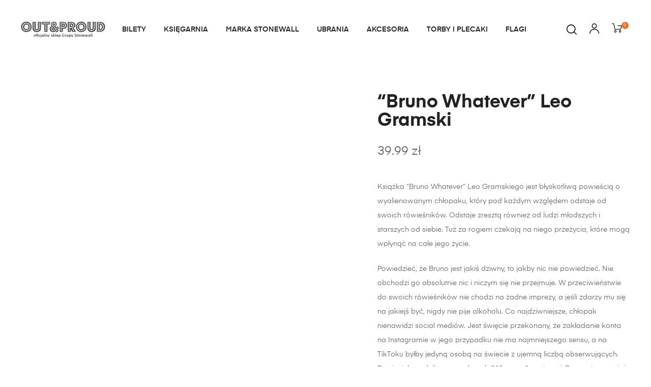

--- FILE ---
content_type: text/html; charset=UTF-8
request_url: https://outandproud.pl/produkt/bruno-whatever-leo-gramski/
body_size: 50501
content:
<!DOCTYPE html><html lang="pl-PL" prefix="og: https://ogp.me/ns#" class="no-js"><head><script data-no-optimize="1">var litespeed_docref=sessionStorage.getItem("litespeed_docref");litespeed_docref&&(Object.defineProperty(document,"referrer",{get:function(){return litespeed_docref}}),sessionStorage.removeItem("litespeed_docref"));</script> <meta charset="UTF-8"><meta name="viewport" content="width=device-width, initial-scale=1"><link rel="profile" href="http://gmpg.org/xfn/11"> <script type="litespeed/javascript">document.documentElement.className=document.documentElement.className+' yes-js js_active js'</script> <title>&quot;Bruno Whatever&quot; Leo Gramski - Sklep internetowy Out and Proud</title><meta name="description" content="&quot;Bruno Whatever&quot; Leo Gramskiego jest błyskotliwą powieścią o wyalienowanym chłopaku, który pod każdym względem odstaje od swoich rówieśników."/><meta name="robots" content="follow, index, max-snippet:-1, max-video-preview:-1, max-image-preview:large"/><link rel="canonical" href="https://outandproud.pl/produkt/bruno-whatever-leo-gramski/" /><meta property="og:locale" content="pl_PL" /><meta property="og:type" content="product" /><meta property="og:title" content="&quot;Bruno Whatever&quot; Leo Gramski - Sklep internetowy Out and Proud" /><meta property="og:description" content="&quot;Bruno Whatever&quot; Leo Gramskiego jest błyskotliwą powieścią o wyalienowanym chłopaku, który pod każdym względem odstaje od swoich rówieśników." /><meta property="og:url" content="https://outandproud.pl/produkt/bruno-whatever-leo-gramski/" /><meta property="og:site_name" content="Out&amp;Proud" /><meta property="og:updated_time" content="2024-02-16T10:39:33+01:00" /><meta property="og:image" content="https://outandproud.pl/wp-content/uploads/2023/04/9788382950526.jpg" /><meta property="og:image:secure_url" content="https://outandproud.pl/wp-content/uploads/2023/04/9788382950526.jpg" /><meta property="og:image:width" content="1024" /><meta property="og:image:height" content="1024" /><meta property="og:image:alt" content="&#8220;Bruno Whatever&#8221; Leo Gramski" /><meta property="og:image:type" content="image/jpeg" /><meta property="product:price:amount" content="39.99" /><meta property="product:price:currency" content="PLN" /><meta name="twitter:card" content="summary_large_image" /><meta name="twitter:title" content="&quot;Bruno Whatever&quot; Leo Gramski - Sklep internetowy Out and Proud" /><meta name="twitter:description" content="&quot;Bruno Whatever&quot; Leo Gramskiego jest błyskotliwą powieścią o wyalienowanym chłopaku, który pod każdym względem odstaje od swoich rówieśników." /><meta name="twitter:image" content="https://outandproud.pl/wp-content/uploads/2023/04/9788382950526.jpg" /><meta name="twitter:label1" content="Cena" /><meta name="twitter:data1" content="39.99&nbsp;&#122;&#322;" /><meta name="twitter:label2" content="Dostępność" /><meta name="twitter:data2" content="Brak w magazynie" /> <script type="application/ld+json" class="rank-math-schema">{"@context":"https://schema.org","@graph":[{"@type":"Organization","@id":"https://outandproud.pl/#organization","name":"Stowarzyszenie Grupa Stonewall","url":"https://outandproud.pl","logo":{"@type":"ImageObject","@id":"https://outandproud.pl/#logo","url":"https://outandproud.pl/wp-content/uploads/2020/12/logotype-outandproud-grey.svg","contentUrl":"https://outandproud.pl/wp-content/uploads/2020/12/logotype-outandproud-grey.svg","caption":"Out&amp;Proud","inLanguage":"pl-PL","width":"100","height":"100"}},{"@type":"WebSite","@id":"https://outandproud.pl/#website","url":"https://outandproud.pl","name":"Out&amp;Proud","publisher":{"@id":"https://outandproud.pl/#organization"},"inLanguage":"pl-PL"},{"@type":"ImageObject","@id":"https://outandproud.pl/wp-content/uploads/2023/04/9788382950526.jpg","url":"https://outandproud.pl/wp-content/uploads/2023/04/9788382950526.jpg","width":"1024","height":"1024","inLanguage":"pl-PL"},{"@type":"BreadcrumbList","@id":"https://outandproud.pl/produkt/bruno-whatever-leo-gramski/#breadcrumb","itemListElement":[{"@type":"ListItem","position":"1","item":{"@id":"https://outandproud.pl","name":"Strona g\u0142\u00f3wna"}},{"@type":"ListItem","position":"2","item":{"@id":"https://outandproud.pl/produkt/bruno-whatever-leo-gramski/","name":"&#8220;Bruno Whatever&#8221; Leo Gramski"}}]},{"@type":"ItemPage","@id":"https://outandproud.pl/produkt/bruno-whatever-leo-gramski/#webpage","url":"https://outandproud.pl/produkt/bruno-whatever-leo-gramski/","name":"&quot;Bruno Whatever&quot; Leo Gramski - Sklep internetowy Out and Proud","datePublished":"2023-04-26T18:21:24+02:00","dateModified":"2024-02-16T10:39:33+01:00","isPartOf":{"@id":"https://outandproud.pl/#website"},"primaryImageOfPage":{"@id":"https://outandproud.pl/wp-content/uploads/2023/04/9788382950526.jpg"},"inLanguage":"pl-PL","breadcrumb":{"@id":"https://outandproud.pl/produkt/bruno-whatever-leo-gramski/#breadcrumb"}},{"@type":"Product","name":"\"Bruno Whatever\" Leo Gramski - Sklep internetowy Out and Proud","description":"\"Bruno Whatever\" Leo Gramskiego jest b\u0142yskotliw\u0105 powie\u015bci\u0105 o wyalienowanym ch\u0142opaku, kt\u00f3ry pod ka\u017cdym wzgl\u0119dem odstaje od swoich r\u00f3wie\u015bnik\u00f3w.","sku":"0011-1371","category":"Ksi\u0119garnia","mainEntityOfPage":{"@id":"https://outandproud.pl/produkt/bruno-whatever-leo-gramski/#webpage"},"image":[{"@type":"ImageObject","url":"https://outandproud.pl/wp-content/uploads/2023/04/9788382950526.jpg","height":"1024","width":"1024"}],"offers":{"@type":"Offer","price":"39.99","priceCurrency":"PLN","priceValidUntil":"2027-12-31","availability":"http://schema.org/OutOfStock","itemCondition":"NewCondition","url":"https://outandproud.pl/produkt/bruno-whatever-leo-gramski/","seller":{"@type":"Organization","@id":"https://outandproud.pl/","name":"Out&amp;Proud","url":"https://outandproud.pl","logo":"https://outandproud.pl/wp-content/uploads/2020/12/logotype-outandproud-grey.svg"},"priceSpecification":{"price":"39.99","priceCurrency":"PLN","valueAddedTaxIncluded":"true"}},"@id":"https://outandproud.pl/produkt/bruno-whatever-leo-gramski/#richSnippet"}]}</script> <link rel="alternate" type="application/rss+xml" title="Sklep internetowy Out and Proud &raquo; Kanał z wpisami" href="https://outandproud.pl/feed/" /><link rel="alternate" type="application/rss+xml" title="Sklep internetowy Out and Proud &raquo; Kanał z komentarzami" href="https://outandproud.pl/comments/feed/" /><link rel="alternate" title="oEmbed (JSON)" type="application/json+oembed" href="https://outandproud.pl/wp-json/oembed/1.0/embed?url=https%3A%2F%2Foutandproud.pl%2Fprodukt%2Fbruno-whatever-leo-gramski%2F" /><link rel="alternate" title="oEmbed (XML)" type="text/xml+oembed" href="https://outandproud.pl/wp-json/oembed/1.0/embed?url=https%3A%2F%2Foutandproud.pl%2Fprodukt%2Fbruno-whatever-leo-gramski%2F&#038;format=xml" /><style id='wp-img-auto-sizes-contain-inline-css' type='text/css'>img:is([sizes=auto i],[sizes^="auto," i]){contain-intrinsic-size:3000px 1500px}
/*# sourceURL=wp-img-auto-sizes-contain-inline-css */</style><style id="litespeed-ccss">ul{box-sizing:border-box}:root{--wp--preset--font-size--normal:16px;--wp--preset--font-size--huge:42px}.screen-reader-text{border:0;clip-path:inset(50%);height:1px;margin:-1px;overflow:hidden;padding:0;position:absolute;width:1px;word-wrap:normal!important}:root{--woocommerce:#720eec;--wc-green:#7ad03a;--wc-red:#a00;--wc-orange:#ffba00;--wc-blue:#2ea2cc;--wc-primary:#720eec;--wc-primary-text:#fcfbfe;--wc-secondary:#e9e6ed;--wc-secondary-text:#515151;--wc-highlight:#958e09;--wc-highligh-text:white;--wc-content-bg:#fff;--wc-subtext:#767676;--wc-form-border-color:rgba(32, 7, 7, 0.8);--wc-form-border-radius:4px;--wc-form-border-width:1px}.yith-wcwl-add-to-wishlist .yith-wcwl-add-button{display:flex;flex-direction:column;align-items:center}.yith-wcwl-add-to-wishlist svg.yith-wcwl-icon-svg{height:auto;width:25px;color:var(--add-to-wishlist-icon-color,#000)}.yith-wcwl-add-to-wishlist a.add_to_wishlist>.yith-wcwl-icon-svg{vertical-align:bottom}.yith-wcwl-add-to-wishlist{margin-top:10px}.yith-wcwl-add-button a.add_to_wishlist{margin:0;box-shadow:none;text-shadow:none}.yith-wcwl-add-button .add_to_wishlist svg.yith-wcwl-icon-svg{margin-right:5px}:root{--color-add-to-wishlist-background:#333333;--color-add-to-wishlist-text:#FFFFFF;--color-add-to-wishlist-border:#333333;--color-add-to-wishlist-background-hover:#333333;--color-add-to-wishlist-text-hover:#FFFFFF;--color-add-to-wishlist-border-hover:#333333;--rounded-corners-radius:16px;--add-to-cart-rounded-corners-radius:16px;--color-headers-background:#F4F4F4;--feedback-duration:3s}:root{--color-add-to-wishlist-background:#333333;--color-add-to-wishlist-text:#FFFFFF;--color-add-to-wishlist-border:#333333;--color-add-to-wishlist-background-hover:#333333;--color-add-to-wishlist-text-hover:#FFFFFF;--color-add-to-wishlist-border-hover:#333333;--rounded-corners-radius:16px;--add-to-cart-rounded-corners-radius:16px;--color-headers-background:#F4F4F4;--feedback-duration:3s}:root{--wp--preset--aspect-ratio--square:1;--wp--preset--aspect-ratio--4-3:4/3;--wp--preset--aspect-ratio--3-4:3/4;--wp--preset--aspect-ratio--3-2:3/2;--wp--preset--aspect-ratio--2-3:2/3;--wp--preset--aspect-ratio--16-9:16/9;--wp--preset--aspect-ratio--9-16:9/16;--wp--preset--color--black:#000000;--wp--preset--color--cyan-bluish-gray:#abb8c3;--wp--preset--color--white:#ffffff;--wp--preset--color--pale-pink:#f78da7;--wp--preset--color--vivid-red:#cf2e2e;--wp--preset--color--luminous-vivid-orange:#ff6900;--wp--preset--color--luminous-vivid-amber:#fcb900;--wp--preset--color--light-green-cyan:#7bdcb5;--wp--preset--color--vivid-green-cyan:#00d084;--wp--preset--color--pale-cyan-blue:#8ed1fc;--wp--preset--color--vivid-cyan-blue:#0693e3;--wp--preset--color--vivid-purple:#9b51e0;--wp--preset--gradient--vivid-cyan-blue-to-vivid-purple:linear-gradient(135deg,rgba(6,147,227,1) 0%,rgb(155,81,224) 100%);--wp--preset--gradient--light-green-cyan-to-vivid-green-cyan:linear-gradient(135deg,rgb(122,220,180) 0%,rgb(0,208,130) 100%);--wp--preset--gradient--luminous-vivid-amber-to-luminous-vivid-orange:linear-gradient(135deg,rgba(252,185,0,1) 0%,rgba(255,105,0,1) 100%);--wp--preset--gradient--luminous-vivid-orange-to-vivid-red:linear-gradient(135deg,rgba(255,105,0,1) 0%,rgb(207,46,46) 100%);--wp--preset--gradient--very-light-gray-to-cyan-bluish-gray:linear-gradient(135deg,rgb(238,238,238) 0%,rgb(169,184,195) 100%);--wp--preset--gradient--cool-to-warm-spectrum:linear-gradient(135deg,rgb(74,234,220) 0%,rgb(151,120,209) 20%,rgb(207,42,186) 40%,rgb(238,44,130) 60%,rgb(251,105,98) 80%,rgb(254,248,76) 100%);--wp--preset--gradient--blush-light-purple:linear-gradient(135deg,rgb(255,206,236) 0%,rgb(152,150,240) 100%);--wp--preset--gradient--blush-bordeaux:linear-gradient(135deg,rgb(254,205,165) 0%,rgb(254,45,45) 50%,rgb(107,0,62) 100%);--wp--preset--gradient--luminous-dusk:linear-gradient(135deg,rgb(255,203,112) 0%,rgb(199,81,192) 50%,rgb(65,88,208) 100%);--wp--preset--gradient--pale-ocean:linear-gradient(135deg,rgb(255,245,203) 0%,rgb(182,227,212) 50%,rgb(51,167,181) 100%);--wp--preset--gradient--electric-grass:linear-gradient(135deg,rgb(202,248,128) 0%,rgb(113,206,126) 100%);--wp--preset--gradient--midnight:linear-gradient(135deg,rgb(2,3,129) 0%,rgb(40,116,252) 100%);--wp--preset--font-size--small:13px;--wp--preset--font-size--medium:20px;--wp--preset--font-size--large:36px;--wp--preset--font-size--x-large:42px;--wp--preset--spacing--20:0.44rem;--wp--preset--spacing--30:0.67rem;--wp--preset--spacing--40:1rem;--wp--preset--spacing--50:1.5rem;--wp--preset--spacing--60:2.25rem;--wp--preset--spacing--70:3.38rem;--wp--preset--spacing--80:5.06rem;--wp--preset--shadow--natural:6px 6px 9px rgba(0, 0, 0, 0.2);--wp--preset--shadow--deep:12px 12px 50px rgba(0, 0, 0, 0.4);--wp--preset--shadow--sharp:6px 6px 0px rgba(0, 0, 0, 0.2);--wp--preset--shadow--outlined:6px 6px 0px -3px rgba(255, 255, 255, 1), 6px 6px rgba(0, 0, 0, 1);--wp--preset--shadow--crisp:6px 6px 0px rgba(0, 0, 0, 1)}button.pswp__button{box-shadow:none!important;background-image:url(/wp-content/plugins/woocommerce/assets/css/photoswipe/default-skin/default-skin.png)!important}button.pswp__button,button.pswp__button--arrow--left::before,button.pswp__button--arrow--right::before{background-color:transparent!important}button.pswp__button--arrow--left,button.pswp__button--arrow--right{background-image:none!important}.pswp{display:none;position:absolute;width:100%;height:100%;left:0;top:0;overflow:hidden;-ms-touch-action:none;touch-action:none;z-index:1500;-webkit-text-size-adjust:100%;-webkit-backface-visibility:hidden;outline:0}.pswp *{-webkit-box-sizing:border-box;box-sizing:border-box}.pswp__bg{position:absolute;left:0;top:0;width:100%;height:100%;background:#000;opacity:0;-webkit-transform:translateZ(0);transform:translateZ(0);-webkit-backface-visibility:hidden;will-change:opacity}.pswp__scroll-wrap{position:absolute;left:0;top:0;width:100%;height:100%;overflow:hidden}.pswp__container{-ms-touch-action:none;touch-action:none;position:absolute;left:0;right:0;top:0;bottom:0}.pswp__container{-webkit-touch-callout:none}.pswp__bg{will-change:opacity}.pswp__container{-webkit-backface-visibility:hidden}.pswp__item{position:absolute;left:0;right:0;top:0;bottom:0;overflow:hidden}.pswp__button{width:44px;height:44px;position:relative;background:0 0;overflow:visible;-webkit-appearance:none;display:block;border:0;padding:0;margin:0;float:left;opacity:.75;-webkit-box-shadow:none;box-shadow:none}.pswp__button::-moz-focus-inner{padding:0;border:0}.pswp__button,.pswp__button--arrow--left:before,.pswp__button--arrow--right:before{background:url(/wp-content/plugins/woocommerce/assets/css/photoswipe/default-skin/default-skin.png)0 0 no-repeat;background-size:264px 88px;width:44px;height:44px}.pswp__button--close{background-position:0-44px}.pswp__button--share{background-position:-44px -44px}.pswp__button--fs{display:none}.pswp__button--zoom{display:none;background-position:-88px 0}.pswp__button--arrow--left,.pswp__button--arrow--right{background:0 0;top:50%;margin-top:-50px;width:70px;height:100px;position:absolute}.pswp__button--arrow--left{left:0}.pswp__button--arrow--right{right:0}.pswp__button--arrow--left:before,.pswp__button--arrow--right:before{content:"";top:35px;background-color:rgb(0 0 0/.3);height:30px;width:32px;position:absolute}.pswp__button--arrow--left:before{left:6px;background-position:-138px -44px}.pswp__button--arrow--right:before{right:6px;background-position:-94px -44px}.pswp__share-modal{display:block;background:rgb(0 0 0/.5);width:100%;height:100%;top:0;left:0;padding:10px;position:absolute;z-index:1600;opacity:0;-webkit-backface-visibility:hidden;will-change:opacity}.pswp__share-modal--hidden{display:none}.pswp__share-tooltip{z-index:1620;position:absolute;background:#fff;top:56px;border-radius:2px;display:block;width:auto;right:44px;-webkit-box-shadow:0 2px 5px rgb(0 0 0/.25);box-shadow:0 2px 5px rgb(0 0 0/.25);-webkit-transform:translateY(6px);-ms-transform:translateY(6px);transform:translateY(6px);-webkit-backface-visibility:hidden;will-change:transform}.pswp__counter{position:relative;left:0;top:0;height:44px;font-size:13px;line-height:44px;color:#fff;opacity:.75;padding:0 10px;margin-inline-end:auto}.pswp__caption{position:absolute;left:0;bottom:0;width:100%;min-height:44px}.pswp__caption__center{text-align:left;max-width:420px;margin:0 auto;font-size:13px;padding:10px;line-height:20px;color:#ccc}.pswp__preloader{width:44px;height:44px;position:absolute;top:0;left:50%;margin-left:-22px;opacity:0;will-change:opacity;direction:ltr}.pswp__preloader__icn{width:20px;height:20px;margin:12px}@media screen and (max-width:1024px){.pswp__preloader{position:relative;left:auto;top:auto;margin:0;float:right}}.pswp__ui{-webkit-font-smoothing:auto;visibility:visible;opacity:1;z-index:1550}.pswp__top-bar{position:absolute;left:0;top:0;height:44px;width:100%;display:flex;justify-content:flex-end}.pswp__caption,.pswp__top-bar{-webkit-backface-visibility:hidden;will-change:opacity}.pswp__caption,.pswp__top-bar{background-color:rgb(0 0 0/.5)}.pswp__ui--hidden .pswp__button--arrow--left,.pswp__ui--hidden .pswp__button--arrow--right,.pswp__ui--hidden .pswp__caption,.pswp__ui--hidden .pswp__top-bar{opacity:.001}.fpf-clear:before,.fpf-clear:after{content:" ";display:table}.fpf-clear:after{clear:both}.fpf-fields{display:block;clear:both;margin:1em 0}.fpf-totals dl{margin-bottom:1em;overflow:hidden}.fpf-totals dl:empty{display:none}.fa{display:inline-block;font:normal normal normal 14px/1 FontAwesome;font-size:inherit;text-rendering:auto;-webkit-font-smoothing:antialiased;-moz-osx-font-smoothing:grayscale}.pull-right{float:right}.fa-times:before{content:""}.fa-angle-down:before{content:""}.fa-paper-plane-o:before{content:""}.elementor-menu-toggle i:before,.handheld-footer-bar .cart .footer-cart-contents:before,.handheld-footer-bar .my-account .my-accrount-footer:before,.handheld-footer-bar .search .search-footer:before,.single-product .single_add_to_cart_button:before,[class*=opal-icon-]:before{font-family:opal-icon;-webkit-font-smoothing:antialiased;-moz-osx-font-smoothing:grayscale;font-style:normal;font-variant:normal;font-weight:400;text-decoration:none;text-transform:none}.handheld-footer-bar .cart .footer-cart-contents:before,.single-product .single_add_to_cart_button:before{content:""}.opal-icon-cart3:before{content:""}.handheld-footer-bar .search .search-footer:before{content:""}.opal-icon-search3:before{content:""}.elementor-menu-toggle i:before{content:""}.handheld-footer-bar .my-account .my-accrount-footer:before{content:""}.opal-icon-user3:before{content:""}#content{padding-right:20px;padding-left:20px}#content{width:100%;margin-right:auto;margin-left:auto}@media (min-width:576px){#content{max-width:540px}}@media (min-width:768px){#content{max-width:720px}}@media (min-width:992px){#content{max-width:960px}}@media (min-width:1200px){#content{max-width:1440px}}.single-product div.product{display:flex;flex-wrap:wrap;margin-right:-20px;margin-left:-20px}.single-product div.product .entry-summary,.single-product div.product .images{position:relative;width:100%;min-height:1px;padding-right:20px;padding-left:20px}@media (min-width:576px){.single-product div.product .entry-summary,.single-product div.product .images{flex:0 0 100%;max-width:100%}}@media (min-width:768px){.single-product div.product .entry-summary{flex:0 0 41.66667%;max-width:41.66667%}.single-product div.product .images{flex:0 0 58.33333%;max-width:58.33333%}}.d-inline-block{display:inline-block}.d-flex{display:flex}.justify-content-center{justify-content:center}.align-items-center{align-items:center}.mt-1{margin-top:.25rem}.mt-2{margin-top:.5rem}.mb-3{margin-bottom:1rem}.pb-1{padding-bottom:.25rem}.w-100{width:100%}button[type=submit]{display:inline-block;font-weight:600;text-align:center;text-transform:capitalize;vertical-align:middle;border:1px solid #fff0;letter-spacing:1px;padding:.8rem 1.25rem;font-size:1rem;line-height:2;border-radius:0}button[type=submit]{color:#fff;box-shadow:none}.site-header-account .account-dropdown .account-wrap{border-radius:0}.text-center{text-align:center}h1{margin-bottom:.5rem;font-family:inherit;font-weight:600;line-height:1.2;color:#222}h1{font-size:2.25rem}.single-product div.product form.cart .quantity input{border:0 solid}.single-product div.product form.cart .quantity{border:1px solid}.bb-so-1{border-bottom:1px solid}.form-control{display:block;width:100%;padding:.8rem 1.25rem;font-size:1rem;line-height:2;color:#495057;background-color:#fff;background-image:none;background-clip:padding-box;border:1px solid #ced4da;border-radius:.25rem;box-shadow:inset 0 1px 1px rgb(0 0 0/.075)}.form-control::-ms-expand{background-color:#fff0;border:0}.input-group{position:relative;display:flex;align-items:stretch;width:100%}.input-group .form-control{position:relative;z-index:2;flex:1 1 auto;width:1%;margin-bottom:0}.input-group-btn,.input-group .form-control{display:flex;align-items:center}.input-group-btn:not(:first-child):not(:last-child),.input-group .form-control:not(:first-child):not(:last-child){border-radius:0}.input-group-btn{white-space:nowrap}.input-group .form-control:not(:last-child){border-top-right-radius:0;border-bottom-right-radius:0}.input-group .form-control:not(:first-child){border-top-left-radius:0;border-bottom-left-radius:0}.input-group-btn{align-items:stretch;font-size:1em;white-space:nowrap}.input-group-btn{position:relative}.price del{font-weight:400;text-decoration:line-through;position:relative}.site-header-cart{list-style-type:none;margin-left:0;padding:0;margin-bottom:0}.site-search{font-size:.875em;clear:both;display:none}.stock.in-stock{color:#0f834d}.required{border-bottom:0!important;color:red}.onsale{color:#666;padding:5px;line-height:1.2;display:inline-block;position:absolute;z-index:100;left:15px;background:#fff}.quantity .qty{text-align:center;padding:0;-moz-appearance:textfield}.quantity .qty::-webkit-inner-spin-button,.quantity .qty::-webkit-outer-spin-button{-webkit-appearance:none;margin:0}.woocommerce-notices-wrapper{display:block;width:calc(100% - 40px);margin:0 auto}.site-header-cart{position:relative}.site-header-cart .shopping_cart{position:absolute;top:100%;z-index:999999;border-right:0;border-left:0;border-bottom:0;list-style:none}.site-header-cart .shopping_cart:before{content:"";width:14px;height:14px;top:3px;right:26px;position:absolute;display:block;background-color:#fff;transform:rotate(45deg)}.site-header-cart .widget_shopping_cart{width:auto;font-size:13px;font-size:.92857rem;background-color:#fff;min-width:270px;padding-bottom:0;text-align:left;box-shadow:0 0 10px rgb(0 0 0/.17)}.site-header-cart .widget_shopping_cart{padding:0!important}.site-header-cart .widget_shopping_cart_content{min-width:270px;display:flex;flex-direction:column}.header-button{white-space:nowrap;display:flex;align-items:center}.header-button i{font-size:20px}.header-button .title{text-transform:uppercase;white-space:nowrap;color:#000;margin-right:10px}.header-button .count{text-align:center;box-sizing:content-box;color:#fff;font-size:8px;line-height:10px;min-width:10px;height:10px;border-radius:50px 50px 50px 50px;padding:2px;margin:-15px 0 0-1px}body:not(.opal-header-layout-sideHeader) .shopping_cart{right:0;border:none;margin-top:10px;padding:10px;opacity:0;visibility:hidden}.site-search{display:block}.site-search form{margin:0}.stock:before{display:inline-block;font:normal normal normal 14px/1 FontAwesome;font-size:inherit;text-rendering:auto;-webkit-font-smoothing:antialiased;-moz-osx-font-smoothing:grayscale;margin-right:.54079em}.stock.in-stock:before{content:""}[class^=columns-]{width:100%}.site-main>.product>.onsale{position:absolute;z-index:10}.single-product .pswp__button{background-color:#fff0}.single-product div.product{position:relative;padding-bottom:50px}.single-product div.product .entry-summary{flex:0 0 100%;max-width:100%;padding:0 20px}@media (min-width:768px){.single-product div.product .entry-summary{flex:0 0 50%;max-width:50%}}@media (min-width:1200px){.single-product div.product .entry-summary{flex:0 0 41.66667%;max-width:41.66667%}}@media (min-width:768px){.single-product div.product .entry-summary .inner{padding-left:30px}}.single-product div.product .entry-summary .yith-wcwl-add-to-wishlist{margin:0}.single-product div.product .entry-summary .yith-wcwl-add-to-wishlist>div>a{line-height:46px;border-radius:0;font-weight:600;border-bottom:1px solid}.single-product div.product .entry-summary .yith-wcwl-add-to-wishlist>div>a:before{content:"+"}.single-product div.product .images{padding:0 20px}@media (min-width:768px){.single-product div.product .images{flex:0 0 50%;max-width:50%}}@media (min-width:1200px){.single-product div.product .images{flex:0 0 58.33333%;max-width:58.33333%}}.single-product div.product .product_title{line-height:1;margin-top:15px;margin-bottom:27px}.single-product div.product .images,.single-product div.product .summary,.single-product div.product .woocommerce-product-gallery{margin-bottom:2.61792em;margin-top:0}.single-product div.product .woocommerce-product-gallery{position:relative;margin-bottom:3.70633em}.single-product div.product .woocommerce-product-gallery img{margin:0}.single-product div.product .images{margin-bottom:3.70633em}.single-product div.product form.cart:after,.single-product div.product form.cart:before{content:"";display:table}.single-product div.product form.cart:after{clear:both}.single-product div.product form.cart .quantity{position:relative;font-size:16px;font-size:1.14286rem;display:flex;flex-wrap:nowrap;align-items:center;margin-right:25px;width:80px;flex:1;flex-basis:80px}.single-product div.product form.cart .quantity input[type=number]{padding:.5rem 0;width:55%;height:100%;background-color:#fff0;font-size:22px;font-size:1.57143rem}.single-product div.product form.cart .quantity:after,.single-product div.product form.cart .quantity:before{width:45%;position:absolute;display:flex;justify-content:center;right:0;font-family:FontAwesome;color:#313131;font-size:10px;line-height:1}.single-product div.product form.cart .quantity:before{content:"";top:50%;bottom:80%}.single-product div.product form.cart .quantity:after{content:"";top:30%;bottom:50%;align-items:flex-end}.single-product div.product .summary .price{font-size:24px;font-size:1.71429rem;line-height:1.3;margin-bottom:1.7em}.single-product div.product .summary .price ins{background-color:#fff0;float:left;margin-left:0;margin-right:.327em}.single-product div.product .summary .price del{color:#777;font-size:16px;font-size:1.14286rem}.single-product div.product .product_meta{line-height:30px;padding:2em 0 1.5em;border-bottom:1px solid;border-color:#eee}.single-product div.product .product_meta .posted_in,.single-product div.product .product_meta .sku_wrapper{display:block;color:#222;margin-right:1.5rem}.single-product .single_add_to_cart_button{padding:1em;text-transform:capitalize;font-weight:400}.single-product .single_add_to_cart_button:before{padding-right:14px;font-size:22px;font-size:1.57143rem;vertical-align:bottom}@media (min-width:576px){.single-product div.product .entry-summary{padding-left:60px}}.single-product .onsale{left:40px;top:20px;font-size:12px;font-size:.85714rem;text-transform:uppercase;padding:.4em 1em}.single-product .single_add_to_cart_button,.single-product form.cart .quantity{margin-top:15px;margin-bottom:15px}.single-product.woocommerce-single-style-1 div.product .woocommerce-product-gallery img{display:block}@media (min-width:1200px){.single-product.woocommerce-single-style-1 div.product .entry-summary{flex:0 0 45.83333%;max-width:45.83333%}}.single-product.woocommerce-single-style-1 div.product .entry-summary form.cart:not(.variations_form):not(.grouped_form){display:flex}@media (min-width:1200px){.single-product.woocommerce-single-style-1 div.product .images{flex:0 0 54.16667%;max-width:54.16667%}}.single-product.woocommerce-single-style-1 .single_add_to_cart_button{width:100%}@media (min-width:768px){.handheld-footer-bar{display:none}}@media (max-width:767px){.opal-wrapper{margin-bottom:65px}.handheld-footer-bar{position:fixed;bottom:0;left:0;right:0;border-top:1px solid hsl(0 0% 100%/.2);box-shadow:0 0 6px rgb(0 0 0/.7);z-index:9999;background-color:#262626}.handheld-footer-bar [class*=columns-]{display:flex;-ms-flex-align:center;list-style:none;margin-bottom:0;min-height:65px;color:#f3f3f3;position:relative}.handheld-footer-bar [class*=columns-] li{flex:1 1 0%;text-align:center}.handheld-footer-bar [class*=columns-] li:not(:last-child) a{border-right:1px solid hsl(0 0% 100%/.2)}.handheld-footer-bar [class*=columns-] a{color:#f3f3f3;height:100%;display:block;background:#262626}.handheld-footer-bar [class*=columns-] a:before{font:normal normal normal 26px/1 FontAwesome;text-rendering:auto;-webkit-font-smoothing:antialiased;-moz-osx-font-smoothing:grayscale;position:absolute;top:0;left:0;right:0;bottom:0;margin:auto;text-align:center;line-height:65px}.handheld-footer-bar .my-account .my-accrount-footer{display:block;position:relative;text-indent:-9999px;z-index:999}.handheld-footer-bar .my-account .my-accrount-footer:before{text-indent:0;font-size:34px}.handheld-footer-bar .cart .footer-cart-contents{position:relative;display:block;z-index:99}.handheld-footer-bar .cart .footer-cart-contents .count{text-indent:0;display:block;width:2em;height:2em;line-height:2;box-sizing:content-box;font-size:12px;position:absolute;top:10px;left:calc(50% + 5px);border-radius:100%;border:1px solid #262626;color:#262626}.handheld-footer-bar .site-search{position:absolute;bottom:-120%;left:0;right:0;padding:1em;z-index:1;display:block;background-color:#262626}.handheld-footer-bar .site-search .search-submit{border-radius:0}.handheld-footer-bar .search .search-footer{position:relative;text-indent:-9999px;z-index:999}}.handheld-footer-bar .search .search-footer:before{text-indent:0}html{font-family:Eina03,Helvetica Neue,helvetica,arial,sans-serif;line-height:1.86;-ms-text-size-adjust:100%;-webkit-text-size-adjust:100%}body{margin:0;overflow-x:hidden}header,nav,section{display:block}h1{font-size:2em;margin:.67em 0}main{display:block}a{background-color:#fff0;-webkit-text-decoration-skip:objects}img{border-style:none}svg:not(:root){overflow:hidden}button,input{font-family:Eina03,Helvetica Neue,helvetica,arial,sans-serif;font-size:100%;line-height:1.75;margin:0}button,input{overflow:visible}button{text-transform:none}[type=submit],button{-webkit-appearance:button}[type=submit]::-moz-focus-inner,button::-moz-focus-inner{border-style:none;padding:0}[type=submit]:-moz-focusring,button:-moz-focusring{outline:1px dotted ButtonText}[type=checkbox]{box-sizing:border-box;padding:0}[type=number]::-webkit-inner-spin-button,[type=number]::-webkit-outer-spin-button{height:auto}[type=search]{-webkit-appearance:textfield;outline-offset:-2px}[type=search]::-webkit-search-cancel-button,[type=search]::-webkit-search-decoration{-webkit-appearance:none}::-webkit-file-upload-button{-webkit-appearance:button;font:inherit}details{display:block}summary{display:list-item}.screen-reader-text{clip:rect(1px,1px,1px,1px);height:1px;overflow:hidden;position:absolute!important;width:1px;word-wrap:normal!important}.site-content:after,.site-content:before,.site-header:after,.site-header:before,.widget:after,.widget:before{content:"";display:table;table-layout:fixed}.site-content:after,.site-header:after,.widget:after{clear:both}html{font-size:14px}body,button,input{color:#333;font-size:1rem;line-height:2;font-family:Eina03,Helvetica Neue,helvetica,arial,sans-serif}h1{clear:both;line-height:1.2;margin:0 0 .75em;padding:1.5em 0 0}h1:first-child{padding-top:0}h1{font-size:36px;font-size:2.25rem;font-weight:700}p{margin:0 0 1.5em;padding:0}i{font-style:italic}ins{background-color:#eee;text-decoration:none}:focus{outline:none}.page-title-bar{background-color:#fafafa;position:relative;z-index:3;border-width:0}.form-control{box-shadow:none}label{color:#222;display:block;margin-bottom:1rem;font-size:1rem;text-transform:capitalize}input[type=number],input[type=password],input[type=search],input[type=text]{font-size:1rem;border:1px solid #f6f6f6;display:block;width:100%;padding:.8rem 1.25rem;background-color:#f6f6f6;border-radius:0}input[type=checkbox]{margin-right:.5em}input[type=checkbox]+label{font-weight:400}button[type=submit]{background-color:#222;border-color:#222}:-moz-placeholder,::-webkit-input-placeholder{color:#222;font-family:Libre Franklin,Helvetica Neue,helvetica,arial,sans-serif}::-moz-placeholder{color:#222;font-family:Libre Franklin,Helvetica Neue,helvetica,arial,sans-serif;opacity:1}:-ms-input-placeholder{color:#222;font-family:Libre Franklin,Helvetica Neue,helvetica,arial,sans-serif}input[type=checkbox]{vertical-align:middle}ul{margin:0 0 1.5em;padding:0}ul{list-style:disc}li>ul{margin-bottom:0;margin-left:1.5em}a{color:#222;text-decoration:none}#page{z-index:101}#opal-canvas-menu a>.fa-angle-down{display:none}.mp-menu{position:absolute;top:0;left:0;z-index:1;width:300px;height:100%;transform:translate3d(-100%,0,0);display:none}#page+.mp-menu{display:block}.mp-menu ul{margin:0;padding:0;list-style:none}.mp-menu ul li>a{display:block;padding:.7em 3em .7em 1.2em;outline:none;box-shadow:inset 0-1px rgb(0 0 0/.15);text-shadow:0 0 1px hsl(0 0% 100%/.1);font-size:15px;font-size:1.07143rem}.mp-menu ul li:before{position:absolute;left:10px;z-index:-1;color:rgb(0 0 0/.2);line-height:3.5}.mp-menu a{color:#fff}.mp-menu .menu>li>a{text-transform:uppercase;font-weight:700}.mp-menu .menu-item-has-children>a{position:relative;z-index:1}html{box-sizing:border-box}*,:after,:before{box-sizing:inherit}body{background-color:#fff}#page{position:relative;word-wrap:break-word;overflow:hidden}#primary{max-width:100%}.site-header{position:relative}.site-header{background-color:#fff;z-index:4}.site-header .widget{margin-bottom:0}.site-header .widget{padding-bottom:0}.site-header-account{vertical-align:middle}.site-content-contain{position:relative;z-index:2}.site-content{padding:2em 0 0}.entry-title{font-size:36px;font-size:2.57143rem;font-weight:700}h1.entry-title{font-size:36px;font-size:2.57143rem}.site-header-account{position:relative}.site-header-account>a{display:block;font-size:13px;color:#232323;white-space:nowrap;text-transform:uppercase;font-weight:700}.site-header-account>a span{font-size:20px;vertical-align:middle}.site-header-account .login-form-title{font-size:18px;font-size:1.28571rem;font-weight:700}.site-header-account .account-dropdown{text-align:left;right:0;top:calc(100% + 15px);position:absolute;opacity:0;z-index:99;visibility:hidden;color:#000;padding-top:10px}.site-header-account .account-dropdown a.lostpass-link,.site-header-account .account-dropdown a.register-link{font-size:14px;font-size:1rem}.site-header-account .account-dropdown label{margin-bottom:.5rem;font-size:13px;font-size:.92857rem;line-height:1.7}.site-header-account .account-dropdown p{margin-bottom:1rem}.site-header-account .account-dropdown button,.site-header-account .account-dropdown input{line-height:normal!important}.site-header-account .account-dropdown button{font-size:12px!important;text-transform:uppercase}.site-header-account .account-dropdown .account-wrap{position:relative;background:#fff;box-shadow:0 0 30px 0 rgb(0 0 0/.17)}.site-header-account .account-dropdown .account-wrap:before{content:"";width:10px;height:10px;position:absolute;background-color:#fff;top:-5px;right:5px;transform:rotate(45deg);z-index:1}.site-header-account .account-dropdown .account-inner{width:320px;padding:17px 20px;max-height:500px;overflow:auto}.site-header-account .account-dropdown .account-inner::-webkit-scrollbar{width:3px}.site-header-account .account-dropdown .account-inner::-webkit-scrollbar-track{-webkit-box-shadow:inset 0 0 3px rgb(0 0 0/.3);background-color:#f5f5f5}.site-header-account .account-dropdown .account-inner::-webkit-scrollbar-thumb{background-color:#000}.opal-comment-form-5 .comment-form .comment-notes,.opal-comment-form-5 .comment-form .logged-in-as{grid-area:a}.opal-comment-form-5 .comment-form .comment-form-author{grid-area:c}.opal-comment-form-5 .comment-form .comment-form-email{grid-area:d}.opal-comment-form-5 .comment-form .comment-form-url{grid-area:f}.opal-comment-form-5 .comment-form .comment-form-comment{grid-area:b}.opal-comment-form-5 .comment-form .form-submit{grid-area:e;display:flex;flex-direction:column-reverse}img{height:auto;max-width:100%}@media screen and (min-width:48em){.site-content{padding:3.75em 0}}body,input,button,button[type="submit"]{line-height:28px;color:#666}input[type="text"],input[type="password"],input[type="search"],input[type="number"],.single-product div.product .product_meta .sku_wrapper span,.single-product div.product .product_meta .posted_in a{color:#666}.site-header-account .login-form-title{color:#222}.site-header-account .account-dropdown a.register-link,.site-header-account .account-dropdown a.lostpass-link{color:#eb7025}button[type="submit"],.header-button .count,.handheld-footer-bar .cart .footer-cart-contents .count{background-color:#eb7025}button[type="submit"]{border-color:#eb7025}.single-product div.product{margin-right:-20px;margin-left:-20px}.single-product div.product .images,.single-product div.product .entry-summary{padding-right:20px;padding-left:20px}#content{padding-right:20px;padding-left:20px}@media (min-width:576px){#content{max-width:540px}}@media (min-width:768px){#content{max-width:720px}}@media (min-width:992px){#content{max-width:960px}}@media (min-width:1200px){#content{max-width:1440px}}@media screen and (min-width:1200px){#content{max-width:1440px}}@media screen and (min-width:768px){#content{padding-left:40px;padding-right:40px}}.page-title-bar{border-color:#eee;border-style:solid;background-color:#fff;background-position:center center}button[type="submit"]{background-color:#eb7025;border-color:#eb7025;color:#fff;border-radius:0;font-size:16px;line-height:28px}button[type="submit"]{background-color:#eb7025;border-color:#eb7025;color:#fff;border-radius:0;font-size:16px;line-height:28px}button,.button,.btn{font-size:16px;line-height:28px}:root{--direction-multiplier:1}.elementor-screen-only,.screen-reader-text{height:1px;margin:-1px;overflow:hidden;padding:0;position:absolute;top:-10000em;width:1px;clip:rect(0,0,0,0);border:0}.elementor *,.elementor :after,.elementor :before{box-sizing:border-box}.elementor a{box-shadow:none;text-decoration:none}.elementor img{border:none;border-radius:0;box-shadow:none;height:auto;max-width:100%}.elementor-element{--flex-direction:initial;--flex-wrap:initial;--justify-content:initial;--align-items:initial;--align-content:initial;--gap:initial;--flex-basis:initial;--flex-grow:initial;--flex-shrink:initial;--order:initial;--align-self:initial;align-self:var(--align-self);flex-basis:var(--flex-basis);flex-grow:var(--flex-grow);flex-shrink:var(--flex-shrink);order:var(--order)}.elementor-element:where(.e-con-full,.elementor-widget){align-content:var(--align-content);align-items:var(--align-items);flex-direction:var(--flex-direction);flex-wrap:var(--flex-wrap);gap:var(--row-gap) var(--column-gap);justify-content:var(--justify-content)}:root{--page-title-display:block}h1.entry-title{display:var(--page-title-display)}.elementor-section{position:relative}.elementor-section .elementor-container{display:flex;margin-left:auto;margin-right:auto;position:relative}@media (max-width:1024px){.elementor-section .elementor-container{flex-wrap:wrap}}.elementor-section.elementor-section-boxed>.elementor-container{max-width:1140px}.elementor-section.elementor-section-stretched{position:relative;width:100%}.elementor-widget-wrap{align-content:flex-start;flex-wrap:wrap;position:relative;width:100%}.elementor:not(.elementor-bc-flex-widget) .elementor-widget-wrap{display:flex}.elementor-widget-wrap>.elementor-element{width:100%}.elementor-widget{position:relative}.elementor-column{display:flex;min-height:1px;position:relative}@media (min-width:768px){.elementor-column.elementor-col-33{width:33.333%}}@media (max-width:767px){.elementor-column{width:100%}}@media (prefers-reduced-motion:no-preference){html{scroll-behavior:smooth}}@media (max-width:767px){.elementor .elementor-hidden-phone{display:none}}.cmplz-hidden{display:none!important}body.custom-background{background-color:#fff}.single-product.woocommerce-single-style-1 div.product .entry-summary form.cart:not(.variations_form):not(.grouped_form){display:block!important}.screen-reader-text{clip:rect(1px,1px,1px,1px);word-wrap:normal!important;border:0;clip-path:inset(50%);height:1px;margin:-1px;overflow:hidden;overflow-wrap:normal!important;padding:0;position:absolute!important;width:1px}.elementor-2563 .elementor-element.elementor-element-f92df68>.elementor-container>.elementor-column>.elementor-widget-wrap{align-content:center;align-items:center}.elementor-2563 .elementor-element.elementor-element-f92df68>.elementor-container{max-width:1710px}.elementor-2563 .elementor-element.elementor-element-f92df68{padding:40px 40px 40px 40px}.elementor-2563 .elementor-element.elementor-element-bd7d7c3{text-align:left}.elementor-2563 .elementor-element.elementor-element-bd7d7c3 img{width:200px}.elementor-2563 .elementor-element.elementor-element-46eb1ea .elementor-menu-toggle{background-color:#fff0;border-width:0;border-radius:5px}.elementor-2563 .elementor-element.elementor-element-46eb1ea .elementor-nav-menu--main{font-size:14px;font-weight:600;text-transform:capitalize}.elementor-2563 .elementor-element.elementor-element-46eb1ea .elementor-nav-menu--main .elementor-item{color:#222;padding-left:10px;padding-right:10px;padding-top:0;padding-bottom:0}.elementor-2563 .elementor-element.elementor-element-46eb1ea .elementor-nav-menu--layout-horizontal.elementor-nav-menu--main .elementor-item{box-shadow:0 0 0 0 rgb(235 112 37/.3) inset}body:not(.rtl) .elementor-2563 .elementor-element.elementor-element-46eb1ea .elementor-nav-menu--layout-horizontal .elementor-nav-menu>li:not(:last-child){margin-right:15px}.elementor-2563 .elementor-element.elementor-element-46eb1ea .elementor-nav-menu--dropdown a,.elementor-2563 .elementor-element.elementor-element-46eb1ea .elementor-menu-toggle{color:#494c4f}.elementor-2563 .elementor-element.elementor-element-46eb1ea .elementor-nav-menu--main .elementor-nav-menu--dropdown{box-shadow:0 0 30px 0 rgb(0 0 0/.05)}.elementor-2563 .elementor-element.elementor-element-46eb1ea .elementor-nav-menu--dropdown a{padding-left:20px;padding-right:20px;padding-top:10px;padding-bottom:10px}.elementor-2563 .elementor-element.elementor-element-46eb1ea .elementor-nav-menu--main>.elementor-nav-menu>li>.elementor-nav-menu--dropdown{margin-top:10px!important}.elementor-2563 .elementor-element.elementor-element-46eb1ea div.elementor-menu-toggle i{color:#000;font-size:17px}.elementor-2563 .elementor-element.elementor-element-c32eeb6 .elementor-search-form__toggle{display:flex;justify-content:center;color:#000;border-color:#000}.elementor-2563 .elementor-element.elementor-element-c32eeb6 .elementor-search-form__toggle i{font-size:20px;width:20px;height:20px;background-color:#fff0}.elementor-2563 .elementor-element.elementor-element-c32eeb6 .elementor-widget-container .account{margin:0 25px 0 25px}.elementor-2563 .elementor-element.elementor-element-c32eeb6 .elementor-search-form__input,.elementor-2563 .elementor-element.elementor-element-c32eeb6.elementor-search-form--skin-full_screen input[type="search"].elementor-search-form__input{color:#fff}.elementor-2563 .elementor-element.elementor-element-c32eeb6.elementor-search-form--skin-full_screen input[type="search"].elementor-search-form__input{border-color:#fff;border-width:0 0 2px 0;border-radius:0}.elementor-2563 .elementor-element.elementor-element-c32eeb6 .elementor-search-form__toggle i:before{font-size:calc(100em/100)}.elementor-2563 .elementor-element.elementor-element-c32eeb6 .site-header-account>a{color:#000}.elementor-2563 .elementor-element.elementor-element-c32eeb6 .site-header-account{text-align:center}.elementor-2563 .elementor-element.elementor-element-c32eeb6 .site-header-account>a span{color:#000;font-size:20px}.elementor-2563 .elementor-element.elementor-element-c32eeb6 .site-header-cart>a{background-color:#fff0;padding:0 0 0 0}.elementor-2563 .elementor-element.elementor-element-c32eeb6 .site-header-cart i{color:#000;font-size:20px;margin-right:0}.elementor-2563 .elementor-element.elementor-element-c32eeb6 .site-header-cart .title{margin-right:0}.elementor-2563 .elementor-element.elementor-element-c32eeb6 .site-header-cart .count{color:#fff;background-color:#eb7025;font-size:8px;line-height:10px;min-width:10px;height:10px;border-radius:50px 50px 50px 50px;padding:2px 2px 2px 2px;margin:-15px 0 0-1px}@media (max-width:1024px){.elementor-2563 .elementor-element.elementor-element-f92df68{padding:20px 40px 20px 40px}.elementor-2563 .elementor-element.elementor-element-bd7d7c3>.elementor-widget-container{margin:0 0 20px 0}.elementor-2563 .elementor-element.elementor-element-bd7d7c3{text-align:center}.elementor-2563 .elementor-element.elementor-element-46eb1ea .elementor-nav-menu--main .elementor-item{padding-top:8px;padding-bottom:8px}}@media (max-width:767px){.elementor-2563 .elementor-element.elementor-element-f92df68{padding:20px 20px 20px 20px}.elementor-2563 .elementor-element.elementor-element-24161a6{width:50%}.elementor-2563 .elementor-element.elementor-element-bd7d7c3>.elementor-widget-container{margin:0 0 0 0}.elementor-2563 .elementor-element.elementor-element-bd7d7c3{text-align:left}.elementor-2563 .elementor-element.elementor-element-a0108df{width:50%}.elementor-2563 .elementor-element.elementor-element-46eb1ea .elementor-nav-menu--dropdown a{padding-left:20px;padding-right:20px;padding-top:5px;padding-bottom:5px}.elementor-2563 .elementor-element.elementor-element-3e6b5fa{width:100%}}@media (min-width:768px){.elementor-2563 .elementor-element.elementor-element-24161a6{width:14%}.elementor-2563 .elementor-element.elementor-element-a0108df{width:71.664%}.elementor-2563 .elementor-element.elementor-element-3e6b5fa{width:14%}}@media (max-width:1024px) and (min-width:768px){.elementor-2563 .elementor-element.elementor-element-24161a6{width:100%}.elementor-2563 .elementor-element.elementor-element-a0108df{width:80%}.elementor-2563 .elementor-element.elementor-element-3e6b5fa{width:20%}}.elementor-widget-image{text-align:center}.elementor-widget-image a{display:inline-block}.elementor-widget-image a img[src$=".svg"]{width:48px}.elementor-widget-image img{display:inline-block;vertical-align:middle}li.payment_method_stripe_applepay{display:none}.wc-stripe-product-checkout-container{display:none;width:100%}.wc-stripe-product-checkout-container.bottom{margin-top:1em}.wc-stripe-product-checkout-container ul.wc_stripe_product_payment_methods{list-style:none;margin:0;padding:0}.wc-stripe-product-checkout-container ul.wc_stripe_product_payment_methods li[class*=payment_method_stripe_]{list-style:none;margin:0 0 1em}.wc-stripe-product-checkout-container ul.wc_stripe_product_payment_methods li[class*=payment_method_stripe_]:last-child{margin:0}.wc-stripe-clear{clear:both;height:0;visibility:hidden}.elementor-2053 .elementor-element.elementor-element-a3c4b0c .mc4wp-form-fields i{display:none;margin-left:0}[class^=eicon]{display:inline-block;font-family:eicons;font-size:inherit;font-weight:400;font-style:normal;font-variant:normal;line-height:1;text-rendering:auto;-webkit-font-smoothing:antialiased;-moz-osx-font-smoothing:grayscale}.eicon-close:before{content:""}.elementor-kit-4801{--e-global-color-primary:#EB7025;--e-global-color-secondary:#FFD8D4;--e-global-color-text:#666666;--e-global-color-accent:#666666;--e-global-color-72665ec5:#E5E5E5;--e-global-color-106eeacd:#222222;--e-global-color-675a1a0f:#777777;--e-global-color-7131b697:#000;--e-global-color-31f14220:#FFF;--e-global-typography-primary-font-weight:600;--e-global-typography-secondary-font-weight:600;--e-global-typography-text-font-weight:400;--e-global-typography-accent-font-weight:400}.elementor-section.elementor-section-boxed>.elementor-container{max-width:1140px}.elementor-element{--widgets-spacing:40px 40px;--widgets-spacing-row:40px;--widgets-spacing-column:40px}h1.entry-title{display:var(--page-title-display)}@media (max-width:1024px){.elementor-section.elementor-section-boxed>.elementor-container{max-width:1024px}}@media (max-width:767px){.elementor-section.elementor-section-boxed>.elementor-container{max-width:767px}}button::-moz-focus-inner{padding:0;border:0}.elementor-widget-opal-header-group .elementor-widget-container{display:flex;align-items:center;justify-content:flex-end}.elementor-nav-menu--main .elementor-nav-menu a{padding:13px 20px}.elementor-nav-menu--main .elementor-nav-menu ul{position:absolute;width:12em;border-width:0;border-style:solid;padding:0}.elementor-nav-menu__align-center .elementor-nav-menu{margin-left:auto;margin-right:auto}@media (max-width:1199px){.elementor-nav-menu-tablet__align-left .elementor-nav-menu{margin-right:auto}}.elementor-nav-menu--layout-horizontal{display:-ms-flexbox;display:flex}.elementor-nav-menu--layout-horizontal .elementor-nav-menu{display:-ms-flexbox;display:flex;-ms-flex-wrap:wrap;flex-wrap:wrap}.elementor-nav-menu--layout-horizontal .elementor-nav-menu a{white-space:nowrap}@media (max-width:1199px){.elementor-nav-menu-tablet__align-left .elementor-nav-menu--layout-horizontal .elementor-nav-menu{margin-left:0;margin-right:auto;width:auto}.elementor-nav-menu-tablet__align-left .elementor-nav-menu--layout-horizontal .elementor-nav-menu>li{-ms-flex-positive:0;flex-grow:0}}.elementor-widget-opal-nav-menu .elementor-widget-container{display:-ms-flexbox;display:flex;-ms-flex-direction:column;flex-direction:column}.elementor-nav-menu{position:relative;z-index:2;display:block;list-style:none;margin:0;padding:0;line-height:normal}.elementor-nav-menu:after{content:" ";display:block;height:0;font:0/0 serif;clear:both;visibility:hidden;overflow:hidden}.elementor-nav-menu li,.elementor-nav-menu ul{display:block;list-style:none;margin:0;padding:0;line-height:normal}.elementor-nav-menu ul{display:none}.elementor-nav-menu a,.elementor-nav-menu li{position:relative}.elementor-nav-menu li{border-width:0}.elementor-nav-menu a{display:-ms-flexbox;display:flex;-ms-flex-align:center;align-items:center}.elementor-nav-menu a{padding:10px 20px;line-height:20px}.elementor-menu-toggle{display:-ms-flexbox;display:flex;-ms-flex-align:center;align-items:center;-ms-flex-pack:center;justify-content:center;font-size:22px;padding:0;border:0 solid;border-radius:3px;background-color:rgb(0 0 0/.05);color:#494c4f}.elementor-menu-toggle i:before{display:block}.elementor-menu-toggle__align-right .elementor-menu-toggle{margin-left:auto}@media (max-width:767px){.elementor-menu-toggle-mobile__align-right .elementor-menu-toggle{margin-right:0;margin-left:auto}}.elementor-nav-menu--dropdown a{color:#494c4f;-ms-flex-pack:justify;justify-content:space-between}ul.elementor-nav-menu--dropdown a{text-shadow:none;border-left:8px solid #fff0}.elementor-nav-menu--dropdown{background-color:#fff;font-size:13px}@media (min-width:768px){.elementor-nav-menu--dropdown-mobile .elementor-menu-toggle,.elementor-nav-menu--dropdown-mobile .elementor-nav-menu--dropdown{display:none}}@media (max-width:767px){.elementor-nav-menu--dropdown-mobile .elementor-nav-menu--main{display:none}}.elementor-nav-menu--main .elementor-nav-menu ul{padding:20px 0}.elementor-nav-menu--main ul.elementor-nav-menu--dropdown a{border-left:0;border-right:0}.elementor-item:after,.elementor-item:before{display:block;position:absolute}.elementor-item:not(:hover):not(:focus):not(.elementor-item-active):not(.highlighted):after,.elementor-item:not(:hover):not(:focus):not(.elementor-item-active):not(.highlighted):before{opacity:0}.elementor-nav-menu--dropdown-mobile:not(.elementor-nav-menu--stretch) .elementor-widget-container{position:relative}.elementor-search-form input[type=search]{margin:0;border:0;padding:0;display:inline-block;vertical-align:middle;white-space:normal;background:none;line-height:1;min-width:0;font-size:15px;-webkit-appearance:none}.elementor-search-form__container{display:-ms-flexbox;display:flex;overflow:hidden;border:0 solid #fff0;min-height:35px}.elementor-search-form__container:not(.elementor-search-form--full-screen){background:#fff0}.elementor-search-form__input{-ms-flex-preferred-size:100%;flex-basis:100%;color:#55595c}.elementor-search-form__input::-webkit-input-placeholder{color:inherit;font-family:inherit;opacity:1}.elementor-search-form__input:-ms-input-placeholder,.elementor-search-form__input::-ms-input-placeholder{color:inherit;font-family:inherit;opacity:1}.elementor-search-form--skin-full_screen .elementor-search-form input[type=search].elementor-search-form__input{font-size:50px;text-align:center;border-style:solid;border-width:0 0 1px;border-color:#fff;line-height:1.5;color:#fff}.elementor-search-form--skin-full_screen .elementor-search-form__toggle{vertical-align:middle;color:#494c4f}.elementor-search-form--skin-full_screen .elementor-search-form__toggle i{position:relative;display:block;border:0 solid;width:33px;height:33px;background-color:rgb(0 0 0/.05);border-radius:3px}.elementor-search-form--skin-full_screen .elementor-search-form__toggle i:before{position:absolute;left:50%;top:50%;transform:translate(-50%,-50%);font-size:.55em}.elementor-search-form--skin-full_screen .elementor-search-form__container{-ms-flex-align:center;align-items:center;position:fixed;z-index:9998;top:0;left:0;right:0;bottom:0;height:100vh;padding:0 15%;background-color:rgb(0 0 0/.8)}.elementor-search-form--skin-full_screen .elementor-search-form__container:not(.elementor-search-form--full-screen){overflow:hidden;opacity:0;transform:scale(0)}.elementor-search-form--skin-full_screen .elementor-search-form__container:not(.elementor-search-form--full-screen) .dialog-lightbox-close-button{display:none}.fa{-moz-osx-font-smoothing:grayscale;-webkit-font-smoothing:antialiased;display:inline-block;font-style:normal;font-variant:normal;text-rendering:auto;line-height:1}.fa-angle-down:before{content:""}.fa-times:before{content:""}</style><link rel="preload" data-asynced="1" data-optimized="2" as="style" onload="this.onload=null;this.rel='stylesheet'" href="https://outandproud.pl/wp-content/litespeed/ucss/f79a8b0fb4186b8958baded41815148d.css?ver=c7cb4" /><script data-optimized="1" type="litespeed/javascript" data-src="https://outandproud.pl/wp-content/plugins/litespeed-cache/assets/js/css_async.min.js"></script> <style id='classic-theme-styles-inline-css' type='text/css'>/*! This file is auto-generated */
.wp-block-button__link{color:#fff;background-color:#32373c;border-radius:9999px;box-shadow:none;text-decoration:none;padding:calc(.667em + 2px) calc(1.333em + 2px);font-size:1.125em}.wp-block-file__button{background:#32373c;color:#fff;text-decoration:none}
/*# sourceURL=/wp-includes/css/classic-themes.min.css */</style><style id='woocommerce-events-fooevents-event-listing-style-inline-css' type='text/css'>/*!***************************************************************************************************************************************************************************************************************************************************************!*\
  !*** css ./node_modules/css-loader/dist/cjs.js??ruleSet[1].rules[4].use[1]!./node_modules/postcss-loader/dist/cjs.js??ruleSet[1].rules[4].use[2]!./node_modules/sass-loader/dist/cjs.js??ruleSet[1].rules[4].use[3]!./src/fooevents-event-listing/style.scss ***!
  \***************************************************************************************************************************************************************************************************************************************************************/
/**
 * The following styles get applied both on the front of your site
 * and in the editor.
 *
 * Replace them with your own styles or remove the file completely.
 */
.wp-block-woocommerce-events-fooevents-event-listing {
  border: 0;
}

.fooevents-event-listing-clear {
  clear: both;
}

/* Event Listing Block */
.fooevents-event-listing-date-month {
  font-size: 0.9em;
  line-height: 1em;
  text-transform: uppercase;
  font-weight: 500;
  padding-top: 0.7em;
  margin: 0;
}

.fooevents-event-listing-date-day {
  font-size: 1.6em;
  font-weight: bold;
  line-height: 1.2em;
}

/* Event Listing Block > List */
.fooevents-event-listing-list-container {
  gap: 1.5em;
  margin-bottom: 1.5em;
  display: grid;
  grid-template-columns: 300px auto;
}

.fooevents-event-listing-list-container.image-right {
  grid-template-columns: auto 300px;
}

.image-right .fooevents-event-listing-list-thumbnail {
  grid-column: 2/3;
  grid-row: 1;
}

.image-right .fooevents-event-listing-list-content {
  grid-column: 1/2;
  grid-row: 1;
}

.fooevents-event-listing-list-container.image-none {
  grid-template-columns: repeat(1, 100%);
}

.fooevents-event-listing-list-seperators h2 {
  padding: 0 0 0.5em 0;
  font-size: 1.2em;
}

#fooevents-event-listing-list h3 {
  margin: 0 0 0.5em;
  padding: 0;
}

#fooevents-event-listing-list img {
  max-width: 100%;
  width: 100%;
  height: auto;
}

#fooevents-event-listing-list .fooevents-event-listing-list-datetime {
  padding: 0;
  margin: 0 0 0.5em;
}

#fooevents-event-listing-list .fooevents-event-listing-list-excerpt {
  margin: 0 0 0.5em;
  padding: 0;
}

#fooevents-event-listing-list .fooevents-event-listing-list-price {
  font-weight: bold;
  padding-right: 1em;
}

#fooevents-event-listing-list .fooevents-event-listing-list-location {
  margin: 0 0 0.5em;
  padding: 0;
}

#fooevents-event-listing-list .fooevents-event-listing-list-stock {
  margin: 0 0 1em;
  padding: 0;
}

#fooevents-event-listing-list .fooevents-event-listing-list-book-now {
  font-weight: bold;
}

#fooevents-event-listing-list .fooevents-event-listing-list-book-now a {
  text-decoration: none;
}

/* Event Listing Block > Compact */
table#fooevents-event-listing-compact {
  width: 100%;
}

table#fooevents-event-listing-compact th {
  text-align: left;
}

#fooevents-event-listing-compact h3 {
  margin-bottom: 0.5em;
  padding: 0;
  margin-block-start: 0;
  font-size: 1.4em;
}

#fooevents-event-listing-compact ul {
  list-style: none;
  margin: 0;
  padding: 0;
  font-size: 0.9em;
}

table#fooevents-event-listing-compact td.date {
  text-align: center;
}

#fooevents-event-listing-compact .fooevents-event-listing-compact-datetime {
  padding: 0 0 0.5em;
  margin: 0;
}

#fooevents-event-listing-compact .fooevents-event-listing-compact-excerpt {
  margin-bottom: 1em;
}

#fooevents-event-listing-compact .fooevents-event-listing-compact-stock {
  margin: 1em 0 0;
  padding: 0;
}

#fooevents-event-listing-compact .fooevents-event-listing-compact-book-now {
  padding: 0;
  margin: 0 0em;
  font-weight: bold;
}

#fooevents-event-listing-compact .fooevents-event-listing-compact-book-now a {
  text-decoration: none;
}

#fooevents-event-listing-compact .fooevents-event-listing-compact-price {
  font-weight: bold;
  margin: 0;
}

#fooevents-event-listing-compact .fooevents-event-listing-compact-price {
  font-weight: bold;
  margin: 0;
}

#fooevents-event-listing-compact .fooevents-event-listing-compact-availability {
  margin: 0;
}

#fooevents-event-listing-compact .fooevents-event-listing-compact-location {
  margin: 0 0 0.5em;
  padding: 0;
}

/* Event Listing Block > Tiled */
#fooevents-event-listing-tiles {
  display: grid;
  gap: 30px;
}

#fooevents-event-listing-tiles h3 {
  margin-bottom: 0.5em;
  padding: 0;
  margin-block-start: 0;
  font-size: 1.2em;
}

#fooevents-event-listing-tiles .event-thumbnail img {
  width: 100%;
  height: auto;
  padding: 0;
  margin: 0 0 1em;
}

#fooevents-event-listing-tiles .fooevents-event-listing-tiles-datetime {
  padding: 0;
  margin: 0 0 0.5em;
}

#fooevents-event-listing-tiles .fooevents-event-listing-tiles-location {
  font-weight: bold;
  margin: 0 0 0.5em;
}

#fooevents-event-listing-tiles .fooevents-event-listing-tiles-excerpt {
  margin: 0 0 1em;
}

#fooevents-event-listing-tiles .fooevents-event-listing-tiles-stock {
  margin: 0 0 1em;
}

#fooevents-event-listing-tiles .fooevents-event-listing-tiles-price {
  font-weight: bold;
  margin: 0;
}

#fooevents-event-listing-tiles .fooevents-event-listing-tiles-availability {
  margin: 0;
}

#fooevents-event-listing-tiles .fooevents-event-listing-book-now {
  font-weight: bold;
  margin: 1em 0 0;
}

#fooevents-event-listing-tiles .fooevents-event-listing-book-now a {
  text-decoration: none;
}

.fooevents-event-listing-tile-number-2 {
  grid-template-columns: repeat(2, calc(50% - 15px));
}

.fooevents-event-listing-tile-number-3 {
  grid-template-columns: repeat(3, calc(33.33% - 20px));
}

.fooevents-event-listing-tile-number-4 {
  grid-template-columns: repeat(4, calc(25% - 22.5px));
}

.fooevents-event-listing-tile-number-5 {
  grid-template-columns: repeat(5, calc(20% - 24px));
}

.fooevents-event-listing-tile-number-6 {
  grid-template-columns: repeat(6, calc(16.66% - 25px));
}

/* Event Icon Styles */
.event-icon {
  display: inline;
  margin: 0.4em 0.4em 0 0;
  padding: 0;
  line-height: 0.8em;
}

.event-icon:before {
  content: "\f469";
  font-family: "dashicons";
  font-size: 1em;
}

.event-icon-calendar:before {
  content: "\f508";
}

@media screen and (max-width: 55em) {
  .fooevents-event-listing-tile-number-5,
  .fooevents-event-listing-tile-number-6 {
    grid-template-columns: repeat(3, calc(33.33% - 20px));
  }
  #fooevents-event-listing-compact td {
    display: block;
    width: 100%;
  }
  table#fooevents-event-listing-compact td.date {
    text-align: left;
  }
}
@media screen and (max-width: 50em) {
  .fooevents-event-listing-tile-number-2,
  .fooevents-event-listing-tile-number-3,
  .fooevents-event-listing-tile-number-4,
  .fooevents-event-listing-tile-number-5,
  .fooevents-event-listing-tile-number-6 {
    grid-template-columns: repeat(3, calc(33.33% - 20px));
  }
}
@media screen and (max-width: 40em) {
  .fooevents-event-listing-tile-number-2,
  .fooevents-event-listing-tile-number-3,
  .fooevents-event-listing-tile-number-4,
  .fooevents-event-listing-tile-number-5,
  .fooevents-event-listing-tile-number-6 {
    grid-template-columns: repeat(2, calc(50% - 15px));
  }
  .fooevents-event-listing-list-container {
    grid-template-columns: repeat(1, 100%);
  }
}
@media screen and (max-width: 30em) {
  .fooevents-event-listing-tile-number-2,
  .fooevents-event-listing-tile-number-3,
  .fooevents-event-listing-tile-number-4,
  .fooevents-event-listing-tile-number-5,
  .fooevents-event-listing-tile-number-6 {
    grid-template-columns: repeat(1, 100%);
  }
}

/*# sourceMappingURL=style-index.css.map*/
/*# sourceURL=https://outandproud.pl/wp-content/plugins/fooevents/build/fooevents-event-listing/style-index.css */</style><style id='woocommerce-events-fooevents-event-attendees-style-inline-css' type='text/css'>/*!*****************************************************************************************************************************************************************************************************************************************************************!*\
  !*** css ./node_modules/css-loader/dist/cjs.js??ruleSet[1].rules[4].use[1]!./node_modules/postcss-loader/dist/cjs.js??ruleSet[1].rules[4].use[2]!./node_modules/sass-loader/dist/cjs.js??ruleSet[1].rules[4].use[3]!./src/fooevents-event-attendees/style.scss ***!
  \*****************************************************************************************************************************************************************************************************************************************************************/
/**
 * The following styles get applied both on the front of your site
 * and in the editor.
 *
 * Replace them with your own styles or remove the file completely.
 */
/*  Attendee Block Grid Styles */
.fooevents-attendees-grid {
  display: grid;
  gap: 30px;
}

.fooevents-attendee-list-grid-2 {
  grid-template-columns: repeat(2, calc(50% - 15px));
}

.fooevents-attendee-list-grid-3 {
  grid-template-columns: repeat(3, calc(33.33% - 20px));
}

.fooevents-attendee-list-grid-4 {
  grid-template-columns: repeat(4, calc(25% - 22.5px));
}

.fooevents-attendee-list-grid-5 {
  grid-template-columns: repeat(5, calc(20% - 24px));
}

.fooevents-attendee-list-grid-6 {
  grid-template-columns: repeat(6, calc(16.66% - 25px));
}

.fooevents-attendee-list-grid-7 {
  grid-template-columns: repeat(7, calc(14.28% - 25.7142857143px));
}

.fooevents-attendee-list-grid-8 {
  grid-template-columns: repeat(8, calc(12.5% - 26.25px));
}

.fooevents-attendees-grid .fooevents-attendee {
  margin-bottom: 1em;
  text-align: center;
  line-height: 1.3em;
}

.fooevents-attendees:after,
.fooevents-attendee-list-clear {
  clear: both;
  content: "";
  display: block;
}

.fooevents-attendees-grid .fooevents-attendee img {
  border-radius: 100%;
  max-width: 90%;
  margin: 0 0 0.5em;
  display: inline-block;
}

.fooevents-attendees-grid .fooevents-attendee-info-name {
  font-weight: bold;
}

.fooevents-attendees-grid .fooevents-attendee-info-designation,
.fooevents-attendees-grid .fooevents-attendee-info-company,
.fooevents-attendees-grid .fooevents-attendee-info-telephone,
.fooevents-attendees-grid .fooevents-attendee-info-email,
.fooevents-attendees-grid .fooevents-attendee-info-signup {
  font-size: 0.8em;
}

.fooevents-attendees-grid .fooevents-attendee-info-designation {
  font-weight: 600;
}

.fooevents-attendees-grid-total {
  padding: 1em 0;
  text-align: center;
}

/* Attendee Block Name Styles */
.fooevents-attendee strong {
  font-size: 0.9em;
  font-weight: 600;
}

/* Attendee Block Pictures Styles */
.fooevents-attendees-pictures .fooevents-attendee {
  float: left;
  text-align: center;
  line-height: 1.3em;
  margin: 0 0 0 -0.8em;
}

.fooevents-attendees-pictures .fooevents-attendee img {
  max-width: 100%;
}

.fooevents-attendees-pictures .fooevents-attendee-size-large {
  width: 6em;
}

.fooevents-attendees-pictures .fooevents-attendee-size-large img {
  border: solid 4px #fff;
  width: 6em;
}

.fooevents-attendees-pictures .fooevents-attendee-size-medium {
  width: 3.5em;
}

.fooevents-attendees-pictures .fooevents-attendee-size-medium img {
  border: solid 3px #fff;
  width: 3.5em;
}

.fooevents-attendees-pictures .fooevents-attendee-size-small {
  width: 2.5em;
}

.fooevents-attendees-pictures .fooevents-attendee-size-small img {
  border: solid 2px #fff;
  width: 2.5em;
}

#fooevents-attendee-list-compact .fooevents-attendee-large img {
  max-width: 6em;
}

#fooevents-attendee-list-compact .fooevents-attendee-medium img {
  max-width: 3.5em;
}

#fooevents-attendee-list-compact .fooevents-attendee-small img {
  max-width: 2.5em;
}

.fooevents-attendees-pictures .fooevents-attendee-0 {
  margin: 0;
}

/* Attendee Block List Styles */
.fooevents-attendees-list img {
  border-radius: 100%;
  max-width: 90%;
  margin: 0 0 0.5em;
}

.fooevents-attendees-list-total {
  padding: 1em 0;
  text-align: left;
}

/* Attendee Block Image Styles */
.fooevents-attendees-pictures .fooevents-attendee img {
  border-radius: 100%;
  max-width: 100%;
  margin: 0 0 0.5em;
}

/* Responsive Styles */
@media screen and (max-width: 55em) {
  .fooevents-attendee-list-grid-5,
  .fooevents-attendee-list-grid-6,
  .fooevents-attendee-list-grid-7,
  .fooevents-attendee-list-grid-8 {
    grid-template-columns: repeat(5, calc(20% - 24px));
  }
}
@media screen and (max-width: 50em) {
  .fooevents-attendee-list-grid-5,
  .fooevents-attendee-list-grid-6,
  .fooevents-attendee-list-grid-7,
  .fooevents-attendee-list-grid-8 {
    grid-template-columns: repeat(4, calc(25% - 22.5px));
  }
}
@media screen and (max-width: 40em) {
  .fooevents-attendee-list-grid-4,
  .fooevents-attendee-list-grid-5,
  .fooevents-attendee-list-grid-6,
  .fooevents-attendee-list-grid-7,
  .fooevents-attendee-list-grid-8 {
    grid-template-columns: repeat(3, calc(33.33% - 20px));
  }
  #fooevents-attendee-list-compact th {
    display: none;
  }
  #fooevents-attendee-list-compact td {
    display: block;
    width: 100%;
  }
}
@media screen and (max-width: 30em) {
  .fooevents-attendee-list-grid-3,
  .fooevents-attendee-list-grid-4,
  .fooevents-attendee-list-grid-5,
  .fooevents-attendee-list-grid-6,
  .fooevents-attendee-list-grid-7,
  .fooevents-attendee-list-grid-8 {
    grid-template-columns: repeat(2, calc(50% - 15px));
  }
}

/*# sourceMappingURL=style-index.css.map*/
/*# sourceURL=https://outandproud.pl/wp-content/plugins/fooevents/build/fooevents-event-attendees/style-index.css */</style><style id='fpf-template-selector-style-inline-css' type='text/css'>.wp-block-fpf-template-selector{max-width:100%!important;width:100%}.wp-block-fpf-template-selector .form-row .input-text,.wp-block-fpf-template-selector .form-row select{background-color:#fff;border:1px solid rgba(32,7,7,.8);border-radius:4px;box-sizing:border-box;color:#000;display:block;font-family:inherit;font-size:.875rem;font-weight:400;height:auto;letter-spacing:normal;line-height:normal;margin:0;padding:.9rem 1.1rem;width:100%}.wp-block-fpf-template-selector .form-row label{display:block;line-height:2;margin-bottom:.7em}.wp-block-fpf-template-selector .form-row select{-webkit-appearance:none;-moz-appearance:none;appearance:none;background-image:url([data-uri]);background-position:calc(100% - 1.1rem) 50%;background-repeat:no-repeat;background-size:16px;cursor:pointer;padding-right:3em}

/*# sourceURL=https://outandproud.pl/wp-content/plugins/flexible-product-fields/build/fpf-template-selector/style-index.css */</style><style id='yith-wcwl-main-inline-css' type='text/css'>:root { --color-add-to-wishlist-background: #333333; --color-add-to-wishlist-text: #FFFFFF; --color-add-to-wishlist-border: #333333; --color-add-to-wishlist-background-hover: #333333; --color-add-to-wishlist-text-hover: #FFFFFF; --color-add-to-wishlist-border-hover: #333333; --rounded-corners-radius: 16px; --add-to-cart-rounded-corners-radius: 16px; --color-headers-background: #F4F4F4; --feedback-duration: 3s } 
 :root { --color-add-to-wishlist-background: #333333; --color-add-to-wishlist-text: #FFFFFF; --color-add-to-wishlist-border: #333333; --color-add-to-wishlist-background-hover: #333333; --color-add-to-wishlist-text-hover: #FFFFFF; --color-add-to-wishlist-border-hover: #333333; --rounded-corners-radius: 16px; --add-to-cart-rounded-corners-radius: 16px; --color-headers-background: #F4F4F4; --feedback-duration: 3s } 
/*# sourceURL=yith-wcwl-main-inline-css */</style><style id='global-styles-inline-css' type='text/css'>:root{--wp--preset--aspect-ratio--square: 1;--wp--preset--aspect-ratio--4-3: 4/3;--wp--preset--aspect-ratio--3-4: 3/4;--wp--preset--aspect-ratio--3-2: 3/2;--wp--preset--aspect-ratio--2-3: 2/3;--wp--preset--aspect-ratio--16-9: 16/9;--wp--preset--aspect-ratio--9-16: 9/16;--wp--preset--color--black: #000000;--wp--preset--color--cyan-bluish-gray: #abb8c3;--wp--preset--color--white: #ffffff;--wp--preset--color--pale-pink: #f78da7;--wp--preset--color--vivid-red: #cf2e2e;--wp--preset--color--luminous-vivid-orange: #ff6900;--wp--preset--color--luminous-vivid-amber: #fcb900;--wp--preset--color--light-green-cyan: #7bdcb5;--wp--preset--color--vivid-green-cyan: #00d084;--wp--preset--color--pale-cyan-blue: #8ed1fc;--wp--preset--color--vivid-cyan-blue: #0693e3;--wp--preset--color--vivid-purple: #9b51e0;--wp--preset--gradient--vivid-cyan-blue-to-vivid-purple: linear-gradient(135deg,rgb(6,147,227) 0%,rgb(155,81,224) 100%);--wp--preset--gradient--light-green-cyan-to-vivid-green-cyan: linear-gradient(135deg,rgb(122,220,180) 0%,rgb(0,208,130) 100%);--wp--preset--gradient--luminous-vivid-amber-to-luminous-vivid-orange: linear-gradient(135deg,rgb(252,185,0) 0%,rgb(255,105,0) 100%);--wp--preset--gradient--luminous-vivid-orange-to-vivid-red: linear-gradient(135deg,rgb(255,105,0) 0%,rgb(207,46,46) 100%);--wp--preset--gradient--very-light-gray-to-cyan-bluish-gray: linear-gradient(135deg,rgb(238,238,238) 0%,rgb(169,184,195) 100%);--wp--preset--gradient--cool-to-warm-spectrum: linear-gradient(135deg,rgb(74,234,220) 0%,rgb(151,120,209) 20%,rgb(207,42,186) 40%,rgb(238,44,130) 60%,rgb(251,105,98) 80%,rgb(254,248,76) 100%);--wp--preset--gradient--blush-light-purple: linear-gradient(135deg,rgb(255,206,236) 0%,rgb(152,150,240) 100%);--wp--preset--gradient--blush-bordeaux: linear-gradient(135deg,rgb(254,205,165) 0%,rgb(254,45,45) 50%,rgb(107,0,62) 100%);--wp--preset--gradient--luminous-dusk: linear-gradient(135deg,rgb(255,203,112) 0%,rgb(199,81,192) 50%,rgb(65,88,208) 100%);--wp--preset--gradient--pale-ocean: linear-gradient(135deg,rgb(255,245,203) 0%,rgb(182,227,212) 50%,rgb(51,167,181) 100%);--wp--preset--gradient--electric-grass: linear-gradient(135deg,rgb(202,248,128) 0%,rgb(113,206,126) 100%);--wp--preset--gradient--midnight: linear-gradient(135deg,rgb(2,3,129) 0%,rgb(40,116,252) 100%);--wp--preset--font-size--small: 13px;--wp--preset--font-size--medium: 20px;--wp--preset--font-size--large: 36px;--wp--preset--font-size--x-large: 42px;--wp--preset--spacing--20: 0.44rem;--wp--preset--spacing--30: 0.67rem;--wp--preset--spacing--40: 1rem;--wp--preset--spacing--50: 1.5rem;--wp--preset--spacing--60: 2.25rem;--wp--preset--spacing--70: 3.38rem;--wp--preset--spacing--80: 5.06rem;--wp--preset--shadow--natural: 6px 6px 9px rgba(0, 0, 0, 0.2);--wp--preset--shadow--deep: 12px 12px 50px rgba(0, 0, 0, 0.4);--wp--preset--shadow--sharp: 6px 6px 0px rgba(0, 0, 0, 0.2);--wp--preset--shadow--outlined: 6px 6px 0px -3px rgb(255, 255, 255), 6px 6px rgb(0, 0, 0);--wp--preset--shadow--crisp: 6px 6px 0px rgb(0, 0, 0);}:where(.is-layout-flex){gap: 0.5em;}:where(.is-layout-grid){gap: 0.5em;}body .is-layout-flex{display: flex;}.is-layout-flex{flex-wrap: wrap;align-items: center;}.is-layout-flex > :is(*, div){margin: 0;}body .is-layout-grid{display: grid;}.is-layout-grid > :is(*, div){margin: 0;}:where(.wp-block-columns.is-layout-flex){gap: 2em;}:where(.wp-block-columns.is-layout-grid){gap: 2em;}:where(.wp-block-post-template.is-layout-flex){gap: 1.25em;}:where(.wp-block-post-template.is-layout-grid){gap: 1.25em;}.has-black-color{color: var(--wp--preset--color--black) !important;}.has-cyan-bluish-gray-color{color: var(--wp--preset--color--cyan-bluish-gray) !important;}.has-white-color{color: var(--wp--preset--color--white) !important;}.has-pale-pink-color{color: var(--wp--preset--color--pale-pink) !important;}.has-vivid-red-color{color: var(--wp--preset--color--vivid-red) !important;}.has-luminous-vivid-orange-color{color: var(--wp--preset--color--luminous-vivid-orange) !important;}.has-luminous-vivid-amber-color{color: var(--wp--preset--color--luminous-vivid-amber) !important;}.has-light-green-cyan-color{color: var(--wp--preset--color--light-green-cyan) !important;}.has-vivid-green-cyan-color{color: var(--wp--preset--color--vivid-green-cyan) !important;}.has-pale-cyan-blue-color{color: var(--wp--preset--color--pale-cyan-blue) !important;}.has-vivid-cyan-blue-color{color: var(--wp--preset--color--vivid-cyan-blue) !important;}.has-vivid-purple-color{color: var(--wp--preset--color--vivid-purple) !important;}.has-black-background-color{background-color: var(--wp--preset--color--black) !important;}.has-cyan-bluish-gray-background-color{background-color: var(--wp--preset--color--cyan-bluish-gray) !important;}.has-white-background-color{background-color: var(--wp--preset--color--white) !important;}.has-pale-pink-background-color{background-color: var(--wp--preset--color--pale-pink) !important;}.has-vivid-red-background-color{background-color: var(--wp--preset--color--vivid-red) !important;}.has-luminous-vivid-orange-background-color{background-color: var(--wp--preset--color--luminous-vivid-orange) !important;}.has-luminous-vivid-amber-background-color{background-color: var(--wp--preset--color--luminous-vivid-amber) !important;}.has-light-green-cyan-background-color{background-color: var(--wp--preset--color--light-green-cyan) !important;}.has-vivid-green-cyan-background-color{background-color: var(--wp--preset--color--vivid-green-cyan) !important;}.has-pale-cyan-blue-background-color{background-color: var(--wp--preset--color--pale-cyan-blue) !important;}.has-vivid-cyan-blue-background-color{background-color: var(--wp--preset--color--vivid-cyan-blue) !important;}.has-vivid-purple-background-color{background-color: var(--wp--preset--color--vivid-purple) !important;}.has-black-border-color{border-color: var(--wp--preset--color--black) !important;}.has-cyan-bluish-gray-border-color{border-color: var(--wp--preset--color--cyan-bluish-gray) !important;}.has-white-border-color{border-color: var(--wp--preset--color--white) !important;}.has-pale-pink-border-color{border-color: var(--wp--preset--color--pale-pink) !important;}.has-vivid-red-border-color{border-color: var(--wp--preset--color--vivid-red) !important;}.has-luminous-vivid-orange-border-color{border-color: var(--wp--preset--color--luminous-vivid-orange) !important;}.has-luminous-vivid-amber-border-color{border-color: var(--wp--preset--color--luminous-vivid-amber) !important;}.has-light-green-cyan-border-color{border-color: var(--wp--preset--color--light-green-cyan) !important;}.has-vivid-green-cyan-border-color{border-color: var(--wp--preset--color--vivid-green-cyan) !important;}.has-pale-cyan-blue-border-color{border-color: var(--wp--preset--color--pale-cyan-blue) !important;}.has-vivid-cyan-blue-border-color{border-color: var(--wp--preset--color--vivid-cyan-blue) !important;}.has-vivid-purple-border-color{border-color: var(--wp--preset--color--vivid-purple) !important;}.has-vivid-cyan-blue-to-vivid-purple-gradient-background{background: var(--wp--preset--gradient--vivid-cyan-blue-to-vivid-purple) !important;}.has-light-green-cyan-to-vivid-green-cyan-gradient-background{background: var(--wp--preset--gradient--light-green-cyan-to-vivid-green-cyan) !important;}.has-luminous-vivid-amber-to-luminous-vivid-orange-gradient-background{background: var(--wp--preset--gradient--luminous-vivid-amber-to-luminous-vivid-orange) !important;}.has-luminous-vivid-orange-to-vivid-red-gradient-background{background: var(--wp--preset--gradient--luminous-vivid-orange-to-vivid-red) !important;}.has-very-light-gray-to-cyan-bluish-gray-gradient-background{background: var(--wp--preset--gradient--very-light-gray-to-cyan-bluish-gray) !important;}.has-cool-to-warm-spectrum-gradient-background{background: var(--wp--preset--gradient--cool-to-warm-spectrum) !important;}.has-blush-light-purple-gradient-background{background: var(--wp--preset--gradient--blush-light-purple) !important;}.has-blush-bordeaux-gradient-background{background: var(--wp--preset--gradient--blush-bordeaux) !important;}.has-luminous-dusk-gradient-background{background: var(--wp--preset--gradient--luminous-dusk) !important;}.has-pale-ocean-gradient-background{background: var(--wp--preset--gradient--pale-ocean) !important;}.has-electric-grass-gradient-background{background: var(--wp--preset--gradient--electric-grass) !important;}.has-midnight-gradient-background{background: var(--wp--preset--gradient--midnight) !important;}.has-small-font-size{font-size: var(--wp--preset--font-size--small) !important;}.has-medium-font-size{font-size: var(--wp--preset--font-size--medium) !important;}.has-large-font-size{font-size: var(--wp--preset--font-size--large) !important;}.has-x-large-font-size{font-size: var(--wp--preset--font-size--x-large) !important;}
:where(.wp-block-post-template.is-layout-flex){gap: 1.25em;}:where(.wp-block-post-template.is-layout-grid){gap: 1.25em;}
:where(.wp-block-term-template.is-layout-flex){gap: 1.25em;}:where(.wp-block-term-template.is-layout-grid){gap: 1.25em;}
:where(.wp-block-columns.is-layout-flex){gap: 2em;}:where(.wp-block-columns.is-layout-grid){gap: 2em;}
:root :where(.wp-block-pullquote){font-size: 1.5em;line-height: 1.6;}
/*# sourceURL=global-styles-inline-css */</style><style id='woocommerce-inline-inline-css' type='text/css'>.woocommerce form .form-row .required { visibility: visible; }
/*# sourceURL=woocommerce-inline-inline-css */</style><style id='auros-style-inline-css' type='text/css'>body, input, button, button[type="submit"], select, textarea{line-height:28px;color:#666666}html {}.c-heading{color:#222222;}.c-primary{color:#eb7025;}.bg-primary{background-color:#eb7025;}.b-primary{border-color:#eb7025;}.button-primary:hover{background-color:#c95813;border-color:#c95813;}.c-secondary {color:#ffd8d4;}.bg-secondary {background-color:#ffd8d4;}.b-secondary{border-color:#ffd8d4;}.button-secondary:hover{background-color:#ffaca3;}input[type="text"],input[type="email"],input[type="url"],input[type="password"],input[type="search"],input[type="number"],input[type="tel"],input[type="range"],input[type="date"],input[type="month"],input[type="week"],input[type="time"],input[type="datetime"],input[type="datetime-local"],input[type="color"],textarea,.mainmenu-container ul ul .menu-item > a,.mainmenu-container li a span,.breadcrumb a,.breadcrumb span,.widget .tagcloud a,.widget.widget_tag_cloud a,.c-body,.site-header-account .account-links-menu li a,.site-header-account .account-dashboard li a,.comment-reply-link,.comment-form label,.comment-form a,.widget a,.opal-custom-menu-inline .widget_nav_menu li ul a,.cart-collaterals .cart_totals th,#payment .payment_methods li.woocommerce-notice,#payment .payment_methods li.woocommerce-notice--info,#payment .payment_methods li.woocommerce-info,table.woocommerce-checkout-review-order-table th,.opal-style-1.search-form-wapper .search-submit span,.opal-style-1.search-form-wapper .search-submit span:before,.product-style-1 li.product:not(.elementor-style) .yith-wcwl-add-to-wishlist > div > a:before,.elementor-product-style-1 li.elementor-style .yith-wcwl-add-to-wishlist > div > a:before,.product-style-2 li.product:not(.elementor-style) .yith-wcwl-add-to-wishlist > div > a:before,.elementor-product-style-2 li.elementor-style .yith-wcwl-add-to-wishlist > div > a:before,.product-style-3 li.product:not(.elementor-style) .yith-wcwl-add-to-wishlist > div > a:before,.elementor-product-style-3 li.elementor-style .yith-wcwl-add-to-wishlist > div > a:before,.product-style-4 li.product:not(.elementor-style) .yith-wcwl-add-to-wishlist > div > a:before,.elementor-product-style-4 li.elementor-style .yith-wcwl-add-to-wishlist > div > a:before,.product-style-5 li.product:not(.elementor-style) .yith-wcwl-add-to-wishlist > div > a:before,.elementor-product-style-5 li.elementor-style .yith-wcwl-add-to-wishlist > div > a:before,.shop-action .woosw-btn,.owl-theme.woocommerce-carousel.nav-style-4 .owl-nav .owl-prev,.owl-theme.woocommerce-carousel.nav-style-4 .owl-nav .owl-next,.owl-theme.owl-carousel.nav-style-4 .owl-nav .owl-prev,.woocommerce .woocommerce-carousel ul.owl-theme.nav-style-4.products .owl-nav .owl-prev,.woocommerce-product-carousel ul.owl-theme.nav-style-4.products .owl-nav .owl-prev,.owl-theme.owl-carousel.nav-style-4 .owl-nav .owl-next,.woocommerce .woocommerce-carousel ul.owl-theme.nav-style-4.products .owl-nav .owl-next,.woocommerce-product-carousel ul.owl-theme.nav-style-4.products .owl-nav .owl-next,.owl-theme .products.nav-style-4 .owl-nav .owl-prev,.owl-theme .products.nav-style-4 .owl-nav .owl-next,.mc4wp-form .widget-title p .c-body,.mc4wp-form .widget-title p .site-header-account .account-links-menu li a,.site-header-account .account-links-menu li .mc4wp-form .widget-title p a,.mc4wp-form .widget-title p .site-header-account .account-dashboard li a,.site-header-account .account-dashboard li .mc4wp-form .widget-title p a,.mc4wp-form .widget-title p .comment-reply-link,.mc4wp-form .widget-title p .comment-form label,.comment-form .mc4wp-form .widget-title p label,.mc4wp-form .widget-title p .comment-form a,.comment-form .mc4wp-form .widget-title p a,.mc4wp-form .widget-title p .widget a,.widget .mc4wp-form .widget-title p a,.mc4wp-form .widget-title p .opal-custom-menu-inline .widget_nav_menu li ul a,.opal-custom-menu-inline .widget_nav_menu li ul .mc4wp-form .widget-title p a,.mc4wp-form .widget-title p .cart-collaterals .cart_totals th,.cart-collaterals .cart_totals .mc4wp-form .widget-title p th,.mc4wp-form .widget-title p #payment .payment_methods li.woocommerce-notice,#payment .payment_methods .mc4wp-form .widget-title p li.woocommerce-notice,.mc4wp-form .widget-title p #payment .payment_methods li.woocommerce-notice--info,#payment .payment_methods .mc4wp-form .widget-title p li.woocommerce-notice--info,.mc4wp-form .widget-title p #payment .payment_methods li.woocommerce-info,#payment .payment_methods .mc4wp-form .widget-title p li.woocommerce-info,.mc4wp-form .widget-title p table.woocommerce-checkout-review-order-table th,table.woocommerce-checkout-review-order-table .mc4wp-form .widget-title p th,.mc4wp-form .widget-title p .opal-style-1.search-form-wapper .search-submit span,.opal-style-1.search-form-wapper .search-submit .mc4wp-form .widget-title p span,.mc4wp-form .widget-title p .opal-style-1.search-form-wapper .search-submit span:before,.opal-style-1.search-form-wapper .search-submit .mc4wp-form .widget-title p span:before,.mc4wp-form .widget-title p .product-style-1 li.product:not(.elementor-style) .yith-wcwl-add-to-wishlist > div > a:before,.product-style-1 li.product:not(.elementor-style) .mc4wp-form .widget-title p .yith-wcwl-add-to-wishlist > div > a:before,.mc4wp-form .widget-title p .elementor-product-style-1 li.elementor-style .yith-wcwl-add-to-wishlist > div > a:before,.elementor-product-style-1 li.elementor-style .mc4wp-form .widget-title p .yith-wcwl-add-to-wishlist > div > a:before,.mc4wp-form .widget-title p .product-style-2 li.product:not(.elementor-style) .yith-wcwl-add-to-wishlist > div > a:before,.product-style-2 li.product:not(.elementor-style) .mc4wp-form .widget-title p .yith-wcwl-add-to-wishlist > div > a:before,.mc4wp-form .widget-title p .elementor-product-style-2 li.elementor-style .yith-wcwl-add-to-wishlist > div > a:before,.elementor-product-style-2 li.elementor-style .mc4wp-form .widget-title p .yith-wcwl-add-to-wishlist > div > a:before,.mc4wp-form .widget-title p .product-style-3 li.product:not(.elementor-style) .yith-wcwl-add-to-wishlist > div > a:before,.product-style-3 li.product:not(.elementor-style) .mc4wp-form .widget-title p .yith-wcwl-add-to-wishlist > div > a:before,.mc4wp-form .widget-title p .elementor-product-style-3 li.elementor-style .yith-wcwl-add-to-wishlist > div > a:before,.elementor-product-style-3 li.elementor-style .mc4wp-form .widget-title p .yith-wcwl-add-to-wishlist > div > a:before,.mc4wp-form .widget-title p .product-style-4 li.product:not(.elementor-style) .yith-wcwl-add-to-wishlist > div > a:before,.product-style-4 li.product:not(.elementor-style) .mc4wp-form .widget-title p .yith-wcwl-add-to-wishlist > div > a:before,.mc4wp-form .widget-title p .elementor-product-style-4 li.elementor-style .yith-wcwl-add-to-wishlist > div > a:before,.elementor-product-style-4 li.elementor-style .mc4wp-form .widget-title p .yith-wcwl-add-to-wishlist > div > a:before,.mc4wp-form .widget-title p .product-style-5 li.product:not(.elementor-style) .yith-wcwl-add-to-wishlist > div > a:before,.product-style-5 li.product:not(.elementor-style) .mc4wp-form .widget-title p .yith-wcwl-add-to-wishlist > div > a:before,.mc4wp-form .widget-title p .elementor-product-style-5 li.elementor-style .yith-wcwl-add-to-wishlist > div > a:before,.elementor-product-style-5 li.elementor-style .mc4wp-form .widget-title p .yith-wcwl-add-to-wishlist > div > a:before,.mc4wp-form .widget-title p .shop-action .woosw-btn,.shop-action .mc4wp-form .widget-title p .woosw-btn,.woocommerce-shipping-fields .select2-container--default .select2-selection--single .select2-selection__rendered,.woocommerce-billing-fields .select2-container--default .select2-selection--single .select2-selection__rendered,.opal-currency_switcher .list-currency button[type="submit"],.select-items div,.single-product div.product .product_meta .sku_wrapper span,.single-product div.product .product_meta .sku_wrapper a,.single-product div.product .product_meta .posted_in span,.single-product div.product .product_meta .posted_in a,.single-product div.product .product_meta .tagged_as span,.single-product div.product .product_meta .tagged_as a,.widget .woof_list_label li .woof_label_term {color:#666666; }.entry-content blockquote cite a,.entry-content strong,.entry-content dt,.entry-content th,.entry-content dt a,.entry-content th a,.column-item.post-style-1 .entry-category a,.comment-content table th,.comment-content table td a,.comment-content dt,h2.widget-title,h2.widgettitle,.c-heading,.form-group .form-row label,fieldset legend,.vertical-navigation .menu-open-label,article.type-post .entry-meta a,.related-heading,.author-wrapper .author-name,.post-navigation .nav-title,.blog article.type-post .more-link,.blog article.type-page .more-link,.archive article.type-post .more-link,.archive article.type-page .more-link,.search article.type-post .more-link,.search article.type-page .more-link,.search .entry-header a,.column-item .entry-title a,.column-item .link-more a,.column-item .entry-tags a,.page .entry-header .entry-title,.site-header-account .login-form-title,.comments-title,table.shop_table_responsive tbody th,.site-header-cart .widget_shopping_cart p.total .woocommerce-Price-amount,.site-header-cart .shopping_cart_nav p.total .woocommerce-Price-amount,.filter-toggle,.filter-close,table.cart:not(.wishlist_table) th,table.cart:not(.wishlist_table) .product-name a,table.cart:not(.wishlist_table) .product-subtotal .woocommerce-Price-amount,.cart-collaterals .cart_totals .order-total .woocommerce-Price-amount,.cart-collaterals .cart_totals .amount,.woocommerce-checkout .woocommerce-form-coupon-toggle .woocommerce-info,#payment .payment_methods > .wc_payment_method > label,table.woocommerce-checkout-review-order-table .order-total .woocommerce-Price-amount,table.woocommerce-checkout-review-order-table .product-name,.woocommerce-billing-fields label,.woocommerce-billing-fields > h3,.cart th,.shop_table th,.woocommerce-account .woocommerce-MyAccount-content strong,.woocommerce-account .woocommerce-MyAccount-content .woocommerce-Price-amount,.osf-sorting .display-mode button.active,.osf-sorting .display-mode button:hover,.woocommerce-Tabs-panel table.shop_attributes th,#osf-accordion-container table.shop_attributes th,.woocommerce-tabs#osf-accordion-container [data-accordion] [data-control],.widget .woof_list_checkbox input[type="checkbox"] + label:after,.widget .woof_list_checkbox input[type="checkbox"]:checked + label,.widget .woof_list_radio input[type="radio"]:checked + label,.woosw-list table.woosw-content-items .woosw-content-item .woosw-content-item--add p > a,.woosw-area .woosw-inner .woosw-content .woosw-content-mid table.woosw-content-items .woosw-content-item .woosw-content-item--add p > a,.single-product div.product .entry-summary .wooscp-btn,.single-product div.product .entry-summary .woosw-btn {color:#222222; }.btn-link,.button-link,.more-link,blockquote:before,.mainmenu-container li.current-menu-parent > a,.mainmenu-container .menu-item > a:hover,.cat-tags-links .tags-links a:hover,.pbr-social-share a:hover,.column-item.post-style-1 .entry-category a:hover,.column-item.post-style-2 .post-inner .entry-title a:hover,.column-item.post-style-2 .post-inner .entry-category a:hover,.column-item.post-style-2 .post-inner .post-date a:hover,.breadcrumb a:hover,.button-outline-primary,.widget_shopping_cart .buttons .button:nth-child(odd),.c-primary,.main-navigation .menu-item > a:hover,.navigation-button .menu-toggle:hover,.navigation-button .menu-toggle:focus,.entry-title a:hover,.entry-content blockquote cite a:hover,article.type-post .entry-meta a:hover,.opal-post-navigation-2 .post-navigation .nav-links .nav-previous a:hover:before,.opal-post-navigation-2 .post-navigation .nav-links .nav-next a:hover:before,.search .entry-header a:hover,.error404 .go-back:hover,.error404 .page-content .search-form button.search-submit:hover,.scrollup:hover .icon,.site-header-account .account-dropdown a.register-link,.site-header-account .account-dropdown a.lostpass-link,.site-header-account .account-links-menu li a:hover,.site-header-account .account-dashboard li a:hover,.comment-form a:hover,.widget a:hover,.widget a:focus,.widget h2.widget-title a:hover,.widget h2.widget-title a:focus,.widget h2.widgettitle a:hover,.widget h2.widgettitle a:focus,.widget .tagcloud a:hover,.widget .tagcloud a:focus,.widget.widget_tag_cloud a:hover,.widget.widget_tag_cloud a:focus,.wp_widget_tag_cloud a:hover,.wp_widget_tag_cloud a:focus,.opal-custom-menu-inline .widget ul li a:hover,.owl-theme.woocommerce-carousel.nav-style-4 .owl-nav .owl-prev:hover,.owl-theme.woocommerce-carousel.nav-style-4 .owl-nav .owl-next:hover,.owl-theme.owl-carousel.nav-style-4 .owl-nav .owl-prev:hover,.woocommerce .woocommerce-carousel ul.owl-theme.nav-style-4.products .owl-nav .owl-prev:hover,.woocommerce-product-carousel ul.owl-theme.nav-style-4.products .owl-nav .owl-prev:hover,.owl-theme.owl-carousel.nav-style-4 .owl-nav .owl-next:hover,.woocommerce .woocommerce-carousel ul.owl-theme.nav-style-4.products .owl-nav .owl-next:hover,.woocommerce-product-carousel ul.owl-theme.nav-style-4.products .owl-nav .owl-next:hover,.owl-theme .products.nav-style-4 .owl-nav .owl-prev:hover,.owl-theme .products.nav-style-4 .owl-nav .owl-next:hover,#secondary .elementor-widget-container h5:first-of-type,.elementor-nav-menu-popup .mfp-close,.site-header-cart .widget_shopping_cart .product_list_widget li a:hover,.site-header-cart .widget_shopping_cart .product_list_widget li a:focus,.site-header-cart .shopping_cart_nav .product_list_widget li a:hover,.site-header-cart .shopping_cart_nav .product_list_widget li a:focus,.site-header-cart .woocommerce-mini-cart__empty-message:before,.header-button:hover,.header-button:focus,.woocommerce-checkout .woocommerce-form-coupon-toggle .woocommerce-info a,.woocommerce-checkout .woocommerce-form-coupon-toggle .woocommerce-info a:hover,.woocommerce-privacy-policy-link,.opal-currency_switcher .list-currency button[type="submit"]:hover,.opal-currency_switcher .list-currency li.active button[type="submit"],ul.products li.product.osf-product-list .price,ul.products li.product .posfed_in a:hover,.select-items div:hover,.button-wrapper #chart-button,.product_list_widget a:hover,.product_list_widget a:active,.product_list_widget a:focus,.woocommerce-product-list a:hover,.woocommerce-product-list a:active,.woocommerce-product-list a:focus,.product-style-1 li.product:not(.elementor-style) h2 a:hover,.product-style-1 li.product:not(.elementor-style) h3 a:hover,.product-style-1 li.product:not(.elementor-style) .woocommerce-loop-product__title a:hover,.product-style-1 li.product:not(.elementor-style) .woosq-btn:hover,.elementor-product-style-1 li.elementor-style h2 a:hover,.elementor-product-style-1 li.elementor-style h3 a:hover,.elementor-product-style-1 li.elementor-style .woocommerce-loop-product__title a:hover,.elementor-product-style-1 li.elementor-style .woosq-btn:hover,.product-style-2 li.product:not(.elementor-style) h2 a:hover,.product-style-2 li.product:not(.elementor-style) h3 a:hover,.product-style-2 li.product:not(.elementor-style) .woocommerce-loop-product__title a:hover,.elementor-product-style-2 li.elementor-style h2 a:hover,.elementor-product-style-2 li.elementor-style h3 a:hover,.elementor-product-style-2 li.elementor-style .woocommerce-loop-product__title a:hover,.product-style-3 li.product:not(.elementor-style) h2 a:hover,.product-style-3 li.product:not(.elementor-style) h3 a:hover,.product-style-3 li.product:not(.elementor-style) .woocommerce-loop-product__title a:hover,.elementor-product-style-3 li.elementor-style h2 a:hover,.elementor-product-style-3 li.elementor-style h3 a:hover,.elementor-product-style-3 li.elementor-style .woocommerce-loop-product__title a:hover,.product-style-4 li.product:not(.elementor-style) h2 a:hover,.product-style-4 li.product:not(.elementor-style) h3 a:hover,.product-style-4 li.product:not(.elementor-style) .woocommerce-loop-product__title a:hover,.elementor-product-style-4 li.elementor-style h2 a:hover,.elementor-product-style-4 li.elementor-style h3 a:hover,.elementor-product-style-4 li.elementor-style .woocommerce-loop-product__title a:hover,.product-style-5 li.product:not(.elementor-style) h2 a:hover,.product-style-5 li.product:not(.elementor-style) h3 a:hover,.product-style-5 li.product:not(.elementor-style) .woocommerce-loop-product__title a:hover,.elementor-product-style-5 li.elementor-style h2 a:hover,.elementor-product-style-5 li.elementor-style h3 a:hover,.elementor-product-style-5 li.elementor-style .woocommerce-loop-product__title a:hover,.shop-action .woosw-btn:hover,.single-product div.product .entry-summary .wooscp-btn:hover,.single-product div.product .entry-summary .woosw-btn:hover,.owl-theme.woocommerce-carousel.nav-style-2 .owl-nav [class*=owl]:hover:before,.owl-theme.owl-carousel.nav-style-2 .owl-nav [class*=owl]:hover:before,.woocommerce .woocommerce-carousel ul.owl-theme.nav-style-2.products .owl-nav [class*=owl]:hover:before,.woocommerce-product-carousel ul.owl-theme.nav-style-2.products .owl-nav [class*=owl]:hover:before,.owl-theme .products.nav-style-2 .owl-nav [class*=owl]:hover:before,.owl-theme.woocommerce-carousel.nav-style-3 .owl-nav [class*=owl]:hover:before,.owl-theme.owl-carousel.nav-style-3 .owl-nav [class*=owl]:hover:before,.woocommerce .woocommerce-carousel ul.owl-theme.nav-style-3.products .owl-nav [class*=owl]:hover:before,.woocommerce-product-carousel ul.owl-theme.nav-style-3.products .owl-nav [class*=owl]:hover:before,.owl-theme .products.nav-style-3 .owl-nav [class*=owl]:hover:before,#secondary .elementor-widget-wp-widget-recent-posts a,.elementor-widget-opal-box-overview .elementor-box-overview-wrapper .entry-header a,.elementor-widget-icon-box:hover .elementor-icon,.woocommerce-MyAccount-navigation ul li.is-active a,.widget_product_categories ul li a:hover,.widget_rating_filter ul li a:hover,.woocommerce-widget-layered-nav ul li a:hover,.widget_product_brands ul li a:hover,.widget_product_categories ul li.current-cat a,.widget_rating_filter ul li.current-cat a,.woocommerce-widget-layered-nav ul li.current-cat a,.widget_product_brands ul li.current-cat a {color:#eb7025; }input[type="button"]:hover,input[type="button"]:focus,input[type="submit"]:hover,input[type="submit"]:focus,button[type="submit"]:hover,button[type="submit"]:focus,.page-links .page-number,.column-item .entry-tags a:hover,.opal-comment-form-2 .comment-form input[type="submit"]:hover,.opal-comment-form-3 .comment-form input[type="submit"]:hover,.opal-comment-form-2 .comment-form input[type="submit"]:active,.opal-comment-form-3 .comment-form input[type="submit"]:active,.opal-comment-form-2 .comment-form input[type="submit"]:focus,.opal-comment-form-3 .comment-form input[type="submit"]:focus,.widget .tagcloud a:hover:before,.widget .tagcloud a:focus:before,.widget.widget_tag_cloud a:hover:before,.widget.widget_tag_cloud a:focus:before,.wp_widget_tag_cloud a:hover:before,.wp_widget_tag_cloud a:focus:before,section.widget_price_filter .ui-slider .ui-slider-range,.button-primary,input[type="reset"],input.secondary[type="button"],input.secondary[type="reset"],input.secondary[type="submit"],input[type="button"],input[type="submit"],button[type="submit"],.page .edit-link a.post-edit-link,.wc-proceed-to-checkout .button,.woocommerce-cart .return-to-shop a,.wishlist_table .product-add-to-cart a.button,.woocommerce-MyAccount-content .woocommerce-Pagination .woocommerce-button,.widget_shopping_cart .buttons .button,.button-outline-primary:hover,.widget_shopping_cart .buttons .button:hover:nth-child(odd),.button-outline-primary:active,.widget_shopping_cart .buttons .button:active:nth-child(odd),.button-outline-primary.active,.widget_shopping_cart .buttons .active.button:nth-child(odd),.show > .button-outline-primary.dropdown-toggle,.widget_shopping_cart .buttons .show > .dropdown-toggle.button:nth-child(odd),.bg-primary,[class*="after-title"]:after,.before-title-primary:before,.owl-theme.woocommerce-carousel .owl-dots .owl-dot:hover,.owl-theme.woocommerce-carousel .owl-dots .owl-dot.active,.owl-theme.owl-carousel .owl-dots .owl-dot:hover,.woocommerce .woocommerce-carousel ul.owl-theme.products .owl-dots .owl-dot:hover,.woocommerce-product-carousel ul.owl-theme.products .owl-dots .owl-dot:hover,.owl-theme.owl-carousel .owl-dots .owl-dot.active,.woocommerce .woocommerce-carousel ul.owl-theme.products .owl-dots .owl-dot.active,.woocommerce-product-carousel ul.owl-theme.products .owl-dots .owl-dot.active,.owl-theme .products .owl-dots .owl-dot:hover,.owl-theme .products .owl-dots .owl-dot.active,.elementor-widget-divider .elementor-divider-separator:before,.header-button .count,.notification-added-to-cart .ns-content,#payment .place-order .button:hover,form.track_order p:last-of-type button[type="submit"]:hover,form.track_order p:last-of-type button[type="submit"]:focus,form.register .button[type="submit"]:hover,#yith-quick-view-modal ::-webkit-scrollbar-thumb,#yith-quick-view-modal :window-inactive::-webkit-scrollbar-thumb,.single-product[class*="opal-comment-form"] .comment-form .form-submit .submit:hover,.single-product[class*="opal-comment-form"] .comment-form .form-submit .submit:active,.single-product[class*="opal-comment-form"] .comment-form .form-submit .submit:focus,.woocommerce-tabs ul.tabs li a:after,.single-product .single_add_to_cart_button:hover,.single-product .single_add_to_cart_button.disabled[type="submit"]:hover,.widget_price_filter .ui-slider .ui-slider-handle,.widget_price_filter .ui-slider .ui-slider-range,.handheld-footer-bar .cart .footer-cart-contents .count {background-color:#eb7025; }.form-control:focus,input[type="text"]:focus,input[type="email"]:focus,input[type="url"]:focus,input[type="password"]:focus,input[type="search"]:focus,input[type="number"]:focus,input[type="tel"]:focus,input[type="range"]:focus,input[type="date"]:focus,input[type="month"]:focus,input[type="week"]:focus,input[type="time"]:focus,input[type="datetime"]:focus,input[type="datetime-local"]:focus,input[type="color"]:focus,textarea:focus,input[type="button"]:hover,input[type="button"]:focus,input[type="submit"]:hover,input[type="submit"]:focus,button[type="submit"]:hover,button[type="submit"]:focus,.cat-tags-links .tags-links a:hover,.column-item .entry-tags a:hover,.error404 .go-back,.error404 .page-content .search-form button.search-submit,.opal-comment-form-2 .comment-form input[type="submit"]:hover,.opal-comment-form-3 .comment-form input[type="submit"]:hover,.opal-comment-form-2 .comment-form input[type="submit"]:active,.opal-comment-form-3 .comment-form input[type="submit"]:active,.opal-comment-form-2 .comment-form input[type="submit"]:focus,.opal-comment-form-3 .comment-form input[type="submit"]:focus,.widget .tagcloud a:hover:after,.widget .tagcloud a:focus:after,.widget.widget_tag_cloud a:hover:after,.widget.widget_tag_cloud a:focus:after,.wp_widget_tag_cloud a:hover:after,.wp_widget_tag_cloud a:focus:after,.widget .tagcloud a:hover,.widget .tagcloud a:focus,.widget.widget_tag_cloud a:hover,.widget.widget_tag_cloud a:focus,.wp_widget_tag_cloud a:hover,.wp_widget_tag_cloud a:focus,.button-primary,input[type="reset"],input.secondary[type="button"],input.secondary[type="reset"],input.secondary[type="submit"],input[type="button"],input[type="submit"],button[type="submit"],.page .edit-link a.post-edit-link,.wc-proceed-to-checkout .button,.woocommerce-cart .return-to-shop a,.wishlist_table .product-add-to-cart a.button,.woocommerce-MyAccount-content .woocommerce-Pagination .woocommerce-button,.widget_shopping_cart .buttons .button,.button-outline-primary,.widget_shopping_cart .buttons .button:nth-child(odd),.button-outline-primary:hover,.widget_shopping_cart .buttons .button:hover:nth-child(odd),.button-outline-primary:active,.widget_shopping_cart .buttons .button:active:nth-child(odd),.button-outline-primary.active,.widget_shopping_cart .buttons .active.button:nth-child(odd),.show > .button-outline-primary.dropdown-toggle,.widget_shopping_cart .buttons .show > .dropdown-toggle.button:nth-child(odd),.b-primary,.owl-theme.woocommerce-carousel.nav-style-2 .owl-nav [class*=owl]:hover,.owl-theme.owl-carousel.nav-style-2 .owl-nav [class*=owl]:hover,.woocommerce .woocommerce-carousel ul.owl-theme.nav-style-2.products .owl-nav [class*=owl]:hover,.woocommerce-product-carousel ul.owl-theme.nav-style-2.products .owl-nav [class*=owl]:hover,.owl-theme .products.nav-style-2 .owl-nav [class*=owl]:hover,.owl-theme.woocommerce-carousel.nav-style-4 .owl-nav .owl-prev:hover,.owl-theme.woocommerce-carousel.nav-style-4 .owl-nav .owl-next:hover,.owl-theme.owl-carousel.nav-style-4 .owl-nav .owl-prev:hover,.woocommerce .woocommerce-carousel ul.owl-theme.nav-style-4.products .owl-nav .owl-prev:hover,.woocommerce-product-carousel ul.owl-theme.nav-style-4.products .owl-nav .owl-prev:hover,.owl-theme.owl-carousel.nav-style-4 .owl-nav .owl-next:hover,.woocommerce .woocommerce-carousel ul.owl-theme.nav-style-4.products .owl-nav .owl-next:hover,.woocommerce-product-carousel ul.owl-theme.nav-style-4.products .owl-nav .owl-next:hover,.owl-theme .products.nav-style-4 .owl-nav .owl-prev:hover,.owl-theme .products.nav-style-4 .owl-nav .owl-next:hover,#payment .place-order .button:hover,form.track_order p:last-of-type button[type="submit"]:hover,form.track_order p:last-of-type button[type="submit"]:focus,form.track_order p input[type="text"]:hover,form.track_order p input[type="text"]:focus,form.register .button[type="submit"]:hover,.single-product[class*="opal-comment-form"] .comment-form .form-submit .submit:hover,.single-product[class*="opal-comment-form"] .comment-form .form-submit .submit:active,.single-product[class*="opal-comment-form"] .comment-form .form-submit .submit:focus,.single-product .single_add_to_cart_button:hover,.single-product .single_add_to_cart_button.disabled[type="submit"]:hover,.single-product.woocommerce-single-style-4 .flex-nav-next a:hover:after,.single-product.woocommerce-single-style-4 .flex-nav-prev a:hover:after,.widget_product_categories ul li a:hover:before,.widget_rating_filter ul li a:hover:before,.woocommerce-widget-layered-nav ul li a:hover:before,.widget_product_brands ul li a:hover:before,.widget_product_categories ul li.current-cat a:before,.widget_rating_filter ul li.current-cat a:before,.woocommerce-widget-layered-nav ul li.current-cat a:before,.widget_product_brands ul li.current-cat a:before,.woocommerce-widget-layered-nav ul li.chosen a.osf-color-type:after,.osf-product-deal .woocommerce-product-list .opal-countdown .day,.otf-product-recently-content li:hover .product-thumbnail img {border-color:#eb7025; }.btn-link:focus,.btn-link:hover,.button-link:focus,.more-link:focus,.button-link:hover,.more-link:hover,a:hover,a:active {color:#c95813; }.button-primary:hover,input:hover[type="reset"],input:hover[type="button"],input:hover[type="submit"],button:hover[type="submit"],.page .edit-link a.post-edit-link:hover,.wc-proceed-to-checkout .button:hover,.woocommerce-cart .return-to-shop a:hover,.wishlist_table .product-add-to-cart a.button:hover,.woocommerce-MyAccount-content .woocommerce-Pagination .woocommerce-button:hover,.widget_shopping_cart .buttons .button:hover,.button-primary:active,input:active[type="reset"],input:active[type="button"],input:active[type="submit"],button:active[type="submit"],.page .edit-link a.post-edit-link:active,.wc-proceed-to-checkout .button:active,.woocommerce-cart .return-to-shop a:active,.wishlist_table .product-add-to-cart a.button:active,.woocommerce-MyAccount-content .woocommerce-Pagination .woocommerce-button:active,.widget_shopping_cart .buttons .button:active,.button-primary.active,input.active[type="reset"],input.active[type="button"],input.active[type="submit"],button.active[type="submit"],.page .edit-link a.active.post-edit-link,.wc-proceed-to-checkout .active.button,.woocommerce-cart .return-to-shop a.active,.wishlist_table .product-add-to-cart a.active.button,.woocommerce-MyAccount-content .woocommerce-Pagination .active.woocommerce-button,.widget_shopping_cart .buttons .active.button,.show > .button-primary.dropdown-toggle,.show > input.dropdown-toggle[type="reset"],.show > input.dropdown-toggle[type="button"],.show > input.dropdown-toggle[type="submit"],.show > button.dropdown-toggle[type="submit"],.page .edit-link .show > a.dropdown-toggle.post-edit-link,.wc-proceed-to-checkout .show > .dropdown-toggle.button,.woocommerce-cart .return-to-shop .show > a.dropdown-toggle,.wishlist_table .product-add-to-cart .show > a.dropdown-toggle.button,.woocommerce-MyAccount-content .woocommerce-Pagination .show > .dropdown-toggle.woocommerce-button,.widget_shopping_cart .buttons .show > .dropdown-toggle.button {background-color:#c95813; }.button-primary:hover,input:hover[type="reset"],input:hover[type="button"],input:hover[type="submit"],button:hover[type="submit"],.page .edit-link a.post-edit-link:hover,.wc-proceed-to-checkout .button:hover,.woocommerce-cart .return-to-shop a:hover,.wishlist_table .product-add-to-cart a.button:hover,.woocommerce-MyAccount-content .woocommerce-Pagination .woocommerce-button:hover,.widget_shopping_cart .buttons .button:hover,.button-primary:active,input:active[type="reset"],input:active[type="button"],input:active[type="submit"],button:active[type="submit"],.page .edit-link a.post-edit-link:active,.wc-proceed-to-checkout .button:active,.woocommerce-cart .return-to-shop a:active,.wishlist_table .product-add-to-cart a.button:active,.woocommerce-MyAccount-content .woocommerce-Pagination .woocommerce-button:active,.widget_shopping_cart .buttons .button:active,.button-primary.active,input.active[type="reset"],input.active[type="button"],input.active[type="submit"],button.active[type="submit"],.page .edit-link a.active.post-edit-link,.wc-proceed-to-checkout .active.button,.woocommerce-cart .return-to-shop a.active,.wishlist_table .product-add-to-cart a.active.button,.woocommerce-MyAccount-content .woocommerce-Pagination .active.woocommerce-button,.widget_shopping_cart .buttons .active.button,.show > .button-primary.dropdown-toggle,.show > input.dropdown-toggle[type="reset"],.show > input.dropdown-toggle[type="button"],.show > input.dropdown-toggle[type="submit"],.show > button.dropdown-toggle[type="submit"],.page .edit-link .show > a.dropdown-toggle.post-edit-link,.wc-proceed-to-checkout .show > .dropdown-toggle.button,.woocommerce-cart .return-to-shop .show > a.dropdown-toggle,.wishlist_table .product-add-to-cart .show > a.dropdown-toggle.button,.woocommerce-MyAccount-content .woocommerce-Pagination .show > .dropdown-toggle.woocommerce-button,.widget_shopping_cart .buttons .show > .dropdown-toggle.button {border-color:#c95813; }.button-outline-secondary,.c-secondary,.author-wrapper .author-name h6,.list-feature-box > li:before,.elementor-widget-opal-box-overview .elementor-box-overview-wrapper .entry-header a:hover {color:#ffd8d4; }.button-secondary,.secondary-button .search-submit,.button-outline-secondary:hover,.button-outline-secondary:active,.button-outline-secondary.active,.show > .button-outline-secondary.dropdown-toggle,.bg-secondary,.before-title-secondary:before,#secondary .elementor-widget-wp-widget-categories a:before,#secondary .elementor-nav-menu a:before,.e--pointer-dot a:before {background-color:#ffd8d4; }.button-secondary,.secondary-button .search-submit,.button-outline-secondary,.button-outline-secondary:hover,.button-outline-secondary:active,.button-outline-secondary.active,.show > .button-outline-secondary.dropdown-toggle,.b-secondary {border-color:#ffd8d4; }.button-secondary:hover,.secondary-button .search-submit:hover,.button-secondary:active,.secondary-button .search-submit:active,.button-secondary.active,.secondary-button .active.search-submit,.show > .button-secondary.dropdown-toggle,.secondary-button .show > .dropdown-toggle.search-submit {background-color:#ffaca3; }.button-secondary:hover,.secondary-button .search-submit:hover,.button-secondary:active,.secondary-button .search-submit:active,.button-secondary.active,.secondary-button .active.search-submit,.show > .button-secondary.dropdown-toggle,.secondary-button .show > .dropdown-toggle.search-submit {border-color:#ffaca3; }.row,body.opal-content-layout-2cl #content .wrap,body.opal-content-layout-2cr #content .wrap,[data-opal-columns],.opal-archive-style-4.blog .site-main,.opal-archive-style-4.archive .site-main,.opal-default-content-layout-2cr .site-content .wrap,.site-footer .widget-area,.opal-comment-form-2 .comment-form,.opal-comment-form-3 .comment-form,.opal-comment-form-4 .comment-form,.opal-comment-form-6 .comment-form,.widget .gallery,.elementor-element .gallery,.entry-gallery .gallery,.single .gallery,.list-feature-box,[data-elementor-columns],.opal-canvas-filter.top .opal-canvas-filter-wrap,.opal-canvas-filter.top .opal-canvas-filter-wrap section.WOOF_Widget .woof_redraw_zone,.woocommerce-cart .woocommerce,.woocommerce-billing-fields .woocommerce-billing-fields__field-wrapper,.woocommerce-MyAccount-content form[class^="woocommerce-"],.woocommerce-columns--addresses,.woocommerce-account .woocommerce,.woocommerce-Addresses,.woocommerce-address-fields__field-wrapper,ul.products,.osf-sorting,.single-product div.product,.single-product div.product .woocommerce-product-gallery .flex-control-thumbs {margin-right:-20px;margin-left:-20px;}.col-1,.col-2,[data-elementor-columns-mobile="6"] .column-item,.col-3,[data-elementor-columns-mobile="4"] .column-item,.col-4,.opal-comment-form-2 .comment-form .comment-form-author,.opal-comment-form-3 .comment-form .comment-form-author,.opal-comment-form-2 .comment-form .comment-form-email,.opal-comment-form-3 .comment-form .comment-form-email,.opal-comment-form-2 .comment-form .comment-form-url,.opal-comment-form-3 .comment-form .comment-form-url,[data-elementor-columns-mobile="3"] .column-item,.col-5,.col-6,.opal-comment-form-4 .comment-form .comment-form-author,.opal-comment-form-4 .comment-form .comment-form-email,.opal-comment-form-4 .comment-form .comment-form-url,.opal-comment-form-6 .comment-form .comment-form-author,.opal-comment-form-6 .comment-form .comment-form-email,[data-elementor-columns-mobile="2"] .column-item,.single-product.opal-comment-form-2 .comment-form-author,.single-product.opal-comment-form-3 .comment-form-author,.single-product.opal-comment-form-2 .comment-form-email,.single-product.opal-comment-form-3 .comment-form-email,.col-7,.col-8,.col-9,.col-10,.col-11,.col-12,.related-posts .column-item,.site-footer .widget-area .widget-column,.opal-comment-form-2 .comment-form .logged-in-as,.opal-comment-form-3 .comment-form .logged-in-as,.opal-comment-form-2 .comment-form .comment-notes,.opal-comment-form-3 .comment-form .comment-notes,.opal-comment-form-2 .comment-form .comment-form-comment,.opal-comment-form-3 .comment-form .comment-form-comment,.opal-comment-form-2 .comment-form .form-submit,.opal-comment-form-3 .comment-form .form-submit,.opal-comment-form-4 .comment-form .logged-in-as,.opal-comment-form-4 .comment-form .comment-notes,.opal-comment-form-4 .comment-form .comment-form-comment,.opal-comment-form-4 .comment-form .form-submit,.opal-comment-form-6 .comment-form .logged-in-as,.opal-comment-form-6 .comment-form .comment-notes,.opal-comment-form-6 .comment-form .comment-form-comment,.opal-comment-form-6 .comment-form .comment-form-url,.opal-comment-form-6 .comment-form .form-submit,.widget .gallery-columns-1 .gallery-item,.elementor-element .gallery-columns-1 .gallery-item,.entry-gallery .gallery-columns-1 .gallery-item,.single .gallery-columns-1 .gallery-item,[data-elementor-columns-mobile="1"] .column-item,.elementor-single-product .single-product div.product .entry-summary,.woocommerce-cart .cart-empty,.woocommerce-cart .return-to-shop,.woocommerce-billing-fields .form-row-wide,.woocommerce-MyAccount-content form[class^="woocommerce-"] > *:not(fieldset),.woocommerce-MyAccount-content form[class^="woocommerce-"] .form-row-wide,#customer_details [class*='col'],.woocommerce-Addresses .woocommerce-Address,.columns-1 ul.products li.product,.columns-1 ul.products > li,#reviews .comment-form-rating,.col,body #secondary,.mfp-content .comment-form-rating,.opal-canvas-filter.top .opal-canvas-filter-wrap section,.opal-canvas-filter.top .opal-canvas-filter-wrap section.WOOF_Widget .woof_redraw_zone .woof_container,.columns-5 ul.products li.product,.columns-5 ul.products > li,.col-auto,.col-sm-1,[data-opal-columns="12"] .column-item,.col-sm-2,[data-opal-columns="6"] .column-item,.columns-6 ul.products li.product,.columns-6 ul.products > li,.col-sm-3,[data-opal-columns="4"] .column-item,.col-sm-4,[data-opal-columns="3"] .column-item,.widget .gallery-columns-6 .gallery-item,.elementor-element .gallery-columns-6 .gallery-item,.entry-gallery .gallery-columns-6 .gallery-item,.single .gallery-columns-6 .gallery-item,.col-sm-5,.col-sm-6,[data-opal-columns="2"] .column-item,.widget .gallery-columns-2 .gallery-item,.elementor-element .gallery-columns-2 .gallery-item,.entry-gallery .gallery-columns-2 .gallery-item,.single .gallery-columns-2 .gallery-item,.widget .gallery-columns-3 .gallery-item,.elementor-element .gallery-columns-3 .gallery-item,.entry-gallery .gallery-columns-3 .gallery-item,.single .gallery-columns-3 .gallery-item,.widget .gallery-columns-4 .gallery-item,.elementor-element .gallery-columns-4 .gallery-item,.entry-gallery .gallery-columns-4 .gallery-item,.single .gallery-columns-4 .gallery-item,.list-feature-box > li,.woocommerce-billing-fields .form-row-first,.woocommerce-billing-fields .form-row-last,.woocommerce-MyAccount-content form[class^="woocommerce-"] .form-row-first,.woocommerce-MyAccount-content form[class^="woocommerce-"] .form-row-last,ul.products li.product,.columns-2 ul.products li.product,.columns-2 ul.products > li,.columns-3 ul.products li.product,.columns-3 ul.products > li,.columns-4 ul.products li.product,.columns-4 ul.products > li,.opal-content-layout-2cl .columns-3 ul.products li.product,.opal-content-layout-2cl .columns-3 ul.products > li,.opal-content-layout-2cr .columns-3 ul.products li.product,.opal-content-layout-2cr .columns-3 ul.products > li,.col-sm-7,.col-sm-8,.col-sm-9,.col-sm-10,.col-sm-11,.col-sm-12,[data-opal-columns="1"] .column-item,.cart-collaterals .cross-sells,.woocommerce-columns--addresses .woocommerce-column,.woocommerce-account .woocommerce-MyAccount-navigation,.woocommerce-account .woocommerce-MyAccount-content,.woocommerce-address-fields__field-wrapper .form-row,.woocommerce-product-carousel ul.products li.product,.osf-sorting .woocommerce-message,.osf-sorting .woocommerce-notice,.opal-content-layout-2cl .osf-sorting .osf-sorting-group,.opal-content-layout-2cr .osf-sorting .osf-sorting-group,.single-product div.product .images,.single-product div.product .entry-summary,.single-product.woocommerce-single-style-3 div.product .entry-summary,.single-product.woocommerce-single-style-4 div.product .entry-summary,.single-product.woocommerce-single-style-3 div.product .images,.single-product.woocommerce-single-style-4 div.product .images,.col-sm,.col-sm-auto,.col-md-1,.col-md-2,[data-elementor-columns-tablet="6"] .column-item,.col-md-3,[data-elementor-columns-tablet="4"] .column-item,.col-md-4,[data-elementor-columns-tablet="3"] .column-item,.col-md-5,.opal-default-content-layout-2cr #secondary,.osf-sorting .osf-sorting-group,.col-md-6,[data-elementor-columns-tablet="2"] .column-item,.col-md-7,.opal-default-content-layout-2cr #primary,.osf-sorting .osf-sorting-group + .osf-sorting-group,.col-md-8,.col-md-9,.col-md-10,.col-md-11,.col-md-12,[data-elementor-columns-tablet="1"] .column-item,.cart-collaterals,.col-md,.col-md-auto,.col-lg-1,.col-lg-2,[data-elementor-columns="6"] .column-item,.col-lg-3,[data-elementor-columns="4"] .column-item,.col-lg-4,[data-elementor-columns="3"] .column-item,.col-lg-5,.col-lg-6,.opal-default-content-layout-2cr .related-posts .column-item,.opal-content-layout-2cr .related-posts .column-item,.opal-content-layout-2cl .related-posts .column-item,[data-elementor-columns="2"] .column-item,.col-lg-7,.col-lg-8,.opal-content-layout-2cl .osf-sorting .osf-sorting-group + .osf-sorting-group,.opal-content-layout-2cr .osf-sorting .osf-sorting-group + .osf-sorting-group,.col-lg-9,.col-lg-10,.col-lg-11,.col-lg-12,[data-elementor-columns="1"] .column-item,.col-lg,.col-lg-auto,.col-xl-1,.col-xl-2,.col-xl-3,.col-xl-4,.col-xl-5,.col-xl-6,.col-xl-7,.col-xl-8,.col-xl-9,.col-xl-10,.col-xl-11,.col-xl-12,.col-xl,.col-xl-auto {padding-right:20px;padding-left:20px;}.container,#content,.opal-canvas-filter.top,.single-product .related.products,.single-product .up-sells.products,.otf-product-recently-content .widget_recently_viewed_products {padding-right:20px;padding-left:20px;}@media (min-width:576px) {.container, #content, .opal-canvas-filter.top, .single-product .related.products,.single-product .up-sells.products, .otf-product-recently-content .widget_recently_viewed_products {max-width:540px; } }@media (min-width:768px) {.container, #content, .opal-canvas-filter.top, .single-product .related.products,.single-product .up-sells.products, .otf-product-recently-content .widget_recently_viewed_products {max-width:720px; } }@media (min-width:992px) {.container, #content, .opal-canvas-filter.top, .single-product .related.products,.single-product .up-sells.products, .otf-product-recently-content .widget_recently_viewed_products {max-width:960px; } }@media (min-width:1200px) {.container, #content, .opal-canvas-filter.top, .single-product .related.products,.single-product .up-sells.products, .otf-product-recently-content .widget_recently_viewed_products {max-width:1440px; } }.main-navigation .mainmenu-container .top-menu > li > a{font-size:14px;}.error404 .site-content-contain{background-color:#ffffff;}.typo-heading,.author-wrapper .author-name,.post-navigation .nav-subtitle,.post-navigation .nav-title,h2.widget-title,h2.widgettitle,#secondary .elementor-widget-container h5:first-of-type,.osf-product-deal .woocommerce-product-list .opal-countdown {}@media screen and (min-width:1200px){.container, #content ,.single-product .related.products, .single-product .up-sells.products{max-width:1440px;}}@media screen and (min-width:768px){.container, #content , .container-fluid{padding-left:40px;padding-right:40px;}}@media screen and (min-width:48em) {body.opal-property-archive .site-content {padding-top:60px;padding-bottom:60px;}}@media screen and (min-width:48em) {.page-title-bar .wrap {min-height:140px;}}@media screen and (min-width:48em) {.page-title-bar .wrap {padding-top:20px;}}@media screen and (min-width:48em) {.page-title-bar .wrap {padding-bottom:20px;}}.page-title-bar {border-color:#eeeeee;border-style:solid;background-color:#ffffff;background-position:center center;;}.page-title{color:#222222; }@media screen and (min-width:48em) {.page-title {font-size:40px;line-height:42px;;}}@media screen and (min-width:48em) {.breadcrumb, .breadcrumb span, .breadcrumb * {color:#777777;font-size:13px;line-height:24px;;}}.breadcrumb a:hover{color:#454545;}#secondary .widget-title{font-size:17px;letter-spacing:0px;padding-top:0px;padding-bottom:0px;margin-top:0px;margin-bottom:20px;color:#222222;}@media screen and (min-width:768px){#secondary .widget{margin-bottom:30px;padding-bottom:30px;}}.button-primary,input[type="reset"],input.secondary[type="button"],input.secondary[type="reset"],input.secondary[type="submit"],input[type="button"],input[type="submit"],button[type="submit"],.page .edit-link a.post-edit-link,.wc-proceed-to-checkout .button,.woocommerce-cart .return-to-shop a,.wishlist_table .product-add-to-cart a.button,.woocommerce-MyAccount-content .woocommerce-Pagination .woocommerce-button,.widget_shopping_cart .buttons .button {background-color:#eb7025;border-color:#eb7025;color:#fff;border-radius:0px;font-size:16px;line-height:28px}.button-primary:hover,input:hover[type="reset"],input:hover[type="button"],input:hover[type="submit"],button:hover[type="submit"],.page .edit-link a.post-edit-link:hover,.wc-proceed-to-checkout .button:hover,.woocommerce-cart .return-to-shop a:hover,.wishlist_table .product-add-to-cart a.button:hover,.woocommerce-MyAccount-content .woocommerce-Pagination .woocommerce-button:hover,.widget_shopping_cart .buttons .button:hover,.button-primary:active,input:active[type="reset"],input:active[type="button"],input:active[type="submit"],button:active[type="submit"],.page .edit-link a.post-edit-link:active,.wc-proceed-to-checkout .button:active,.woocommerce-cart .return-to-shop a:active,.wishlist_table .product-add-to-cart a.button:active,.woocommerce-MyAccount-content .woocommerce-Pagination .woocommerce-button:active,.widget_shopping_cart .buttons .button:active,.button-primary.active,input.active[type="reset"],input.active[type="button"],input.active[type="submit"],button.active[type="submit"],.page .edit-link a.active.post-edit-link,.wc-proceed-to-checkout .active.button,.woocommerce-cart .return-to-shop a.active,.wishlist_table .product-add-to-cart a.active.button,.woocommerce-MyAccount-content .woocommerce-Pagination .active.woocommerce-button,.widget_shopping_cart .buttons .active.button,.show > .button-primary.dropdown-toggle,.show > input.dropdown-toggle[type="reset"],.show > input.dropdown-toggle[type="button"],.show > input.dropdown-toggle[type="submit"],.show > button.dropdown-toggle[type="submit"],.page .edit-link .show > a.dropdown-toggle.post-edit-link,.wc-proceed-to-checkout .show > .dropdown-toggle.button,.woocommerce-cart .return-to-shop .show > a.dropdown-toggle,.wishlist_table .product-add-to-cart .show > a.dropdown-toggle.button,.woocommerce-MyAccount-content .woocommerce-Pagination .show > .dropdown-toggle.woocommerce-button,.widget_shopping_cart .buttons .show > .dropdown-toggle.button {background-color:#c95813;border-color:#c95813;color:#fff;font-size:16px;line-height:28px}.button-primary,input[type="reset"],input.secondary[type="button"],input.secondary[type="reset"],input.secondary[type="submit"],input[type="button"],input[type="submit"],button[type="submit"],.page .edit-link a.post-edit-link,.wc-proceed-to-checkout .button,.woocommerce-cart .return-to-shop a,.wishlist_table .product-add-to-cart a.button,.woocommerce-MyAccount-content .woocommerce-Pagination .woocommerce-button,.widget_shopping_cart .buttons .button {background-color:#eb7025;border-color:#eb7025;color:#fff;border-radius:0px;font-size:16px;line-height:28px}.button-primary:hover,input:hover[type="reset"],input:hover[type="button"],input:hover[type="submit"],button:hover[type="submit"],.page .edit-link a.post-edit-link:hover,.wc-proceed-to-checkout .button:hover,.woocommerce-cart .return-to-shop a:hover,.wishlist_table .product-add-to-cart a.button:hover,.woocommerce-MyAccount-content .woocommerce-Pagination .woocommerce-button:hover,.widget_shopping_cart .buttons .button:hover,.button-primary:active,input:active[type="reset"],input:active[type="button"],input:active[type="submit"],button:active[type="submit"],.page .edit-link a.post-edit-link:active,.wc-proceed-to-checkout .button:active,.woocommerce-cart .return-to-shop a:active,.wishlist_table .product-add-to-cart a.button:active,.woocommerce-MyAccount-content .woocommerce-Pagination .woocommerce-button:active,.widget_shopping_cart .buttons .button:active,.button-primary.active,input.active[type="reset"],input.active[type="button"],input.active[type="submit"],button.active[type="submit"],.page .edit-link a.active.post-edit-link,.wc-proceed-to-checkout .active.button,.woocommerce-cart .return-to-shop a.active,.wishlist_table .product-add-to-cart a.active.button,.woocommerce-MyAccount-content .woocommerce-Pagination .active.woocommerce-button,.widget_shopping_cart .buttons .active.button,.show > .button-primary.dropdown-toggle,.show > input.dropdown-toggle[type="reset"],.show > input.dropdown-toggle[type="button"],.show > input.dropdown-toggle[type="submit"],.show > button.dropdown-toggle[type="submit"],.page .edit-link .show > a.dropdown-toggle.post-edit-link,.wc-proceed-to-checkout .show > .dropdown-toggle.button,.woocommerce-cart .return-to-shop .show > a.dropdown-toggle,.wishlist_table .product-add-to-cart .show > a.dropdown-toggle.button,.woocommerce-MyAccount-content .woocommerce-Pagination .show > .dropdown-toggle.woocommerce-button,.widget_shopping_cart .buttons .show > .dropdown-toggle.button {background-color:#c95813;border-color:#c95813;color:#fff;font-size:16px;line-height:28px}.button-secondary,.secondary-button .search-submit {background-color:#ffd8d4;border-color:#ffd8d4;color:#fff;border-radius:0px;font-size:16px;line-height:28px}.button-secondary:hover,.secondary-button .search-submit:hover,.button-secondary:active,.secondary-button .search-submit:active,.button-secondary.active,.secondary-button .active.search-submit,.show > .button-secondary.dropdown-toggle,.secondary-button .show > .dropdown-toggle.search-submit {background-color:#ffaca3;border-color:#ffaca3;color:#fff;font-size:16px;line-height:28px}button ,input[type="submit"], input[type="reset"], input[type="button"], .button, .btn {font-size:16px;line-height:28px}
/*# sourceURL=auros-style-inline-css */</style> <script type="litespeed/javascript" data-src="https://outandproud.pl/wp-includes/js/jquery/jquery.min.js" id="jquery-core-js"></script> <script id="wc-add-to-cart-js-extra" type="litespeed/javascript">var wc_add_to_cart_params={"ajax_url":"/wp-admin/admin-ajax.php","wc_ajax_url":"/?wc-ajax=%%endpoint%%","i18n_view_cart":"Zobacz koszyk","cart_url":"https://outandproud.pl/koszyk/","is_cart":"","cart_redirect_after_add":"no"}</script> <script id="wc-single-product-js-extra" type="litespeed/javascript">var wc_single_product_params={"i18n_required_rating_text":"Prosz\u0119 wybra\u0107 ocen\u0119","i18n_rating_options":["1 z 5 gwiazdek","2 z 5 gwiazdek","3 z 5 gwiazdek","4 z 5 gwiazdek","5 z 5 gwiazdek"],"i18n_product_gallery_trigger_text":"Wy\u015bwietl pe\u0142noekranow\u0105 galeri\u0119 obrazk\u00f3w","review_rating_required":"yes","flexslider":{"rtl":!1,"animation":"slide","smoothHeight":!0,"directionNav":!1,"controlNav":"thumbnails","slideshow":!1,"animationSpeed":500,"animationLoop":!1,"allowOneSlide":!1},"zoom_enabled":"1","zoom_options":[],"photoswipe_enabled":"1","photoswipe_options":{"shareEl":!1,"closeOnScroll":!1,"history":!1,"hideAnimationDuration":0,"showAnimationDuration":0},"flexslider_enabled":"1"}</script> <script id="woocommerce-js-extra" type="litespeed/javascript">var woocommerce_params={"ajax_url":"/wp-admin/admin-ajax.php","wc_ajax_url":"/?wc-ajax=%%endpoint%%","i18n_password_show":"Poka\u017c has\u0142o","i18n_password_hide":"Ukryj has\u0142o"}</script> <script id="fpf_product-js-extra" type="litespeed/javascript">var fpf_product={"total":"Suma","currency_format_num_decimals":"2","currency_format_symbol":"z\u0142","currency_format_decimal_sep":".","currency_format_thousand_sep":",","currency_format":"%v\u00a0%s","fields_rules":[],"fpf_fields":[],"fpf_product_price":"39.99"}</script> <link rel="https://api.w.org/" href="https://outandproud.pl/wp-json/" /><link rel="alternate" title="JSON" type="application/json" href="https://outandproud.pl/wp-json/wp/v2/product/18652" /><link rel="EditURI" type="application/rsd+xml" title="RSD" href="https://outandproud.pl/xmlrpc.php?rsd" /><meta name="generator" content="WordPress 6.9" /><link rel='shortlink' href='https://outandproud.pl/?p=18652' /><style>.cmplz-hidden {
					display: none !important;
				}</style><meta name="google-site-verification" content="5Bz_KNs1nV2M19GroamUqTlXmGmlZJ35Z0kYHkccjSs" />
<noscript><style>.woocommerce-product-gallery{ opacity: 1 !important; }</style></noscript><meta name="generator" content="Elementor 3.34.2; features: additional_custom_breakpoints; settings: css_print_method-external, google_font-enabled, font_display-auto"><style type="text/css">.recentcomments a{display:inline !important;padding:0 !important;margin:0 !important;}</style><style>.woocommerce div.product .cart.variations_form .tawcvs-swatches,
                .woocommerce:not(.archive) li.product .cart.variations_form .tawcvs-swatches,
                .woocommerce.single-product .cart.variations_form .tawcvs-swatches,
                .wc-product-table-wrapper .cart.variations_form .tawcvs-swatches,
                .woocommerce.archive .cart.variations_form .tawcvs-swatches {
                    margin-top: 0px;
                    margin-right: 0px;
                    margin-bottom: 0px;
                    margin-left: 0px;
                    padding-top: 0px;
                    padding-right: 0px;
                    padding-bottom: 0px;
                    padding-left: 0px;
                }

                .woocommerce div.product .cart.variations_form .tawcvs-swatches .swatch-item-wrapper,
                .woocommerce:not(.archive) li.product .cart.variations_form .tawcvs-swatches .swatch-item-wrapper,
                .woocommerce.single-product .cart.variations_form .tawcvs-swatches .swatch-item-wrapper,
                .wc-product-table-wrapper .cart.variations_form .tawcvs-swatches .swatch-item-wrapper,
                .woocommerce.archive .cart.variations_form .tawcvs-swatches .swatch-item-wrapper {
                 margin-top: 0px !important;
                    margin-right: 0px !important;
                    margin-bottom: 0px !important;
                    margin-left: 0px !important;
                    padding-top: 0px !important;
                    padding-right: 0px !important;
                    padding-bottom: 0px !important;
                    padding-left: 0px !important;
                }

                /*tooltip*/
                .woocommerce div.product .cart.variations_form .tawcvs-swatches .swatch .swatch__tooltip,
                .woocommerce:not(.archive) li.product .cart.variations_form .tawcvs-swatches .swatch .swatch__tooltip,
                .woocommerce.single-product .cart.variations_form .tawcvs-swatches .swatch .swatch__tooltip,
                .wc-product-table-wrapper .cart.variations_form .tawcvs-swatches .swatch .swatch__tooltip,
                .woocommerce.archive .cart.variations_form .tawcvs-swatches .swatch .swatch__tooltip {
                 width: px;
                    max-width: px;
                    line-height: 1;
                }</style><style>.e-con.e-parent:nth-of-type(n+4):not(.e-lazyloaded):not(.e-no-lazyload),
				.e-con.e-parent:nth-of-type(n+4):not(.e-lazyloaded):not(.e-no-lazyload) * {
					background-image: none !important;
				}
				@media screen and (max-height: 1024px) {
					.e-con.e-parent:nth-of-type(n+3):not(.e-lazyloaded):not(.e-no-lazyload),
					.e-con.e-parent:nth-of-type(n+3):not(.e-lazyloaded):not(.e-no-lazyload) * {
						background-image: none !important;
					}
				}
				@media screen and (max-height: 640px) {
					.e-con.e-parent:nth-of-type(n+2):not(.e-lazyloaded):not(.e-no-lazyload),
					.e-con.e-parent:nth-of-type(n+2):not(.e-lazyloaded):not(.e-no-lazyload) * {
						background-image: none !important;
					}
				}</style><style type="text/css" id="custom-background-css">body.custom-background { background-color: #ffffff; }</style><meta name="generator" content="Powered by Slider Revolution 6.7.15 - responsive, Mobile-Friendly Slider Plugin for WordPress with comfortable drag and drop interface." /> <script type="litespeed/javascript">var ajaxurl='https://outandproud.pl/wp-admin/admin-ajax.php'</script> <link rel="icon" href="https://outandproud.pl/wp-content/uploads/2025/02/cropped-oap-1-32x32.png" sizes="32x32" /><link rel="icon" href="https://outandproud.pl/wp-content/uploads/2025/02/cropped-oap-1-192x192.png" sizes="192x192" /><link rel="apple-touch-icon" href="https://outandproud.pl/wp-content/uploads/2025/02/cropped-oap-1-180x180.png" /><meta name="msapplication-TileImage" content="https://outandproud.pl/wp-content/uploads/2025/02/cropped-oap-1-270x270.png" /> <script type="litespeed/javascript">function setREVStartSize(e){window.RSIW=window.RSIW===undefined?window.innerWidth:window.RSIW;window.RSIH=window.RSIH===undefined?window.innerHeight:window.RSIH;try{var pw=document.getElementById(e.c).parentNode.offsetWidth,newh;pw=pw===0||isNaN(pw)||(e.l=="fullwidth"||e.layout=="fullwidth")?window.RSIW:pw;e.tabw=e.tabw===undefined?0:parseInt(e.tabw);e.thumbw=e.thumbw===undefined?0:parseInt(e.thumbw);e.tabh=e.tabh===undefined?0:parseInt(e.tabh);e.thumbh=e.thumbh===undefined?0:parseInt(e.thumbh);e.tabhide=e.tabhide===undefined?0:parseInt(e.tabhide);e.thumbhide=e.thumbhide===undefined?0:parseInt(e.thumbhide);e.mh=e.mh===undefined||e.mh==""||e.mh==="auto"?0:parseInt(e.mh,0);if(e.layout==="fullscreen"||e.l==="fullscreen")
newh=Math.max(e.mh,window.RSIH);else{e.gw=Array.isArray(e.gw)?e.gw:[e.gw];for(var i in e.rl)if(e.gw[i]===undefined||e.gw[i]===0)e.gw[i]=e.gw[i-1];e.gh=e.el===undefined||e.el===""||(Array.isArray(e.el)&&e.el.length==0)?e.gh:e.el;e.gh=Array.isArray(e.gh)?e.gh:[e.gh];for(var i in e.rl)if(e.gh[i]===undefined||e.gh[i]===0)e.gh[i]=e.gh[i-1];var nl=new Array(e.rl.length),ix=0,sl;e.tabw=e.tabhide>=pw?0:e.tabw;e.thumbw=e.thumbhide>=pw?0:e.thumbw;e.tabh=e.tabhide>=pw?0:e.tabh;e.thumbh=e.thumbhide>=pw?0:e.thumbh;for(var i in e.rl)nl[i]=e.rl[i]<window.RSIW?0:e.rl[i];sl=nl[0];for(var i in nl)if(sl>nl[i]&&nl[i]>0){sl=nl[i];ix=i}
var m=pw>(e.gw[ix]+e.tabw+e.thumbw)?1:(pw-(e.tabw+e.thumbw))/(e.gw[ix]);newh=(e.gh[ix]*m)+(e.tabh+e.thumbh)}
var el=document.getElementById(e.c);if(el!==null&&el)el.style.height=newh+"px";el=document.getElementById(e.c+"_wrapper");if(el!==null&&el){el.style.height=newh+"px";el.style.display="block"}}catch(e){console.log("Failure at Presize of Slider:"+e)}}</script> <style type="text/css" id="wp-custom-css">.panel-image {
	display: none
}
.single-product-summary form.cart, .woocommerce-variation-add-to-cart, 
.single-product.woocommerce-single-style-1 div.product .variations_button, 
.single-product.woocommerce-single-style-1 div.product .entry-summary form.cart:not(.variations_form):not(.grouped_form){
    display: block !important;
}</style></head><body data-cmplz=1 class="wp-singular product-template-default single single-product postid-18652 custom-background wp-custom-logo wp-theme-auros theme-auros woocommerce woocommerce-page woocommerce-no-js opal-style opal-single-post-style chrome platform-osx woocommerce-active woocommerce-single-style-1 product-style-1 opal-layout-wide opal-pagination-6 opal-page-title-top-bottom-center opal-footer-skin-light opal-comment-4 opal-comment-form-2 opal-has-menu-top elementor-default elementor-kit-4801"><div id="wptime-plugin-preloader"></div><div class="opal-wrapper"><div id="page" class="site"><header id="masthead" class="site-header"><div class="site-header"><div data-elementor-type="wp-post" data-elementor-id="2563" class="elementor elementor-2563"><section data-particle_enable="false" data-particle-mobile-disabled="false" class="elementor-section elementor-top-section elementor-element elementor-element-f92df68 elementor-section-content-middle elementor-section-stretched elementor-section-boxed elementor-section-height-default elementor-section-height-default" data-id="f92df68" data-element_type="section" data-settings="{&quot;stretch_section&quot;:&quot;section-stretched&quot;}"><div class="elementor-container elementor-column-gap-no"><div class="elementor-column elementor-col-33 elementor-top-column elementor-element elementor-element-24161a6" data-id="24161a6" data-element_type="column"><div class="elementor-widget-wrap elementor-element-populated"><div class="elementor-element elementor-element-bd7d7c3 elementor-widget elementor-widget-opal-site-logo elementor-widget-image" data-id="bd7d7c3" data-element_type="widget" data-widget_type="opal-site-logo.default"><div class="elementor-widget-container"><div class="elementor-image">
<a href="https://outandproud.pl" data-elementor-open-lightbox="default">
<img data-lazyloaded="1" src="[data-uri]" data-src="https://outandproud.pl/wp-content/uploads/2020/12/logotype-outandproud-grey.svg" title="logotype-outandproud-grey" alt="Sklep LGBT z ubraniami i gadżetami" loading="lazy" />                                    </a></div></div></div></div></div><div class="elementor-column elementor-col-33 elementor-top-column elementor-element elementor-element-a0108df" data-id="a0108df" data-element_type="column"><div class="elementor-widget-wrap elementor-element-populated"><div class="elementor-element elementor-element-46eb1ea elementor-nav-menu--indicator-angle elementor-nav-menu--dropdown-mobile elementor-menu-toggle__align-right elementor-menu-toggle-mobile__align-right elementor-nav-menu__align-center elementor-nav-menu-tablet__align-left elementor-nav-menu__text-align-aside elementor-nav-menu--toggle elementor-nav-menu--burger elementor-widget elementor-widget-opal-nav-menu" data-id="46eb1ea" data-element_type="widget" data-settings="{&quot;layout&quot;:&quot;horizontal&quot;,&quot;toggle&quot;:&quot;burger&quot;}" data-widget_type="opal-nav-menu.default"><div class="elementor-widget-container"><nav class="elementor-nav-menu--mobile-enable elementor-nav-menu--main elementor-nav-menu__container elementor-nav-menu--layout-horizontal e--pointer-none" data-subMenusMinWidth="270" data-subMenusMaxWidth="500"><ul id="menu-1-46eb1ea" class="elementor-nav-menu"><li class="menu-item menu-item-type-custom menu-item-object-custom menu-item-17976"><a href="https://outandproud.pl/kategoria/bilety/" class="elementor-item">BILETY</a></li><li class="menu-item menu-item-type-custom menu-item-object-custom menu-item-has-children menu-item-15820"><a href="https://outandproud.pl/kategoria/ksiegarnia/" class="elementor-item">KSIĘGARNIA</a><ul class="sub-menu elementor-nav-menu--dropdown"><li class="menu-item menu-item-type-custom menu-item-object-custom menu-item-22372"><a href="https://outandproud.pl/kategoria/ksiegarnia/promocja-ksiegarnia/" class="elementor-sub-item">PROMOCJE</a></li><li class="menu-item menu-item-type-custom menu-item-object-custom menu-item-18374"><a href="https://outandproud.pl/kategoria/ksiegarnia/biografie/" class="elementor-sub-item">Biografie</a></li><li class="menu-item menu-item-type-custom menu-item-object-custom menu-item-18375"><a href="https://outandproud.pl/kategoria/ksiegarnia/fantasy/" class="elementor-sub-item">Fantasy</a></li><li class="menu-item menu-item-type-custom menu-item-object-custom menu-item-18376"><a href="https://outandproud.pl/kategoria/ksiegarnia/fikcja/" class="elementor-sub-item">Fikcja</a></li><li class="menu-item menu-item-type-custom menu-item-object-custom menu-item-18377"><a href="https://outandproud.pl/kategoria/ksiegarnia/literatura-dziecieca/" class="elementor-sub-item">Literatura dziecięca</a></li><li class="menu-item menu-item-type-custom menu-item-object-custom menu-item-18378"><a href="https://outandproud.pl/kategoria/ksiegarnia/literatura-klasyczna/" class="elementor-sub-item">Literatura klasyczna</a></li><li class="menu-item menu-item-type-custom menu-item-object-custom menu-item-18379"><a href="https://outandproud.pl/kategoria/ksiegarnia/literatura-obcojezyczna/" class="elementor-sub-item">Literatura obcojęzyczna</a></li><li class="menu-item menu-item-type-custom menu-item-object-custom menu-item-18380"><a href="https://outandproud.pl/kategoria/ksiegarnia/publicystyka/" class="elementor-sub-item">Publicystyka</a></li><li class="menu-item menu-item-type-custom menu-item-object-custom menu-item-18381"><a href="https://outandproud.pl/kategoria/ksiegarnia/reportaz/" class="elementor-sub-item">Reportaż</a></li></ul></li><li class="menu-item menu-item-type-custom menu-item-object-custom menu-item-12772"><a href="/kategoria/stonewall/" class="elementor-item">MARKA STONEWALL</a></li><li class="menu-item menu-item-type-custom menu-item-object-custom menu-item-has-children menu-item-12224"><a href="/kategoria/ubrania/" class="elementor-item">UBRANIA</a><ul class="sub-menu elementor-nav-menu--dropdown"><li class="menu-item menu-item-type-custom menu-item-object-custom menu-item-12226"><a href="/kategoria/ubrania/topy/" class="elementor-sub-item">TOPY</a></li><li class="menu-item menu-item-type-custom menu-item-object-custom menu-item-12228"><a href="/kategoria/ubrania/skarpety/" class="elementor-sub-item">SKARPETY</a></li><li class="menu-item menu-item-type-custom menu-item-object-custom menu-item-12229"><a href="/kategoria/ubrania/dodatki/" class="elementor-sub-item">DODATKI</a></li></ul></li><li class="menu-item menu-item-type-custom menu-item-object-custom menu-item-has-children menu-item-12230"><a href="/kategoria/akcesoria" class="elementor-item">AKCESORIA</a><ul class="sub-menu elementor-nav-menu--dropdown"><li class="menu-item menu-item-type-custom menu-item-object-custom menu-item-12234"><a href="/kategoria/akcesoria/na-reke/" class="elementor-sub-item">NA RĘKĘ</a></li><li class="menu-item menu-item-type-custom menu-item-object-custom menu-item-12545"><a href="/kategoria/akcesoria/bizuteria/" class="elementor-sub-item">BIŻUTERIA</a></li><li class="menu-item menu-item-type-custom menu-item-object-custom menu-item-12231"><a href="/kategoria/akcesoria/przypinki-i-znaczki/" class="elementor-sub-item">PRZYPINKI I ZNACZKI</a></li><li class="menu-item menu-item-type-custom menu-item-object-custom menu-item-12232"><a href="/kategoria/akcesoria/breloki/" class="elementor-sub-item">BRELOKI</a></li><li class="menu-item menu-item-type-custom menu-item-object-custom menu-item-12235"><a href="/kategoria/akcesoria/magnesy/" class="elementor-sub-item">MAGNESY</a></li><li class="menu-item menu-item-type-custom menu-item-object-custom menu-item-12544"><a href="/kategoria/akcesoria/inne/" class="elementor-sub-item">INNE</a></li></ul></li><li class="menu-item menu-item-type-custom menu-item-object-custom menu-item-12236"><a href="/kategoria/torby-i-plecaki/" class="elementor-item">TORBY I PLECAKI</a></li><li class="menu-item menu-item-type-custom menu-item-object-custom menu-item-12239"><a href="/kategoria/flagi/" class="elementor-item">FLAGI</a></li></ul></nav><div class="elementor-menu-toggle" data-target="#menu-46eb1ea">
<i class="eicon" aria-hidden="true"></i>
<span class="menu-toggle-title"></span></div><nav id="menu-46eb1ea"
class="elementor-nav-menu--canvas mp-menu"><ul id="menu-2-46eb1ea" class="nav-menu--canvas"><li class="menu-item menu-item-type-custom menu-item-object-custom menu-item-17976"><a href="https://outandproud.pl/kategoria/bilety/">BILETY</a></li><li class="menu-item menu-item-type-custom menu-item-object-custom menu-item-has-children menu-item-15820"><a href="https://outandproud.pl/kategoria/ksiegarnia/">KSIĘGARNIA</a><ul class="sub-menu"><li class="menu-item menu-item-type-custom menu-item-object-custom menu-item-22372"><a href="https://outandproud.pl/kategoria/ksiegarnia/promocja-ksiegarnia/">PROMOCJE</a></li><li class="menu-item menu-item-type-custom menu-item-object-custom menu-item-18374"><a href="https://outandproud.pl/kategoria/ksiegarnia/biografie/">Biografie</a></li><li class="menu-item menu-item-type-custom menu-item-object-custom menu-item-18375"><a href="https://outandproud.pl/kategoria/ksiegarnia/fantasy/">Fantasy</a></li><li class="menu-item menu-item-type-custom menu-item-object-custom menu-item-18376"><a href="https://outandproud.pl/kategoria/ksiegarnia/fikcja/">Fikcja</a></li><li class="menu-item menu-item-type-custom menu-item-object-custom menu-item-18377"><a href="https://outandproud.pl/kategoria/ksiegarnia/literatura-dziecieca/">Literatura dziecięca</a></li><li class="menu-item menu-item-type-custom menu-item-object-custom menu-item-18378"><a href="https://outandproud.pl/kategoria/ksiegarnia/literatura-klasyczna/">Literatura klasyczna</a></li><li class="menu-item menu-item-type-custom menu-item-object-custom menu-item-18379"><a href="https://outandproud.pl/kategoria/ksiegarnia/literatura-obcojezyczna/">Literatura obcojęzyczna</a></li><li class="menu-item menu-item-type-custom menu-item-object-custom menu-item-18380"><a href="https://outandproud.pl/kategoria/ksiegarnia/publicystyka/">Publicystyka</a></li><li class="menu-item menu-item-type-custom menu-item-object-custom menu-item-18381"><a href="https://outandproud.pl/kategoria/ksiegarnia/reportaz/">Reportaż</a></li></ul></li><li class="menu-item menu-item-type-custom menu-item-object-custom menu-item-12772"><a href="/kategoria/stonewall/">MARKA STONEWALL</a></li><li class="menu-item menu-item-type-custom menu-item-object-custom menu-item-has-children menu-item-12224"><a href="/kategoria/ubrania/">UBRANIA</a><ul class="sub-menu"><li class="menu-item menu-item-type-custom menu-item-object-custom menu-item-12226"><a href="/kategoria/ubrania/topy/">TOPY</a></li><li class="menu-item menu-item-type-custom menu-item-object-custom menu-item-12228"><a href="/kategoria/ubrania/skarpety/">SKARPETY</a></li><li class="menu-item menu-item-type-custom menu-item-object-custom menu-item-12229"><a href="/kategoria/ubrania/dodatki/">DODATKI</a></li></ul></li><li class="menu-item menu-item-type-custom menu-item-object-custom menu-item-has-children menu-item-12230"><a href="/kategoria/akcesoria">AKCESORIA</a><ul class="sub-menu"><li class="menu-item menu-item-type-custom menu-item-object-custom menu-item-12234"><a href="/kategoria/akcesoria/na-reke/">NA RĘKĘ</a></li><li class="menu-item menu-item-type-custom menu-item-object-custom menu-item-12545"><a href="/kategoria/akcesoria/bizuteria/">BIŻUTERIA</a></li><li class="menu-item menu-item-type-custom menu-item-object-custom menu-item-12231"><a href="/kategoria/akcesoria/przypinki-i-znaczki/">PRZYPINKI I ZNACZKI</a></li><li class="menu-item menu-item-type-custom menu-item-object-custom menu-item-12232"><a href="/kategoria/akcesoria/breloki/">BRELOKI</a></li><li class="menu-item menu-item-type-custom menu-item-object-custom menu-item-12235"><a href="/kategoria/akcesoria/magnesy/">MAGNESY</a></li><li class="menu-item menu-item-type-custom menu-item-object-custom menu-item-12544"><a href="/kategoria/akcesoria/inne/">INNE</a></li></ul></li><li class="menu-item menu-item-type-custom menu-item-object-custom menu-item-12236"><a href="/kategoria/torby-i-plecaki/">TORBY I PLECAKI</a></li><li class="menu-item menu-item-type-custom menu-item-object-custom menu-item-12239"><a href="/kategoria/flagi/">FLAGI</a></li></ul></nav></div></div></div></div><div class="elementor-column elementor-col-33 elementor-top-column elementor-element elementor-element-3e6b5fa" data-id="3e6b5fa" data-element_type="column"><div class="elementor-widget-wrap elementor-element-populated"><div class="elementor-element elementor-element-c32eeb6 elementor-search-form--skin-full_screen elementor-hidden-phone elementor-widget elementor-widget-opal-header-group" data-id="c32eeb6" data-element_type="widget" data-settings="{&quot;skin&quot;:&quot;full_screen&quot;}" data-widget_type="opal-header-group.default"><div class="elementor-widget-container"><div class="search-form"><form class="elementor-search-form" role="search" action="https://outandproud.pl" method="get"><div class="elementor-search-form__toggle">
<i class="opal-icon-search3" aria-hidden="true"></i></div><div class="elementor-search-form__container">
<input placeholder="" class="elementor-search-form__input" type="search" name="s" title="Search" value="">
<input type="hidden" name="post_type" value="product"/><div class="dialog-lightbox-close-button dialog-close-button">
<i class="eicon-close" aria-hidden="true"></i>
<span class="elementor-screen-only">Close</span></div></div></form></div><div class="account"><div class="site-header-account">
<a href="https://outandproud.pl/moje-konto/"><span class="opal-icon-user3"></span></a><div class="account-dropdown"><div class="account-wrap"><div class="account-inner "><div class="login-form-head pb-1 mb-3 bb-so-1 bc">
<span class="login-form-title">Logowanie</span>
<span class="pull-right">
<a class="register-link" href="https://outandproud.pl/moje-konto/"
title="Rejestracja">Utwórz nowe konto</a>
</span></div><form class="opal-login-form-ajax" data-toggle="validator"><p>
<label>Login lub e-mail <span class="required">*</span></label>
<input name="username" type="text" required placeholder="Login"></p><p>
<label>Hasło <span class="required">*</span></label>
<input name="password" type="password" required placeholder="Hasło"></p>
<button type="submit" data-button-action class="btn btn-primary btn-block w-100 mt-1">Zaloguj</button>
<input type="hidden" name="action" value="osf_login">
<input type="hidden" id="security-login" name="security-login" value="1050f32a6f" /><input type="hidden" name="_wp_http_referer" value="/produkt/bruno-whatever-leo-gramski/" /></form><div class="login-form-bottom">
<a href="https://outandproud.pl/moje-konto/lost-password/" class="mt-2 lostpass-link d-inline-block" title="Zapomniane hasło?">Zapomniane hasło?</a></div></div></div></div></div></div><div class="cart-woocommerce"><div class="site-header-cart menu d-flex justify-content-center">
<a data-toggle="toggle" class="cart-contents header-button d-flex align-items-center" href="https://outandproud.pl/koszyk/" title="">
<i class="opal-icon-cart3" aria-hidden="true"></i>
<span class="title"></span>
<span class="count d-inline-block text-center">0</span>
</a><ul class="shopping_cart"><li><div class="widget woocommerce widget_shopping_cart"><div class="widget_shopping_cart_content"></div></div></li></ul></div></div></div></div></div></div></div></section></div></div></header><div id="page-title-bar" class="page-title-bar"></div><div class="site-content-contain"><div id="content" class="site-content"><div class="wrap"><div id="primary" class="content-area"><main id="main" class="site-main" role="main"><div class="woocommerce-notices-wrapper"></div><div id="product-18652" class="product type-product post-18652 status-publish first outofstock product_cat-ksiegarnia product_cat-fikcja has-post-thumbnail taxable shipping-taxable purchasable product-type-simple"><div class="woocommerce-product-gallery woocommerce-product-gallery--with-images woocommerce-product-gallery--columns-6 images" data-columns="6" style="opacity: 0; transition: opacity .25s ease-in-out;"><div class="woocommerce-product-gallery__wrapper"><div data-thumb="https://outandproud.pl/wp-content/uploads/2023/04/9788382950526-100x100.jpg" data-thumb-alt="&quot;Bruno Whatever&quot; Leo Gramski" data-thumb-srcset="https://outandproud.pl/wp-content/uploads/2023/04/9788382950526-100x100.jpg 100w, https://outandproud.pl/wp-content/uploads/2023/04/9788382950526-300x300.jpg 300w, https://outandproud.pl/wp-content/uploads/2023/04/9788382950526-150x150.jpg 150w, https://outandproud.pl/wp-content/uploads/2023/04/9788382950526-768x768.jpg 768w, https://outandproud.pl/wp-content/uploads/2023/04/9788382950526-400x400.jpg 400w, https://outandproud.pl/wp-content/uploads/2023/04/9788382950526-600x600.jpg 600w, https://outandproud.pl/wp-content/uploads/2023/04/9788382950526.jpg 1024w"  data-thumb-sizes="(max-width: 100px) 100vw, 100px" class="woocommerce-product-gallery__image"><a href="https://outandproud.pl/wp-content/uploads/2023/04/9788382950526.jpg"><img fetchpriority="high" width="600" height="600" src="https://outandproud.pl/wp-content/uploads/2023/04/9788382950526-600x600.jpg" class="wp-post-image" alt="&quot;Bruno Whatever&quot; Leo Gramski" data-caption="" data-src="https://outandproud.pl/wp-content/uploads/2023/04/9788382950526.jpg" data-large_image="https://outandproud.pl/wp-content/uploads/2023/04/9788382950526.jpg" data-large_image_width="1024" data-large_image_height="1024" decoding="async" srcset="https://outandproud.pl/wp-content/uploads/2023/04/9788382950526-600x600.jpg 600w, https://outandproud.pl/wp-content/uploads/2023/04/9788382950526-300x300.jpg 300w, https://outandproud.pl/wp-content/uploads/2023/04/9788382950526-150x150.jpg 150w, https://outandproud.pl/wp-content/uploads/2023/04/9788382950526-768x768.jpg 768w, https://outandproud.pl/wp-content/uploads/2023/04/9788382950526-400x400.jpg 400w, https://outandproud.pl/wp-content/uploads/2023/04/9788382950526-100x100.jpg 100w, https://outandproud.pl/wp-content/uploads/2023/04/9788382950526.jpg 1024w" sizes="(max-width: 600px) 100vw, 600px" /></a></div></div></div><div class="summary entry-summary"><div class="inner"><h1 class="product_title entry-title">&#8220;Bruno Whatever&#8221; Leo Gramski</h1><p class="price"><span class="woocommerce-Price-amount amount"><bdi>39.99&nbsp;<span class="woocommerce-Price-currencySymbol">&#122;&#322;</span></bdi></span></p><div class="woocommerce-product-details__short-description"><p>Książka &#8220;Bruno Whatever&#8221; Leo Gramskiego jest błyskotliwą powieścią o wyalienowanym chłopaku, który pod każdym względem odstaje od swoich rówieśników. Odstaje zresztą również od ludzi młodszych i starszych od siebie. Tuż za rogiem czekają na niego przeżycia, które mogą wpłynąć na całe jego życie.</p><p>Powiedzieć, że Bruno jest jakiś dziwny, to jakby nic nie powiedzieć. Nie obchodzi go absolutnie nic i niczym się nie przejmuje. W przeciwieństwie do swoich rówieśników nie chodzi na żadne imprezy, a jeśli zdarzy mu się na jakiejś być, nigdy nie pije alkoholu. Co najdziwniejsze, chłopak nienawidzi social mediów. Jest święcie przekonany, że zakładanie konta na Instagramie w jego przypadku nie ma najmniejszego sensu, a na TikToku byłby jedyną osobą na świecie z ujemną liczbą obserwujących. Przyjaciele nadali mu przydomek &#8220;Whatever&#8221;, ponieważ Bruno nie angażuje się w nic, co by tego wymagało. Jednak znaleziona przypadkowo karteczka zmotywowała go do przeprowadzenia prywatnego śledztwa.</p><p>Chłopak podejrzewa, że liścik mogła podrzucić mama albo okropna sąsiadka, może nawet ktoś z jego przyjaciół. Pewne jest to, że któraś z tych osób na zawsze zmieni życie Bruna. W jego życiu szykuje się prawdziwa rewolucja.</p><p>Autor: Leo Gramski<br />
ISBN: 9788382950526</p></div><p class="stock out-of-stock">Brak w magazynie</p><div
class="yith-wcwl-add-to-wishlist add-to-wishlist-18652 yith-wcwl-add-to-wishlist--link-style yith-wcwl-add-to-wishlist--single wishlist-fragment on-first-load"
data-fragment-ref="18652"
data-fragment-options="{&quot;base_url&quot;:&quot;&quot;,&quot;product_id&quot;:18652,&quot;parent_product_id&quot;:0,&quot;product_type&quot;:&quot;simple&quot;,&quot;is_single&quot;:true,&quot;in_default_wishlist&quot;:false,&quot;show_view&quot;:true,&quot;browse_wishlist_text&quot;:&quot;Przegl\u0105daj list\u0119 ulubionych&quot;,&quot;already_in_wishslist_text&quot;:&quot;Produkt jest ju\u017c na Twojej li\u015bcie ulubionych!&quot;,&quot;product_added_text&quot;:&quot;Produkt dodany&quot;,&quot;available_multi_wishlist&quot;:false,&quot;disable_wishlist&quot;:false,&quot;show_count&quot;:false,&quot;ajax_loading&quot;:false,&quot;loop_position&quot;:&quot;after_add_to_cart&quot;,&quot;item&quot;:&quot;add_to_wishlist&quot;}"
><div class="yith-wcwl-add-button">
<a
href="?add_to_wishlist=18652&#038;_wpnonce=be399b050d"
class="add_to_wishlist single_add_to_wishlist"
data-product-id="18652"
data-product-type="simple"
data-original-product-id="0"
data-title="Dodaj do ulubionych"
rel="nofollow"
>
<svg id="yith-wcwl-icon-heart-outline" class="yith-wcwl-icon-svg" fill="none" stroke-width="1.5" stroke="currentColor" viewBox="0 0 24 24" xmlns="http://www.w3.org/2000/svg">
<path stroke-linecap="round" stroke-linejoin="round" d="M21 8.25c0-2.485-2.099-4.5-4.688-4.5-1.935 0-3.597 1.126-4.312 2.733-.715-1.607-2.377-2.733-4.313-2.733C5.1 3.75 3 5.765 3 8.25c0 7.22 9 12 9 12s9-4.78 9-12Z"></path>
</svg>		<span>Dodaj do ulubionych</span>
</a></div></div><div class="product_meta">
<span class="sku_wrapper">SKU: <span class="sku">0011-1371</span></span>
<span class="posted_in">Kategorie: <a href="https://outandproud.pl/kategoria/ksiegarnia/" rel="tag">Księgarnia</a>, <a href="https://outandproud.pl/kategoria/ksiegarnia/fikcja/" rel="tag">Fikcja</a></span></div><div class="pbr-social-share">
Share on:            <a class="bo-social-facebook" href="http://www.facebook.com/sharer.php?display=page&u=https://outandproud.pl/produkt/bruno-whatever-leo-gramski/" target="_blank" title="Share on facebook">
<i class="fa fa-facebook"></i>
</a>
<a class="bo-social-twitter" href="http://twitter.com/home?status=&#8220;Bruno Whatever&#8221; Leo Gramski https://outandproud.pl/produkt/bruno-whatever-leo-gramski/" target="_blank" title="Share on Twitter">
<i class="fa fa-twitter"></i>
</a>
<a class="bo-social-linkedin"  href="http://linkedin.com/shareArticle?mini=true&amp;url=https://outandproud.pl/produkt/bruno-whatever-leo-gramski/&amp;title=&#8220;Bruno Whatever&#8221; Leo Gramski" target="_blank" title="Share on LinkedIn">
<i class="fa fa-linkedin"></i>
</a>
<a class="bo-social-tumblr" href="http://www.tumblr.com/share/link?url=https%3A%2F%2Foutandproud.pl%2Fprodukt%2Fbruno-whatever-leo-gramski%2F&amp;name=%26%238220%3BBruno+Whatever%26%238221%3B+Leo+Gramski&amp;description=Ksi%C4%85%C5%BCka+%22Bruno+Whatever%22+Leo+Gramskiego+jest+b%C5%82yskotliw%C4%85+powie%C5%9Bci%C4%85+o+wyalienowanym+ch%C5%82opaku%2C+kt%C3%B3ry+pod+ka%C5%BCdym+wzgl%C4%99dem+odstaje+od+swoich+r%C3%B3wie%C5%9Bnik%C3%B3w.+Odstaje+zreszt%C4%85+r%C3%B3wnie%C5%BC+od+ludzi+m%C5%82odszych+i+starszych+od+siebie.+Tu%C5%BC+za+rogiem+czekaj%C4%85+na+niego+prze%C5%BCycia%2C+kt%C3%B3re+mog%C4%85+wp%C5%82yn%C4%85%C4%87+na+ca%C5%82e+jego+%C5%BCycie.%0D%0A%0D%0APowiedzie%C4%87%2C+%C5%BCe+Bruno+jest+jaki%C5%9B+dziwny%2C+to+jakby+nic+nie+powiedzie%C4%87.+Nie+obchodzi+go+absolutnie+nic+i+niczym+si%C4%99+nie+przejmuje.+W+przeciwie%C5%84stwie+do+swoich+r%C3%B3wie%C5%9Bnik%C3%B3w+nie+chodzi+na+%C5%BCadne+imprezy%2C+a+je%C5%9Bli+zdarzy+mu+si%C4%99+na+jakiej%C5%9B+by%C4%87%2C+nigdy+nie+pije+alkoholu.+Co+najdziwniejsze%2C+ch%C5%82opak+nienawidzi+social+medi%C3%B3w.+Jest+%C5%9Bwi%C4%99cie+przekonany%2C+%C5%BCe+zak%C5%82adanie+konta+na+Instagramie+w+jego+przypadku+nie+ma+najmniejszego+sensu%2C+a+na+TikToku+by%C5%82by+jedyn%C4%85+osob%C4%85+na+%C5%9Bwiecie+z+ujemn%C4%85+liczb%C4%85+obserwuj%C4%85cych.+Przyjaciele+nadali+mu+przydomek+%22Whatever%22%2C+poniewa%C5%BC+Bruno+nie+anga%C5%BCuje+si%C4%99+w+nic%2C+co+by+tego+wymaga%C5%82o.+Jednak+znaleziona+przypadkowo+karteczka+zmotywowa%C5%82a+go+do+przeprowadzenia+prywatnego+%C5%9Bledztwa.%0D%0A%0D%0ACh%C5%82opak+podejrzewa%2C+%C5%BCe+li%C5%9Bcik+mog%C5%82a+podrzuci%C4%87+mama+albo+okropna+s%C4%85siadka%2C+mo%C5%BCe+nawet+kto%C5%9B+z+jego+przyjaci%C3%B3%C5%82.+Pewne+jest+to%2C+%C5%BCe+kt%C3%B3ra%C5%9B+z+tych+os%C3%B3b+na+zawsze+zmieni+%C5%BCycie+Bruna.+W+jego+%C5%BCyciu+szykuje+si%C4%99+prawdziwa+rewolucja.%0D%0A%0D%0AAutor%3A+Leo+Gramski%0D%0AISBN%3A+9788382950526" target="_blank" title="Share on Tumblr">
<i class="fa fa-tumblr"></i>
</a>
<a class="bo-social-envelope" href="mailto:?subject=&#8220;Bruno Whatever&#8221; Leo Gramski&amp;body=https://outandproud.pl/produkt/bruno-whatever-leo-gramski/" title="Email to a Friend">
<i class="fa fa-envelope"></i>
</a></div></div></div><div class="columns-4"><section class="related products"><h2>Podobne produkty</h2><ul class="products columns-4"><li class="product type-product post-21428 status-publish first instock product_cat-ksiegarnia product_cat-fikcja has-post-thumbnail sale taxable shipping-taxable purchasable product-type-simple"><div class="product-block"><div class="product-transition">
<span class="onsale">Promocja!</span><div class="product-image"><img data-lazyloaded="1" src="[data-uri]" width="300" height="300" data-src="https://outandproud.pl/wp-content/uploads/2023/07/9788382032000-300x300.jpg" class="attachment-woocommerce_thumbnail size-woocommerce_thumbnail" alt="&quot;Melissa&quot; (George. nowe wydanie) Alex Gino" decoding="async" data-srcset="https://outandproud.pl/wp-content/uploads/2023/07/9788382032000-300x300.jpg 300w, https://outandproud.pl/wp-content/uploads/2023/07/9788382032000-150x150.jpg 150w, https://outandproud.pl/wp-content/uploads/2023/07/9788382032000-768x768.jpg 768w, https://outandproud.pl/wp-content/uploads/2023/07/9788382032000-400x400.jpg 400w, https://outandproud.pl/wp-content/uploads/2023/07/9788382032000-100x100.jpg 100w, https://outandproud.pl/wp-content/uploads/2023/07/9788382032000-600x600.jpg 600w, https://outandproud.pl/wp-content/uploads/2023/07/9788382032000.jpg 1024w" data-sizes="(max-width: 300px) 100vw, 300px" /></div><div class="product-caption"><div class="shop-action"><div
class="yith-wcwl-add-to-wishlist add-to-wishlist-21428 yith-wcwl-add-to-wishlist--link-style wishlist-fragment on-first-load"
data-fragment-ref="21428"
data-fragment-options="{&quot;base_url&quot;:&quot;&quot;,&quot;product_id&quot;:21428,&quot;parent_product_id&quot;:0,&quot;product_type&quot;:&quot;simple&quot;,&quot;is_single&quot;:false,&quot;in_default_wishlist&quot;:false,&quot;show_view&quot;:false,&quot;browse_wishlist_text&quot;:&quot;Przegl\u0105daj list\u0119 ulubionych&quot;,&quot;already_in_wishslist_text&quot;:&quot;Produkt jest ju\u017c na Twojej li\u015bcie ulubionych!&quot;,&quot;product_added_text&quot;:&quot;Produkt dodany&quot;,&quot;available_multi_wishlist&quot;:false,&quot;disable_wishlist&quot;:false,&quot;show_count&quot;:false,&quot;ajax_loading&quot;:false,&quot;loop_position&quot;:&quot;after_add_to_cart&quot;,&quot;item&quot;:&quot;add_to_wishlist&quot;}"
><div class="yith-wcwl-add-button">
<a
href="?add_to_wishlist=21428&#038;_wpnonce=be399b050d"
class="add_to_wishlist single_add_to_wishlist"
data-product-id="21428"
data-product-type="simple"
data-original-product-id="0"
data-title="Dodaj do ulubionych"
rel="nofollow"
>
<svg id="yith-wcwl-icon-heart-outline" class="yith-wcwl-icon-svg" fill="none" stroke-width="1.5" stroke="currentColor" viewBox="0 0 24 24" xmlns="http://www.w3.org/2000/svg">
<path stroke-linecap="round" stroke-linejoin="round" d="M21 8.25c0-2.485-2.099-4.5-4.688-4.5-1.935 0-3.597 1.126-4.312 2.733-.715-1.607-2.377-2.733-4.313-2.733C5.1 3.75 3 5.765 3 8.25c0 7.22 9 12 9 12s9-4.78 9-12Z"></path>
</svg>		<span>Dodaj do ulubionych</span>
</a></div></div></div></div><a href="/produkt/bruno-whatever-leo-gramski/?add-to-cart=21428" aria-describedby="woocommerce_loop_add_to_cart_link_describedby_21428" data-quantity="1" class="button product_type_simple add_to_cart_button ajax_add_to_cart" data-product_id="21428" data-product_sku="0011-1311" aria-label="Dodaj do koszyka: &bdquo;&quot;Melissa&quot; (George. nowe wydanie) Alex Gino&rdquo;" rel="nofollow" data-success_message="&ldquo;&quot;Melissa&quot; (George. nowe wydanie) Alex Gino&rdquo; został dodany do twojego koszyka" role="button">Dodaj do koszyka</a>	<span id="woocommerce_loop_add_to_cart_link_describedby_21428" class="screen-reader-text">
</span>
<a href="https://outandproud.pl/produkt/melissa-george-nowe-wydanie-alex-gino/" class="woocommerce-LoopProduct-link woocommerce-loop-product__link"></a></div><div class="caption"><h3 class="woocommerce-loop-product__title"><a href="https://outandproud.pl/produkt/melissa-george-nowe-wydanie-alex-gino/">&#8220;Melissa&#8221; (George. nowe wydanie) Alex Gino</a></h3>
<span class="price"><del aria-hidden="true"><span class="woocommerce-Price-amount amount"><bdi>39.90&nbsp;<span class="woocommerce-Price-currencySymbol">&#122;&#322;</span></bdi></span></del> <span class="screen-reader-text">Pierwotna cena wynosiła: 39.90&nbsp;&#122;&#322;.</span><ins aria-hidden="true"><span class="woocommerce-Price-amount amount"><bdi>19.95&nbsp;<span class="woocommerce-Price-currencySymbol">&#122;&#322;</span></bdi></span></ins><span class="screen-reader-text">Aktualna cena wynosi: 19.95&nbsp;&#122;&#322;.</span></span></div></div></li><li class="product type-product post-35885 status-publish instock product_cat-ksiegarnia product_cat-publicystyka has-post-thumbnail sale taxable shipping-taxable purchasable product-type-simple"><div class="product-block"><div class="product-transition">
<span class="onsale">Promocja!</span><div class="product-image"><img data-lazyloaded="1" src="[data-uri]" width="300" height="300" data-src="https://outandproud.pl/wp-content/uploads/2024/07/448257139_889725546502802_7346358485206223757_n-300x300.jpg" class="attachment-woocommerce_thumbnail size-woocommerce_thumbnail" alt="&quot;A Different City. Queer Stories from Poznań&quot; Mike Urbaniak" decoding="async" data-srcset="https://outandproud.pl/wp-content/uploads/2024/07/448257139_889725546502802_7346358485206223757_n-300x300.jpg 300w, https://outandproud.pl/wp-content/uploads/2024/07/448257139_889725546502802_7346358485206223757_n-150x150.jpg 150w, https://outandproud.pl/wp-content/uploads/2024/07/448257139_889725546502802_7346358485206223757_n-400x400.jpg 400w, https://outandproud.pl/wp-content/uploads/2024/07/448257139_889725546502802_7346358485206223757_n-100x100.jpg 100w" data-sizes="(max-width: 300px) 100vw, 300px" /></div><div class="product-caption"><div class="shop-action"><div
class="yith-wcwl-add-to-wishlist add-to-wishlist-35885 yith-wcwl-add-to-wishlist--link-style wishlist-fragment on-first-load"
data-fragment-ref="35885"
data-fragment-options="{&quot;base_url&quot;:&quot;&quot;,&quot;product_id&quot;:35885,&quot;parent_product_id&quot;:0,&quot;product_type&quot;:&quot;simple&quot;,&quot;is_single&quot;:false,&quot;in_default_wishlist&quot;:false,&quot;show_view&quot;:false,&quot;browse_wishlist_text&quot;:&quot;Przegl\u0105daj list\u0119 ulubionych&quot;,&quot;already_in_wishslist_text&quot;:&quot;Produkt jest ju\u017c na Twojej li\u015bcie ulubionych!&quot;,&quot;product_added_text&quot;:&quot;Produkt dodany&quot;,&quot;available_multi_wishlist&quot;:false,&quot;disable_wishlist&quot;:false,&quot;show_count&quot;:false,&quot;ajax_loading&quot;:false,&quot;loop_position&quot;:&quot;after_add_to_cart&quot;,&quot;item&quot;:&quot;add_to_wishlist&quot;}"
><div class="yith-wcwl-add-button">
<a
href="?add_to_wishlist=35885&#038;_wpnonce=be399b050d"
class="add_to_wishlist single_add_to_wishlist"
data-product-id="35885"
data-product-type="simple"
data-original-product-id="0"
data-title="Dodaj do ulubionych"
rel="nofollow"
>
<svg id="yith-wcwl-icon-heart-outline" class="yith-wcwl-icon-svg" fill="none" stroke-width="1.5" stroke="currentColor" viewBox="0 0 24 24" xmlns="http://www.w3.org/2000/svg">
<path stroke-linecap="round" stroke-linejoin="round" d="M21 8.25c0-2.485-2.099-4.5-4.688-4.5-1.935 0-3.597 1.126-4.312 2.733-.715-1.607-2.377-2.733-4.313-2.733C5.1 3.75 3 5.765 3 8.25c0 7.22 9 12 9 12s9-4.78 9-12Z"></path>
</svg>		<span>Dodaj do ulubionych</span>
</a></div></div></div></div><a href="/produkt/bruno-whatever-leo-gramski/?add-to-cart=35885" aria-describedby="woocommerce_loop_add_to_cart_link_describedby_35885" data-quantity="1" class="button product_type_simple add_to_cart_button ajax_add_to_cart" data-product_id="35885" data-product_sku="0011-1488-1" aria-label="Dodaj do koszyka: &bdquo;&quot;A Different City. Queer Stories from Poznań&quot; Mike Urbaniak&rdquo;" rel="nofollow" data-success_message="&ldquo;&quot;A Different City. Queer Stories from Poznań&quot; Mike Urbaniak&rdquo; został dodany do twojego koszyka" role="button">Dodaj do koszyka</a>	<span id="woocommerce_loop_add_to_cart_link_describedby_35885" class="screen-reader-text">
</span>
<a href="https://outandproud.pl/produkt/a-different-city-queer-stories-from-poznan-mike-urbaniak/" class="woocommerce-LoopProduct-link woocommerce-loop-product__link"></a></div><div class="caption"><h3 class="woocommerce-loop-product__title"><a href="https://outandproud.pl/produkt/a-different-city-queer-stories-from-poznan-mike-urbaniak/">&#8220;A Different City. Queer Stories from Poznań&#8221; Mike Urbaniak</a></h3>
<span class="price"><del aria-hidden="true"><span class="woocommerce-Price-amount amount"><bdi>49.00&nbsp;<span class="woocommerce-Price-currencySymbol">&#122;&#322;</span></bdi></span></del> <span class="screen-reader-text">Pierwotna cena wynosiła: 49.00&nbsp;&#122;&#322;.</span><ins aria-hidden="true"><span class="woocommerce-Price-amount amount"><bdi>39.20&nbsp;<span class="woocommerce-Price-currencySymbol">&#122;&#322;</span></bdi></span></ins><span class="screen-reader-text">Aktualna cena wynosi: 39.20&nbsp;&#122;&#322;.</span></span></div></div></li></ul></section></div></div></main></div></div></div></div><footer id="colophon" class="site-footer"><div class="wrap"><div class="container"><div data-elementor-type="wp-post" data-elementor-id="2053" class="elementor elementor-2053"><section data-particle_enable="false" data-particle-mobile-disabled="false" class="elementor-section elementor-top-section elementor-element elementor-element-9c9200b elementor-section-stretched elementor-section-boxed elementor-section-height-default elementor-section-height-default" data-id="9c9200b" data-element_type="section" data-settings="{&quot;stretch_section&quot;:&quot;section-stretched&quot;,&quot;background_background&quot;:&quot;classic&quot;}"><div class="elementor-container elementor-column-gap-no"><div class="elementor-column elementor-col-25 elementor-top-column elementor-element elementor-element-99878f0" data-id="99878f0" data-element_type="column"><div class="elementor-widget-wrap elementor-element-populated"><div class="elementor-element elementor-element-ce1be6d elementor-widget elementor-widget-opal-site-logo elementor-widget-image" data-id="ce1be6d" data-element_type="widget" data-widget_type="opal-site-logo.default"><div class="elementor-widget-container"><div class="elementor-image">
<a href="https://outandproud.pl" data-elementor-open-lightbox="default">
<img data-lazyloaded="1" src="[data-uri]" data-src="https://outandproud.pl/wp-content/uploads/2020/12/logotype-outandproud-grey.svg" title="logotype-outandproud-grey" alt="Sklep LGBT z ubraniami i gadżetami" loading="lazy" />                                    </a></div></div></div><div class="elementor-element elementor-element-f7c08f8 elementor-widget elementor-widget-text-editor" data-id="f7c08f8" data-element_type="widget" data-widget_type="text-editor.default"><div class="elementor-widget-container"><div class="elementor-text-editor elementor-clearfix"><p>ul. Święty Marcin 80/82 lok. 341,<br />61-809 Poznań</p></div></div></div><div class="elementor-element elementor-element-cdc2104 elementor-widget elementor-widget-text-editor" data-id="cdc2104" data-element_type="widget" data-widget_type="text-editor.default"><div class="elementor-widget-container"><div class="elementor-text-editor elementor-clearfix"><p>+48 690 200 733</p></div></div></div><div class="elementor-element elementor-element-122dd57 elementor-mobile-align-center elementor-widget elementor-widget-button" data-id="122dd57" data-element_type="widget" data-widget_type="button.default"><div class="elementor-widget-container"><div class="elementor-button-wrapper">
<a class="elementor-button elementor-button-link elementor-size-sm" href="mailto:sklep@grupa-stonewall.pl">
<span class="elementor-button-content-wrapper">
<span class="elementor-button-text">sklep@grupa-stonewall.pl</span>
</span>
</a></div></div></div></div></div><div class="elementor-column elementor-col-25 elementor-top-column elementor-element elementor-element-da14116" data-id="da14116" data-element_type="column"><div class="elementor-widget-wrap elementor-element-populated"><div class="elementor-element elementor-element-e7d4054 elementor-widget elementor-widget-heading" data-id="e7d4054" data-element_type="widget" data-widget_type="heading.default"><div class="elementor-widget-container"><div class="elementor-heading-title elementor-size-default">Przydatne linki</div></div></div><div class="elementor-element elementor-element-48b0498 elementor-nav-menu__align-left elementor-nav-menu-mobile__align-center elementor-nav-menu--indicator-classic elementor-widget elementor-widget-opal-nav-menu" data-id="48b0498" data-element_type="widget" data-settings="{&quot;layout&quot;:&quot;vertical&quot;}" data-widget_type="opal-nav-menu.default"><div class="elementor-widget-container"><nav data-subMenusMinWidth="50" data-subMenusMaxWidth="500" class="elementor-nav-menu--main elementor-nav-menu__container elementor-nav-menu--layout-vertical e--pointer-none"><ul id="menu-1-48b0498" class="elementor-nav-menu sm-vertical"><li class="menu-item menu-item-type-post_type menu-item-object-page menu-item-12498"><a rel="nofollow" href="https://outandproud.pl/sledzenie-zamowienia/" class="elementor-item">Śledzenie zamówienia</a></li><li class="menu-item menu-item-type-post_type menu-item-object-page menu-item-12491"><a rel="nofollow" href="https://outandproud.pl/metody-dostawy/" class="elementor-item">Metody dostawy</a></li><li class="menu-item menu-item-type-post_type menu-item-object-page menu-item-12492"><a rel="nofollow" href="https://outandproud.pl/metody-platnosci/" class="elementor-item">Metody płatności</a></li><li class="menu-item menu-item-type-post_type menu-item-object-page menu-item-12497"><a rel="nofollow" href="https://outandproud.pl/reklamacje-i-gwarancja/" class="elementor-item">Reklamacje i gwarancja</a></li><li class="menu-item menu-item-type-post_type menu-item-object-page menu-item-12496"><a rel="nofollow" href="https://outandproud.pl/regulamin-sklepu/" class="elementor-item">Regulamin sklepu</a></li></ul></nav></div></div></div></div><div class="elementor-column elementor-col-25 elementor-top-column elementor-element elementor-element-5c91140" data-id="5c91140" data-element_type="column"><div class="elementor-widget-wrap elementor-element-populated"><div class="elementor-element elementor-element-f3437bb elementor-widget elementor-widget-heading" data-id="f3437bb" data-element_type="widget" data-widget_type="heading.default"><div class="elementor-widget-container"><div class="elementor-heading-title elementor-size-default">Na skróty</div></div></div><div class="elementor-element elementor-element-df699b8 elementor-nav-menu__align-left elementor-nav-menu-mobile__align-center elementor-nav-menu--indicator-classic elementor-widget elementor-widget-opal-nav-menu" data-id="df699b8" data-element_type="widget" data-settings="{&quot;layout&quot;:&quot;vertical&quot;}" data-widget_type="opal-nav-menu.default"><div class="elementor-widget-container"><nav data-subMenusMinWidth="50" data-subMenusMaxWidth="500" class="elementor-nav-menu--main elementor-nav-menu__container elementor-nav-menu--layout-vertical e--pointer-none"><ul id="menu-1-df699b8" class="elementor-nav-menu sm-vertical"><li class="menu-item menu-item-type-post_type menu-item-object-page menu-item-12505"><a rel="nofollow" href="https://outandproud.pl/pomoc/" class="elementor-item">Pomoc</a></li><li class="menu-item menu-item-type-post_type menu-item-object-page menu-item-12503"><a rel="nofollow" href="https://outandproud.pl/moje-konto/" class="elementor-item">Moje konto</a></li><li class="menu-item menu-item-type-post_type menu-item-object-page menu-item-13103"><a href="https://outandproud.pl/kontakt/" class="elementor-item">Kontakt</a></li><li class="menu-item menu-item-type-post_type menu-item-object-page menu-item-privacy-policy menu-item-12506"><a rel="nofollow privacy-policy" href="https://outandproud.pl/polityka-prywatnosci/" class="elementor-item">Polityka prywatności</a></li></ul></nav></div></div></div></div><div class="elementor-column elementor-col-25 elementor-top-column elementor-element elementor-element-35552f6" data-id="35552f6" data-element_type="column"><div class="elementor-widget-wrap elementor-element-populated"><div class="elementor-element elementor-element-4c7d501 elementor-widget elementor-widget-heading" data-id="4c7d501" data-element_type="widget" data-widget_type="heading.default"><div class="elementor-widget-container"><div class="elementor-heading-title elementor-size-default">Newsletter</div></div></div><div class="elementor-element elementor-element-cdb78ff elementor-widget elementor-widget-text-editor" data-id="cdb78ff" data-element_type="widget" data-widget_type="text-editor.default"><div class="elementor-widget-container"><div class="elementor-text-editor elementor-clearfix"><p>Zapisz się, aby otrzymywać informacje o promocjach</p></div></div></div><div class="elementor-element elementor-element-a3c4b0c elementor-widget elementor-widget-opal-mailchmip" data-id="a3c4b0c" data-element_type="widget" data-widget_type="opal-mailchmip.default"><div class="elementor-widget-container"><div class="form-style"><script type="litespeed/javascript">(function(){window.mc4wp=window.mc4wp||{listeners:[],forms:{on:function(evt,cb){window.mc4wp.listeners.push({event:evt,callback:cb})}}}})()</script><form id="mc4wp-form-1" class="mc4wp-form mc4wp-form-398" method="post" data-id="398" data-name="Opal MailChimp" ><div class="mc4wp-form-fields"><input type="email" name="email" placeholder="Wpisz swój e-mail..." required />
<button type="submit" value="Submit">
<span>Zapisz</span><i class="fa fa-paper-plane-o" aria-hidden="true"></i>
</button></div><label style="display: none !important;">Pozostaw to pole puste, jeśli jesteś człowiekiem: <input type="text" name="_mc4wp_honeypot" value="" tabindex="-1" autocomplete="off" /></label><input type="hidden" name="_mc4wp_timestamp" value="1769044132" /><input type="hidden" name="_mc4wp_form_id" value="398" /><input type="hidden" name="_mc4wp_form_element_id" value="mc4wp-form-1" /><div class="mc4wp-response"></div></form></div></div></div><div class="elementor-element elementor-element-a6a6956 elementor-shape-square e-grid-align-left e-grid-align-tablet-center e-grid-align-mobile-center elementor-grid-0 elementor-widget elementor-widget-social-icons" data-id="a6a6956" data-element_type="widget" data-widget_type="social-icons.default"><div class="elementor-widget-container"><div class="elementor-social-icons-wrapper elementor-grid" role="list">
<span class="elementor-grid-item" role="listitem">
<a class="elementor-icon elementor-social-icon elementor-social-icon-facebook-f elementor-animation-pulse elementor-repeater-item-d3bc26e" href="https://www.facebook.com/outandproud.sklep" target="_blank">
<span class="elementor-screen-only">Facebook-f</span>
<i aria-hidden="true" class="fab fa-facebook-f"></i>					</a>
</span>
<span class="elementor-grid-item" role="listitem">
<a class="elementor-icon elementor-social-icon elementor-social-icon-twitter elementor-animation-pulse elementor-repeater-item-4c628cc" href="https://twitter.com/grupastonewall" target="_blank">
<span class="elementor-screen-only">Twitter</span>
<i aria-hidden="true" class="fab fa-twitter"></i>					</a>
</span>
<span class="elementor-grid-item" role="listitem">
<a class="elementor-icon elementor-social-icon elementor-social-icon-instagram elementor-animation-pulse elementor-repeater-item-0100f2f" href="https://www.instagram.com/outandproud.pl/" target="_blank">
<span class="elementor-screen-only">Instagram</span>
<i aria-hidden="true" class="fab fa-instagram"></i>					</a>
</span></div></div></div></div></div></div></section><section data-particle_enable="false" data-particle-mobile-disabled="false" class="elementor-section elementor-top-section elementor-element elementor-element-0556b6f elementor-section-stretched elementor-section-boxed elementor-section-height-default elementor-section-height-default" data-id="0556b6f" data-element_type="section" data-settings="{&quot;stretch_section&quot;:&quot;section-stretched&quot;,&quot;background_background&quot;:&quot;classic&quot;}"><div class="elementor-container elementor-column-gap-no"><div class="elementor-column elementor-col-100 elementor-top-column elementor-element elementor-element-51a0ecf" data-id="51a0ecf" data-element_type="column"><div class="elementor-widget-wrap elementor-element-populated"><div class="elementor-element elementor-element-caded4f elementor-widget-divider--view-line elementor-widget elementor-widget-divider" data-id="caded4f" data-element_type="widget" data-widget_type="divider.default"><div class="elementor-widget-container"><div class="elementor-divider">
<span class="elementor-divider-separator">
</span></div></div></div></div></div></div></section><section data-particle_enable="false" data-particle-mobile-disabled="false" class="elementor-section elementor-top-section elementor-element elementor-element-c480f8a elementor-section-content-middle elementor-section-stretched elementor-section-boxed elementor-section-height-default elementor-section-height-default" data-id="c480f8a" data-element_type="section" data-settings="{&quot;stretch_section&quot;:&quot;section-stretched&quot;,&quot;background_background&quot;:&quot;classic&quot;}"><div class="elementor-container elementor-column-gap-no"><div class="elementor-column elementor-col-50 elementor-top-column elementor-element elementor-element-ae0d122" data-id="ae0d122" data-element_type="column"><div class="elementor-widget-wrap elementor-element-populated"><div class="elementor-element elementor-element-0949d5b elementor-widget elementor-widget-text-editor" data-id="0949d5b" data-element_type="widget" data-widget_type="text-editor.default"><div class="elementor-widget-container"><div class="elementor-text-editor elementor-clearfix"><p>Grupa Stonewall © 2021 | Created by <a href="https://bedez.pl" target="_blank" rel="noopener">Studio’ Bedez</a></p></div></div></div></div></div><div class="elementor-column elementor-col-50 elementor-top-column elementor-element elementor-element-67e0a48" data-id="67e0a48" data-element_type="column"><div class="elementor-widget-wrap elementor-element-populated"><div class="elementor-element elementor-element-f944d7e elementor-widget elementor-widget-image" data-id="f944d7e" data-element_type="widget" data-widget_type="image.default"><div class="elementor-widget-container"><div class="elementor-image">
<img data-lazyloaded="1" src="[data-uri]" width="296" height="20" data-src="https://outandproud.pl/wp-content/uploads/elementor/thumbs/icon-paym-paq74zl6lcl6yc4p977fzft77bsbtjxyjhwal724u8.png" title="icon-paym" alt="icon-paym" loading="lazy" /></div></div></div></div></div></div></section></div></div></div></footer></div><nav id="opal-canvas-menu" class="opal-menu-canvas mp-menu"><div class="mainmenu"><ul id="offcanvas-menu" class="offcanvas-menu menu menu-canvas-default"><li class="menu-item menu-item-type-custom menu-item-object-custom menu-item-17976"><a href="https://outandproud.pl/kategoria/bilety/">BILETY</a></li><li class="menu-item menu-item-type-custom menu-item-object-custom menu-item-has-children menu-item-15820"><a href="https://outandproud.pl/kategoria/ksiegarnia/">KSIĘGARNIA<i class="fa fa-angle-down"></i></a><ul class="sub-menu"><li class="menu-item menu-item-type-custom menu-item-object-custom menu-item-22372"><a href="https://outandproud.pl/kategoria/ksiegarnia/promocja-ksiegarnia/">PROMOCJE</a></li><li class="menu-item menu-item-type-custom menu-item-object-custom menu-item-18374"><a href="https://outandproud.pl/kategoria/ksiegarnia/biografie/">Biografie</a></li><li class="menu-item menu-item-type-custom menu-item-object-custom menu-item-18375"><a href="https://outandproud.pl/kategoria/ksiegarnia/fantasy/">Fantasy</a></li><li class="menu-item menu-item-type-custom menu-item-object-custom menu-item-18376"><a href="https://outandproud.pl/kategoria/ksiegarnia/fikcja/">Fikcja</a></li><li class="menu-item menu-item-type-custom menu-item-object-custom menu-item-18377"><a href="https://outandproud.pl/kategoria/ksiegarnia/literatura-dziecieca/">Literatura dziecięca</a></li><li class="menu-item menu-item-type-custom menu-item-object-custom menu-item-18378"><a href="https://outandproud.pl/kategoria/ksiegarnia/literatura-klasyczna/">Literatura klasyczna</a></li><li class="menu-item menu-item-type-custom menu-item-object-custom menu-item-18379"><a href="https://outandproud.pl/kategoria/ksiegarnia/literatura-obcojezyczna/">Literatura obcojęzyczna</a></li><li class="menu-item menu-item-type-custom menu-item-object-custom menu-item-18380"><a href="https://outandproud.pl/kategoria/ksiegarnia/publicystyka/">Publicystyka</a></li><li class="menu-item menu-item-type-custom menu-item-object-custom menu-item-18381"><a href="https://outandproud.pl/kategoria/ksiegarnia/reportaz/">Reportaż</a></li></ul></li><li class="menu-item menu-item-type-custom menu-item-object-custom menu-item-12772"><a href="/kategoria/stonewall/">MARKA STONEWALL</a></li><li class="menu-item menu-item-type-custom menu-item-object-custom menu-item-has-children menu-item-12224"><a href="/kategoria/ubrania/">UBRANIA<i class="fa fa-angle-down"></i></a><ul class="sub-menu"><li class="menu-item menu-item-type-custom menu-item-object-custom menu-item-12226"><a href="/kategoria/ubrania/topy/">TOPY</a></li><li class="menu-item menu-item-type-custom menu-item-object-custom menu-item-12228"><a href="/kategoria/ubrania/skarpety/">SKARPETY</a></li><li class="menu-item menu-item-type-custom menu-item-object-custom menu-item-12229"><a href="/kategoria/ubrania/dodatki/">DODATKI</a></li></ul></li><li class="menu-item menu-item-type-custom menu-item-object-custom menu-item-has-children menu-item-12230"><a href="/kategoria/akcesoria">AKCESORIA<i class="fa fa-angle-down"></i></a><ul class="sub-menu"><li class="menu-item menu-item-type-custom menu-item-object-custom menu-item-12234"><a href="/kategoria/akcesoria/na-reke/">NA RĘKĘ</a></li><li class="menu-item menu-item-type-custom menu-item-object-custom menu-item-12545"><a href="/kategoria/akcesoria/bizuteria/">BIŻUTERIA</a></li><li class="menu-item menu-item-type-custom menu-item-object-custom menu-item-12231"><a href="/kategoria/akcesoria/przypinki-i-znaczki/">PRZYPINKI I ZNACZKI</a></li><li class="menu-item menu-item-type-custom menu-item-object-custom menu-item-12232"><a href="/kategoria/akcesoria/breloki/">BRELOKI</a></li><li class="menu-item menu-item-type-custom menu-item-object-custom menu-item-12235"><a href="/kategoria/akcesoria/magnesy/">MAGNESY</a></li><li class="menu-item menu-item-type-custom menu-item-object-custom menu-item-12544"><a href="/kategoria/akcesoria/inne/">INNE</a></li></ul></li><li class="menu-item menu-item-type-custom menu-item-object-custom menu-item-12236"><a href="/kategoria/torby-i-plecaki/">TORBY I PLECAKI</a></li><li class="menu-item menu-item-type-custom menu-item-object-custom menu-item-12239"><a href="/kategoria/flagi/">FLAGI</a></li></ul></div></nav></div> <script type="litespeed/javascript">window.RS_MODULES=window.RS_MODULES||{};window.RS_MODULES.modules=window.RS_MODULES.modules||{};window.RS_MODULES.waiting=window.RS_MODULES.waiting||[];window.RS_MODULES.defered=!0;window.RS_MODULES.moduleWaiting=window.RS_MODULES.moduleWaiting||{};window.RS_MODULES.type='compiled'</script> <script type="speculationrules">{"prefetch":[{"source":"document","where":{"and":[{"href_matches":"/*"},{"not":{"href_matches":["/wp-*.php","/wp-admin/*","/wp-content/uploads/*","/wp-content/*","/wp-content/plugins/*","/wp-content/themes/auros/*","/*\\?(.+)"]}},{"not":{"selector_matches":"a[rel~=\"nofollow\"]"}},{"not":{"selector_matches":".no-prefetch, .no-prefetch a"}}]},"eagerness":"conservative"}]}</script> <script type="litespeed/javascript">(function(){function maybePrefixUrlField(){const value=this.value.trim()
if(value!==''&&value.indexOf('http')!==0){this.value='http://'+value}}
const urlFields=document.querySelectorAll('.mc4wp-form input[type="url"]')
for(let j=0;j<urlFields.length;j++){urlFields[j].addEventListener('blur',maybePrefixUrlField)}})()</script> <div id="cmplz-cookiebanner-container"><div class="cmplz-cookiebanner cmplz-hidden banner-1 baner-a optin cmplz-bottom-right cmplz-categories-type-view-preferences" aria-modal="true" data-nosnippet="true" role="dialog" aria-live="polite" aria-labelledby="cmplz-header-1-optin" aria-describedby="cmplz-message-1-optin"><div class="cmplz-header"><div class="cmplz-logo"></div><div class="cmplz-title" id="cmplz-header-1-optin">Zarządzaj zgodą</div><div class="cmplz-close" tabindex="0" role="button" aria-label="zamknij-dialog">
<svg aria-hidden="true" focusable="false" data-prefix="fas" data-icon="times" class="svg-inline--fa fa-times fa-w-11" role="img" xmlns="http://www.w3.org/2000/svg" viewBox="0 0 352 512"><path fill="currentColor" d="M242.72 256l100.07-100.07c12.28-12.28 12.28-32.19 0-44.48l-22.24-22.24c-12.28-12.28-32.19-12.28-44.48 0L176 189.28 75.93 89.21c-12.28-12.28-32.19-12.28-44.48 0L9.21 111.45c-12.28 12.28-12.28 32.19 0 44.48L109.28 256 9.21 356.07c-12.28 12.28-12.28 32.19 0 44.48l22.24 22.24c12.28 12.28 32.2 12.28 44.48 0L176 322.72l100.07 100.07c12.28 12.28 32.2 12.28 44.48 0l22.24-22.24c12.28-12.28 12.28-32.19 0-44.48L242.72 256z"></path></svg></div></div><div class="cmplz-divider cmplz-divider-header"></div><div class="cmplz-body"><div class="cmplz-message" id="cmplz-message-1-optin">Aby zapewnić jak najlepsze wrażenia, korzystamy z technologii, takich jak pliki cookie, do przechowywania i/lub uzyskiwania dostępu do informacji o urządzeniu. Zgoda na te technologie pozwoli nam przetwarzać dane, takie jak zachowanie podczas przeglądania lub unikalne identyfikatory na tej stronie. Brak wyrażenia zgody lub wycofanie zgody może niekorzystnie wpłynąć na niektóre cechy i funkcje.</div><div class="cmplz-categories">
<details class="cmplz-category cmplz-functional" >
<summary>
<span class="cmplz-category-header">
<span class="cmplz-category-title">Funkcjonalne</span>
<span class='cmplz-always-active'>
<span class="cmplz-banner-checkbox">
<input type="checkbox"
id="cmplz-functional-optin"
data-category="cmplz_functional"
class="cmplz-consent-checkbox cmplz-functional"
size="40"
value="1"/>
<label class="cmplz-label" for="cmplz-functional-optin"><span class="screen-reader-text">Funkcjonalne</span></label>
</span>
Zawsze aktywne							</span>
<span class="cmplz-icon cmplz-open">
<svg xmlns="http://www.w3.org/2000/svg" viewBox="0 0 448 512"  height="18" ><path d="M224 416c-8.188 0-16.38-3.125-22.62-9.375l-192-192c-12.5-12.5-12.5-32.75 0-45.25s32.75-12.5 45.25 0L224 338.8l169.4-169.4c12.5-12.5 32.75-12.5 45.25 0s12.5 32.75 0 45.25l-192 192C240.4 412.9 232.2 416 224 416z"/></svg>
</span>
</span>
</summary><div class="cmplz-description">
<span class="cmplz-description-functional">Przechowywanie lub dostęp do danych technicznych jest ściśle konieczny do uzasadnionego celu umożliwienia korzystania z konkretnej usługi wyraźnie żądanej przez subskrybenta lub użytkownika, lub wyłącznie w celu przeprowadzenia transmisji komunikatu przez sieć łączności elektronicznej.</span></div>
</details><details class="cmplz-category cmplz-preferences" >
<summary>
<span class="cmplz-category-header">
<span class="cmplz-category-title">Preferencje</span>
<span class="cmplz-banner-checkbox">
<input type="checkbox"
id="cmplz-preferences-optin"
data-category="cmplz_preferences"
class="cmplz-consent-checkbox cmplz-preferences"
size="40"
value="1"/>
<label class="cmplz-label" for="cmplz-preferences-optin"><span class="screen-reader-text">Preferencje</span></label>
</span>
<span class="cmplz-icon cmplz-open">
<svg xmlns="http://www.w3.org/2000/svg" viewBox="0 0 448 512"  height="18" ><path d="M224 416c-8.188 0-16.38-3.125-22.62-9.375l-192-192c-12.5-12.5-12.5-32.75 0-45.25s32.75-12.5 45.25 0L224 338.8l169.4-169.4c12.5-12.5 32.75-12.5 45.25 0s12.5 32.75 0 45.25l-192 192C240.4 412.9 232.2 416 224 416z"/></svg>
</span>
</span>
</summary><div class="cmplz-description">
<span class="cmplz-description-preferences">Przechowywanie lub dostęp techniczny jest niezbędny do uzasadnionego celu przechowywania preferencji, o które nie prosi subskrybent lub użytkownik.</span></div>
</details><details class="cmplz-category cmplz-statistics" >
<summary>
<span class="cmplz-category-header">
<span class="cmplz-category-title">Statystyka</span>
<span class="cmplz-banner-checkbox">
<input type="checkbox"
id="cmplz-statistics-optin"
data-category="cmplz_statistics"
class="cmplz-consent-checkbox cmplz-statistics"
size="40"
value="1"/>
<label class="cmplz-label" for="cmplz-statistics-optin"><span class="screen-reader-text">Statystyka</span></label>
</span>
<span class="cmplz-icon cmplz-open">
<svg xmlns="http://www.w3.org/2000/svg" viewBox="0 0 448 512"  height="18" ><path d="M224 416c-8.188 0-16.38-3.125-22.62-9.375l-192-192c-12.5-12.5-12.5-32.75 0-45.25s32.75-12.5 45.25 0L224 338.8l169.4-169.4c12.5-12.5 32.75-12.5 45.25 0s12.5 32.75 0 45.25l-192 192C240.4 412.9 232.2 416 224 416z"/></svg>
</span>
</span>
</summary><div class="cmplz-description">
<span class="cmplz-description-statistics">Przechowywanie techniczne lub dostęp, który jest używany wyłącznie do celów statystycznych.</span>
<span class="cmplz-description-statistics-anonymous">Przechowywanie techniczne lub dostęp, który jest używany wyłącznie do anonimowych celów statystycznych. Bez wezwania do sądu, dobrowolnego podporządkowania się dostawcy usług internetowych lub dodatkowych zapisów od strony trzeciej, informacje przechowywane lub pobierane wyłącznie w tym celu zwykle nie mogą być wykorzystywane do identyfikacji użytkownika.</span></div>
</details>
<details class="cmplz-category cmplz-marketing" >
<summary>
<span class="cmplz-category-header">
<span class="cmplz-category-title">Marketing</span>
<span class="cmplz-banner-checkbox">
<input type="checkbox"
id="cmplz-marketing-optin"
data-category="cmplz_marketing"
class="cmplz-consent-checkbox cmplz-marketing"
size="40"
value="1"/>
<label class="cmplz-label" for="cmplz-marketing-optin"><span class="screen-reader-text">Marketing</span></label>
</span>
<span class="cmplz-icon cmplz-open">
<svg xmlns="http://www.w3.org/2000/svg" viewBox="0 0 448 512"  height="18" ><path d="M224 416c-8.188 0-16.38-3.125-22.62-9.375l-192-192c-12.5-12.5-12.5-32.75 0-45.25s32.75-12.5 45.25 0L224 338.8l169.4-169.4c12.5-12.5 32.75-12.5 45.25 0s12.5 32.75 0 45.25l-192 192C240.4 412.9 232.2 416 224 416z"/></svg>
</span>
</span>
</summary><div class="cmplz-description">
<span class="cmplz-description-marketing">Przechowywanie lub dostęp techniczny jest wymagany do tworzenia profili użytkowników w celu wysyłania reklam lub śledzenia użytkownika na stronie internetowej lub na kilku stronach internetowych w podobnych celach marketingowych.</span></div>
</details></div></div><div class="cmplz-links cmplz-information"><ul><li><a class="cmplz-link cmplz-manage-options cookie-statement" href="#" data-relative_url="#cmplz-manage-consent-container">Zarządzaj opcjami</a></li><li><a class="cmplz-link cmplz-manage-third-parties cookie-statement" href="#" data-relative_url="#cmplz-cookies-overview">Zarządzaj serwisami</a></li><li><a class="cmplz-link cmplz-manage-vendors tcf cookie-statement" href="#" data-relative_url="#cmplz-tcf-wrapper">Zarządzaj {vendor_count} dostawcami</a></li><li><a class="cmplz-link cmplz-external cmplz-read-more-purposes tcf" target="_blank" rel="noopener noreferrer nofollow" href="https://cookiedatabase.org/tcf/purposes/" aria-label="Read more about TCF purposes on Cookie Database">Przeczytaj więcej o tych celach</a></li></ul></div><div class="cmplz-divider cmplz-footer"></div><div class="cmplz-buttons">
<button class="cmplz-btn cmplz-accept">Akceptuj</button>
<button class="cmplz-btn cmplz-deny">Odrzuć</button>
<button class="cmplz-btn cmplz-view-preferences">Zobacz preferencje</button>
<button class="cmplz-btn cmplz-save-preferences">Zaakceptuj</button>
<a class="cmplz-btn cmplz-manage-options tcf cookie-statement" href="#" data-relative_url="#cmplz-manage-consent-container">Zobacz preferencje</a></div><div class="cmplz-documents cmplz-links"><ul><li><a class="cmplz-link cookie-statement" href="#" data-relative_url="">{title}</a></li><li><a class="cmplz-link privacy-statement" href="#" data-relative_url="">{title}</a></li><li><a class="cmplz-link impressum" href="#" data-relative_url="">{title}</a></li></ul></div></div></div><div id="cmplz-manage-consent" data-nosnippet="true"><button class="cmplz-btn cmplz-hidden cmplz-manage-consent manage-consent-1">Zarządzaj zgodą</button></div> <script type="text/html" id="tmpl-added-to-cart-template"><div class="notification-added-to-cart"><div class="notification-wrap"><div class="ns-thumb d-inline-block"><img src="{{{data.src}}}" alt="{{{data.name}}}"></div><div class="ns-content d-inline-block"><p><strong>{{{data.name}}}</strong> has been added to your cart </p></div></div></div></script><div class="woocommerce-lablel-tooltip" style="display: none!important;"><div id="osf-woocommerce-cart">Dodaj do koszyka</div></div><div class="handheld-footer-bar"><ul class="columns-3"><li class="my-account">
<a class="my-accrount-footer" href="https://outandproud.pl/moje-konto/">My Account</a></li><li class="search">
<a class="search-footer" href="">Search</a><div class="site-search"><form role="search" method="get" class="search-form" action="https://outandproud.pl/"><div class="input-group">
<label for="search-form-697178a48261b">
<span class="screen-reader-text">Wyniki dla:</span>
</label>
<input type="search" id="search-form-697178a48261b" class="search-field form-control"
placeholder="Szukaj &hellip;"
value="" name="s"/>
<span class="input-group-btn">
<button type="submit" class="search-submit">
<span class="opal-icon-search3"></span>
<span class="screen-reader-text">Szukaj</span>
</button>
</span>
<input type="hidden" name="post_type" value="product"/></div></form></div></li><li class="cart">
<a class="footer-cart-contents" href="https://outandproud.pl/koszyk/"
title="View your shopping cart">
<span class="count">0</span>
</a></li></ul></div> <script type="litespeed/javascript">const lazyloadRunObserver=()=>{const lazyloadBackgrounds=document.querySelectorAll(`.e-con.e-parent:not(.e-lazyloaded)`);const lazyloadBackgroundObserver=new IntersectionObserver((entries)=>{entries.forEach((entry)=>{if(entry.isIntersecting){let lazyloadBackground=entry.target;if(lazyloadBackground){lazyloadBackground.classList.add('e-lazyloaded')}
lazyloadBackgroundObserver.unobserve(entry.target)}})},{rootMargin:'200px 0px 200px 0px'});lazyloadBackgrounds.forEach((lazyloadBackground)=>{lazyloadBackgroundObserver.observe(lazyloadBackground)})};const events=['DOMContentLiteSpeedLoaded','elementor/lazyload/observe',];events.forEach((event)=>{document.addEventListener(event,lazyloadRunObserver)})</script> <div id="photoswipe-fullscreen-dialog" class="pswp" tabindex="-1" role="dialog" aria-modal="true" aria-hidden="true" aria-label="Obrazek na cały ekran"><div class="pswp__bg"></div><div class="pswp__scroll-wrap"><div class="pswp__container"><div class="pswp__item"></div><div class="pswp__item"></div><div class="pswp__item"></div></div><div class="pswp__ui pswp__ui--hidden"><div class="pswp__top-bar"><div class="pswp__counter"></div>
<button class="pswp__button pswp__button--zoom" aria-label="Powiększ/zmniejsz"></button>
<button class="pswp__button pswp__button--fs" aria-label="Przełącz tryb pełnoekranowy"></button>
<button class="pswp__button pswp__button--share" aria-label="Udostępnij"></button>
<button class="pswp__button pswp__button--close" aria-label="Zamknij (Esc)"></button><div class="pswp__preloader"><div class="pswp__preloader__icn"><div class="pswp__preloader__cut"><div class="pswp__preloader__donut"></div></div></div></div></div><div class="pswp__share-modal pswp__share-modal--hidden pswp__single-tap"><div class="pswp__share-tooltip"></div></div>
<button class="pswp__button pswp__button--arrow--left" aria-label="Poprzedni (strzałka w lewo)"></button>
<button class="pswp__button pswp__button--arrow--right" aria-label="Następny (strzałka w prawo)"></button><div class="pswp__caption"><div class="pswp__caption__center"></div></div></div></div></div> <script type="litespeed/javascript">(function(){var c=document.body.className;c=c.replace(/woocommerce-no-js/,'woocommerce-js');document.body.className=c})()</script> <script type="text/template" id="tmpl-variation-template"><div class="woocommerce-variation-description">{{{ data.variation.variation_description }}}</div>
	<div class="woocommerce-variation-price">{{{ data.variation.price_html }}}</div>
	<div class="woocommerce-variation-availability">{{{ data.variation.availability_html }}}</div></script> <script type="text/template" id="tmpl-unavailable-variation-template"><p role="alert">Przepraszamy, ten produkt jest niedostępny. Prosimy wybrać inną kombinację.</p></script> <style id='rs-plugin-settings-inline-css' type='text/css'>#rs-demo-id {}
/*# sourceURL=rs-plugin-settings-inline-css */</style> <script id="jquery-yith-wcwl-js-extra" type="litespeed/javascript">var yith_wcwl_l10n={"ajax_url":"/wp-admin/admin-ajax.php","redirect_to_cart":"no","yith_wcwl_button_position":"add-to-cart","multi_wishlist":"","hide_add_button":"1","enable_ajax_loading":"","ajax_loader_url":"https://outandproud.pl/wp-content/plugins/yith-woocommerce-wishlist/assets/images/ajax-loader-alt.svg","remove_from_wishlist_after_add_to_cart":"1","is_wishlist_responsive":"1","time_to_close_prettyphoto":"3000","fragments_index_glue":".","reload_on_found_variation":"1","mobile_media_query":"768","labels":{"cookie_disabled":"We are sorry, but this feature is available only if cookies on your browser are enabled.","added_to_cart_message":"\u003Cdiv class=\"woocommerce-notices-wrapper\"\u003E\u003Cdiv class=\"woocommerce-message\" role=\"alert\"\u003EProduct added to cart successfully\u003C/div\u003E\u003C/div\u003E"},"actions":{"add_to_wishlist_action":"add_to_wishlist","remove_from_wishlist_action":"remove_from_wishlist","reload_wishlist_and_adding_elem_action":"reload_wishlist_and_adding_elem","load_mobile_action":"load_mobile","delete_item_action":"delete_item","save_title_action":"save_title","save_privacy_action":"save_privacy","load_fragments":"load_fragments"},"nonce":{"add_to_wishlist_nonce":"be399b050d","remove_from_wishlist_nonce":"ca5454f6b8","reload_wishlist_and_adding_elem_nonce":"4dead4c4ed","load_mobile_nonce":"cffe69904b","delete_item_nonce":"d402ab2317","save_title_nonce":"9dad8740db","save_privacy_nonce":"e8f145e068","load_fragments_nonce":"173c89242a"},"redirect_after_ask_estimate":"","ask_estimate_redirect_url":"https://outandproud.pl"};var yith_wcwl_l10n={"ajax_url":"/wp-admin/admin-ajax.php","redirect_to_cart":"no","yith_wcwl_button_position":"add-to-cart","multi_wishlist":"","hide_add_button":"1","enable_ajax_loading":"","ajax_loader_url":"https://outandproud.pl/wp-content/plugins/yith-woocommerce-wishlist/assets/images/ajax-loader-alt.svg","remove_from_wishlist_after_add_to_cart":"1","is_wishlist_responsive":"1","time_to_close_prettyphoto":"3000","fragments_index_glue":".","reload_on_found_variation":"1","mobile_media_query":"768","labels":{"cookie_disabled":"We are sorry, but this feature is available only if cookies on your browser are enabled.","added_to_cart_message":"\u003Cdiv class=\"woocommerce-notices-wrapper\"\u003E\u003Cdiv class=\"woocommerce-message\" role=\"alert\"\u003EProduct added to cart successfully\u003C/div\u003E\u003C/div\u003E"},"actions":{"add_to_wishlist_action":"add_to_wishlist","remove_from_wishlist_action":"remove_from_wishlist","reload_wishlist_and_adding_elem_action":"reload_wishlist_and_adding_elem","load_mobile_action":"load_mobile","delete_item_action":"delete_item","save_title_action":"save_title","save_privacy_action":"save_privacy","load_fragments":"load_fragments"},"nonce":{"add_to_wishlist_nonce":"be399b050d","remove_from_wishlist_nonce":"ca5454f6b8","reload_wishlist_and_adding_elem_nonce":"4dead4c4ed","load_mobile_nonce":"cffe69904b","delete_item_nonce":"d402ab2317","save_title_nonce":"9dad8740db","save_privacy_nonce":"e8f145e068","load_fragments_nonce":"173c89242a"},"redirect_after_ask_estimate":"","ask_estimate_redirect_url":"https://outandproud.pl"};var yith_wcwl_l10n={"ajax_url":"/wp-admin/admin-ajax.php","redirect_to_cart":"no","yith_wcwl_button_position":"add-to-cart","multi_wishlist":"","hide_add_button":"1","enable_ajax_loading":"","ajax_loader_url":"https://outandproud.pl/wp-content/plugins/yith-woocommerce-wishlist/assets/images/ajax-loader-alt.svg","remove_from_wishlist_after_add_to_cart":"1","is_wishlist_responsive":"1","time_to_close_prettyphoto":"3000","fragments_index_glue":".","reload_on_found_variation":"1","mobile_media_query":"768","labels":{"cookie_disabled":"We are sorry, but this feature is available only if cookies on your browser are enabled.","added_to_cart_message":"\u003Cdiv class=\"woocommerce-notices-wrapper\"\u003E\u003Cdiv class=\"woocommerce-message\" role=\"alert\"\u003EProduct added to cart successfully\u003C/div\u003E\u003C/div\u003E"},"actions":{"add_to_wishlist_action":"add_to_wishlist","remove_from_wishlist_action":"remove_from_wishlist","reload_wishlist_and_adding_elem_action":"reload_wishlist_and_adding_elem","load_mobile_action":"load_mobile","delete_item_action":"delete_item","save_title_action":"save_title","save_privacy_action":"save_privacy","load_fragments":"load_fragments"},"nonce":{"add_to_wishlist_nonce":"be399b050d","remove_from_wishlist_nonce":"ca5454f6b8","reload_wishlist_and_adding_elem_nonce":"4dead4c4ed","load_mobile_nonce":"cffe69904b","delete_item_nonce":"d402ab2317","save_title_nonce":"9dad8740db","save_privacy_nonce":"e8f145e068","load_fragments_nonce":"173c89242a"},"redirect_after_ask_estimate":"","ask_estimate_redirect_url":"https://outandproud.pl"};var yith_wcwl_l10n={"ajax_url":"/wp-admin/admin-ajax.php","redirect_to_cart":"no","yith_wcwl_button_position":"add-to-cart","multi_wishlist":"","hide_add_button":"1","enable_ajax_loading":"","ajax_loader_url":"https://outandproud.pl/wp-content/plugins/yith-woocommerce-wishlist/assets/images/ajax-loader-alt.svg","remove_from_wishlist_after_add_to_cart":"1","is_wishlist_responsive":"1","time_to_close_prettyphoto":"3000","fragments_index_glue":".","reload_on_found_variation":"1","mobile_media_query":"768","labels":{"cookie_disabled":"We are sorry, but this feature is available only if cookies on your browser are enabled.","added_to_cart_message":"\u003Cdiv class=\"woocommerce-notices-wrapper\"\u003E\u003Cdiv class=\"woocommerce-message\" role=\"alert\"\u003EProduct added to cart successfully\u003C/div\u003E\u003C/div\u003E"},"actions":{"add_to_wishlist_action":"add_to_wishlist","remove_from_wishlist_action":"remove_from_wishlist","reload_wishlist_and_adding_elem_action":"reload_wishlist_and_adding_elem","load_mobile_action":"load_mobile","delete_item_action":"delete_item","save_title_action":"save_title","save_privacy_action":"save_privacy","load_fragments":"load_fragments"},"nonce":{"add_to_wishlist_nonce":"be399b050d","remove_from_wishlist_nonce":"ca5454f6b8","reload_wishlist_and_adding_elem_nonce":"4dead4c4ed","load_mobile_nonce":"cffe69904b","delete_item_nonce":"d402ab2317","save_title_nonce":"9dad8740db","save_privacy_nonce":"e8f145e068","load_fragments_nonce":"173c89242a"},"redirect_after_ask_estimate":"","ask_estimate_redirect_url":"https://outandproud.pl"}</script> <script id="woocommerce-events-front-script-js-extra" type="litespeed/javascript">var frontObj={"copyFromPurchaser":""}</script> <script id="wc-order-attribution-js-extra" type="litespeed/javascript">var wc_order_attribution={"params":{"lifetime":1.0e-5,"session":30,"base64":!1,"ajaxurl":"https://outandproud.pl/wp-admin/admin-ajax.php","prefix":"wc_order_attribution_","allowTracking":!0},"fields":{"source_type":"current.typ","referrer":"current_add.rf","utm_campaign":"current.cmp","utm_source":"current.src","utm_medium":"current.mdm","utm_content":"current.cnt","utm_id":"current.id","utm_term":"current.trm","utm_source_platform":"current.plt","utm_creative_format":"current.fmt","utm_marketing_tactic":"current.tct","session_entry":"current_add.ep","session_start_time":"current_add.fd","session_pages":"session.pgs","session_count":"udata.vst","user_agent":"udata.uag"}}</script> <script id="wp-util-js-extra" type="litespeed/javascript">var _wpUtilSettings={"ajax":{"url":"/wp-admin/admin-ajax.php"}}</script> <script id="auros-theme-js-js-extra" type="litespeed/javascript">var osfAjax={"ajaxurl":"https://outandproud.pl/wp-admin/admin-ajax.php"};var opalJS={"quote":"\u003Ci class=\"fa-quote-right\"\u003E\u003C/i\u003E","smoothCallback":"","expand":"Expand child menu","collapse":"Collapse child menu","icon":"\u003Ci class=\"fa fa-angle-down\"\u003E\u003C/i\u003E"}</script> <script id="eael-general-js-extra" type="litespeed/javascript">var localize={"ajaxurl":"https://outandproud.pl/wp-admin/admin-ajax.php","nonce":"605015e305","i18n":{"added":"Added ","compare":"Compare","loading":"Loading..."},"eael_translate_text":{"required_text":"is a required field","invalid_text":"Invalid","billing_text":"Billing","shipping_text":"Shipping","fg_mfp_counter_text":"of"},"page_permalink":"https://outandproud.pl/produkt/bruno-whatever-leo-gramski/","cart_redirectition":"no","cart_page_url":"https://outandproud.pl/koszyk/","el_breakpoints":{"mobile":{"label":"Mobilny pionowy","value":767,"default_value":767,"direction":"max","is_enabled":!0},"mobile_extra":{"label":"Mobilny poziomy","value":880,"default_value":880,"direction":"max","is_enabled":!1},"tablet":{"label":"Pionowy tablet","value":1024,"default_value":1024,"direction":"max","is_enabled":!0},"tablet_extra":{"label":"Poziomy tablet","value":1200,"default_value":1200,"direction":"max","is_enabled":!1},"laptop":{"label":"Laptop","value":1366,"default_value":1366,"direction":"max","is_enabled":!1},"widescreen":{"label":"Szeroki ekran","value":2400,"default_value":2400,"direction":"min","is_enabled":!1}},"ParticleThemesData":{"default":"{\"particles\":{\"number\":{\"value\":160,\"density\":{\"enable\":true,\"value_area\":800}},\"color\":{\"value\":\"#ffffff\"},\"shape\":{\"type\":\"circle\",\"stroke\":{\"width\":0,\"color\":\"#000000\"},\"polygon\":{\"nb_sides\":5},\"image\":{\"src\":\"img/github.svg\",\"width\":100,\"height\":100}},\"opacity\":{\"value\":0.5,\"random\":false,\"anim\":{\"enable\":false,\"speed\":1,\"opacity_min\":0.1,\"sync\":false}},\"size\":{\"value\":3,\"random\":true,\"anim\":{\"enable\":false,\"speed\":40,\"size_min\":0.1,\"sync\":false}},\"line_linked\":{\"enable\":true,\"distance\":150,\"color\":\"#ffffff\",\"opacity\":0.4,\"width\":1},\"move\":{\"enable\":true,\"speed\":6,\"direction\":\"none\",\"random\":false,\"straight\":false,\"out_mode\":\"out\",\"bounce\":false,\"attract\":{\"enable\":false,\"rotateX\":600,\"rotateY\":1200}}},\"interactivity\":{\"detect_on\":\"canvas\",\"events\":{\"onhover\":{\"enable\":true,\"mode\":\"repulse\"},\"onclick\":{\"enable\":true,\"mode\":\"push\"},\"resize\":true},\"modes\":{\"grab\":{\"distance\":400,\"line_linked\":{\"opacity\":1}},\"bubble\":{\"distance\":400,\"size\":40,\"duration\":2,\"opacity\":8,\"speed\":3},\"repulse\":{\"distance\":200,\"duration\":0.4},\"push\":{\"particles_nb\":4},\"remove\":{\"particles_nb\":2}}},\"retina_detect\":true}","nasa":"{\"particles\":{\"number\":{\"value\":250,\"density\":{\"enable\":true,\"value_area\":800}},\"color\":{\"value\":\"#ffffff\"},\"shape\":{\"type\":\"circle\",\"stroke\":{\"width\":0,\"color\":\"#000000\"},\"polygon\":{\"nb_sides\":5},\"image\":{\"src\":\"img/github.svg\",\"width\":100,\"height\":100}},\"opacity\":{\"value\":1,\"random\":true,\"anim\":{\"enable\":true,\"speed\":1,\"opacity_min\":0,\"sync\":false}},\"size\":{\"value\":3,\"random\":true,\"anim\":{\"enable\":false,\"speed\":4,\"size_min\":0.3,\"sync\":false}},\"line_linked\":{\"enable\":false,\"distance\":150,\"color\":\"#ffffff\",\"opacity\":0.4,\"width\":1},\"move\":{\"enable\":true,\"speed\":1,\"direction\":\"none\",\"random\":true,\"straight\":false,\"out_mode\":\"out\",\"bounce\":false,\"attract\":{\"enable\":false,\"rotateX\":600,\"rotateY\":600}}},\"interactivity\":{\"detect_on\":\"canvas\",\"events\":{\"onhover\":{\"enable\":true,\"mode\":\"bubble\"},\"onclick\":{\"enable\":true,\"mode\":\"repulse\"},\"resize\":true},\"modes\":{\"grab\":{\"distance\":400,\"line_linked\":{\"opacity\":1}},\"bubble\":{\"distance\":250,\"size\":0,\"duration\":2,\"opacity\":0,\"speed\":3},\"repulse\":{\"distance\":400,\"duration\":0.4},\"push\":{\"particles_nb\":4},\"remove\":{\"particles_nb\":2}}},\"retina_detect\":true}","bubble":"{\"particles\":{\"number\":{\"value\":15,\"density\":{\"enable\":true,\"value_area\":800}},\"color\":{\"value\":\"#1b1e34\"},\"shape\":{\"type\":\"polygon\",\"stroke\":{\"width\":0,\"color\":\"#000\"},\"polygon\":{\"nb_sides\":6},\"image\":{\"src\":\"img/github.svg\",\"width\":100,\"height\":100}},\"opacity\":{\"value\":0.3,\"random\":true,\"anim\":{\"enable\":false,\"speed\":1,\"opacity_min\":0.1,\"sync\":false}},\"size\":{\"value\":50,\"random\":false,\"anim\":{\"enable\":true,\"speed\":10,\"size_min\":40,\"sync\":false}},\"line_linked\":{\"enable\":false,\"distance\":200,\"color\":\"#ffffff\",\"opacity\":1,\"width\":2},\"move\":{\"enable\":true,\"speed\":8,\"direction\":\"none\",\"random\":false,\"straight\":false,\"out_mode\":\"out\",\"bounce\":false,\"attract\":{\"enable\":false,\"rotateX\":600,\"rotateY\":1200}}},\"interactivity\":{\"detect_on\":\"canvas\",\"events\":{\"onhover\":{\"enable\":false,\"mode\":\"grab\"},\"onclick\":{\"enable\":false,\"mode\":\"push\"},\"resize\":true},\"modes\":{\"grab\":{\"distance\":400,\"line_linked\":{\"opacity\":1}},\"bubble\":{\"distance\":400,\"size\":40,\"duration\":2,\"opacity\":8,\"speed\":3},\"repulse\":{\"distance\":200,\"duration\":0.4},\"push\":{\"particles_nb\":4},\"remove\":{\"particles_nb\":2}}},\"retina_detect\":true}","snow":"{\"particles\":{\"number\":{\"value\":450,\"density\":{\"enable\":true,\"value_area\":800}},\"color\":{\"value\":\"#fff\"},\"shape\":{\"type\":\"circle\",\"stroke\":{\"width\":0,\"color\":\"#000000\"},\"polygon\":{\"nb_sides\":5},\"image\":{\"src\":\"img/github.svg\",\"width\":100,\"height\":100}},\"opacity\":{\"value\":0.5,\"random\":true,\"anim\":{\"enable\":false,\"speed\":1,\"opacity_min\":0.1,\"sync\":false}},\"size\":{\"value\":5,\"random\":true,\"anim\":{\"enable\":false,\"speed\":40,\"size_min\":0.1,\"sync\":false}},\"line_linked\":{\"enable\":false,\"distance\":500,\"color\":\"#ffffff\",\"opacity\":0.4,\"width\":2},\"move\":{\"enable\":true,\"speed\":6,\"direction\":\"bottom\",\"random\":false,\"straight\":false,\"out_mode\":\"out\",\"bounce\":false,\"attract\":{\"enable\":false,\"rotateX\":600,\"rotateY\":1200}}},\"interactivity\":{\"detect_on\":\"canvas\",\"events\":{\"onhover\":{\"enable\":true,\"mode\":\"bubble\"},\"onclick\":{\"enable\":true,\"mode\":\"repulse\"},\"resize\":true},\"modes\":{\"grab\":{\"distance\":400,\"line_linked\":{\"opacity\":0.5}},\"bubble\":{\"distance\":400,\"size\":4,\"duration\":0.3,\"opacity\":1,\"speed\":3},\"repulse\":{\"distance\":200,\"duration\":0.4},\"push\":{\"particles_nb\":4},\"remove\":{\"particles_nb\":2}}},\"retina_detect\":true}","nyan_cat":"{\"particles\":{\"number\":{\"value\":150,\"density\":{\"enable\":false,\"value_area\":800}},\"color\":{\"value\":\"#ffffff\"},\"shape\":{\"type\":\"star\",\"stroke\":{\"width\":0,\"color\":\"#000000\"},\"polygon\":{\"nb_sides\":5},\"image\":{\"src\":\"http://wiki.lexisnexis.com/academic/images/f/fb/Itunes_podcast_icon_300.jpg\",\"width\":100,\"height\":100}},\"opacity\":{\"value\":0.5,\"random\":false,\"anim\":{\"enable\":false,\"speed\":1,\"opacity_min\":0.1,\"sync\":false}},\"size\":{\"value\":4,\"random\":true,\"anim\":{\"enable\":false,\"speed\":40,\"size_min\":0.1,\"sync\":false}},\"line_linked\":{\"enable\":false,\"distance\":150,\"color\":\"#ffffff\",\"opacity\":0.4,\"width\":1},\"move\":{\"enable\":true,\"speed\":14,\"direction\":\"left\",\"random\":false,\"straight\":true,\"out_mode\":\"out\",\"bounce\":false,\"attract\":{\"enable\":false,\"rotateX\":600,\"rotateY\":1200}}},\"interactivity\":{\"detect_on\":\"canvas\",\"events\":{\"onhover\":{\"enable\":false,\"mode\":\"grab\"},\"onclick\":{\"enable\":true,\"mode\":\"repulse\"},\"resize\":true},\"modes\":{\"grab\":{\"distance\":200,\"line_linked\":{\"opacity\":1}},\"bubble\":{\"distance\":400,\"size\":40,\"duration\":2,\"opacity\":8,\"speed\":3},\"repulse\":{\"distance\":200,\"duration\":0.4},\"push\":{\"particles_nb\":4},\"remove\":{\"particles_nb\":2}}},\"retina_detect\":true}"},"eael_login_nonce":"34220a68be","eael_register_nonce":"000bd7d48a","eael_lostpassword_nonce":"e7a7fb50f9","eael_resetpassword_nonce":"e9f80a3152"}</script> <script id="cmplz-cookiebanner-js-extra" type="litespeed/javascript">var complianz={"prefix":"cmplz_","user_banner_id":"1","set_cookies":[],"block_ajax_content":"","banner_version":"20","version":"7.5.6.1","store_consent":"1","do_not_track_enabled":"","consenttype":"optin","region":"us","geoip":"1","dismiss_timeout":"","disable_cookiebanner":"","soft_cookiewall":"","dismiss_on_scroll":"","cookie_expiry":"365","url":"https://outandproud.pl/wp-json/complianz/v1/","locale":"lang=pl&locale=pl_PL","set_cookies_on_root":"","cookie_domain":"","current_policy_id":"35","cookie_path":"/","categories":{"statistics":"statystyki","marketing":"marketing"},"tcf_active":"","placeholdertext":"Kliknij, \u017ceby zaakceptowa\u0107 {category} pliki cookies i w\u0142\u0105czy\u0107 t\u0119 tre\u015b\u0107","css_file":"https://outandproud.pl/wp-content/uploads/complianz/css/banner-{banner_id}-{type}.css?v=20","page_links":{"eu":{"cookie-statement":{"title":"Polityka plik\u00f3w cookies ","url":"https://outandproud.pl/polityka-plikow-cookies-eu/"},"privacy-statement":{"title":"O\u015bwiadczenie o ochronie prywatno\u015bci ","url":"https://outandproud.pl/oswiadczenie-o-ochronie-prywatnosci-eu/"}}},"tm_categories":"","forceEnableStats":"","preview":"","clean_cookies":"","aria_label":"Kliknij, \u017ceby zaakceptowa\u0107 {category} pliki cookies i w\u0142\u0105czy\u0107 t\u0119 tre\u015b\u0107"}</script> <script id="cmplz-cookiebanner-js-after" type="litespeed/javascript">if('undefined'!=typeof window.jQuery){jQuery(document).ready(function($){$(document).on('elementor/popup/show',()=>{let rev_cats=cmplz_categories.reverse();for(let key in rev_cats){if(rev_cats.hasOwnProperty(key)){let category=cmplz_categories[key];if(cmplz_has_consent(category)){document.querySelectorAll('[data-category="'+category+'"]').forEach(obj=>{cmplz_remove_placeholder(obj)})}}}
let services=cmplz_get_services_on_page();for(let key in services){if(services.hasOwnProperty(key)){let service=services[key].service;let category=services[key].category;if(cmplz_has_service_consent(service,category)){document.querySelectorAll('[data-service="'+service+'"]').forEach(obj=>{cmplz_remove_placeholder(obj)})}}}})})}
document.addEventListener("cmplz_enable_category",function(consentData){var category=consentData.detail.category;var services=consentData.detail.services;var blockedContentContainers=[];let selectorVideo='.cmplz-elementor-widget-video-playlist[data-category="'+category+'"],.elementor-widget-video[data-category="'+category+'"]';let selectorGeneric='[data-cmplz-elementor-href][data-category="'+category+'"]';for(var skey in services){if(services.hasOwnProperty(skey)){let service=skey;selectorVideo+=',.cmplz-elementor-widget-video-playlist[data-service="'+service+'"],.elementor-widget-video[data-service="'+service+'"]';selectorGeneric+=',[data-cmplz-elementor-href][data-service="'+service+'"]'}}
document.querySelectorAll(selectorVideo).forEach(obj=>{let elementService=obj.getAttribute('data-service');if(cmplz_is_service_denied(elementService)){return}
if(obj.classList.contains('cmplz-elementor-activated'))return;obj.classList.add('cmplz-elementor-activated');if(obj.hasAttribute('data-cmplz_elementor_widget_type')){let attr=obj.getAttribute('data-cmplz_elementor_widget_type');obj.classList.removeAttribute('data-cmplz_elementor_widget_type');obj.classList.setAttribute('data-widget_type',attr)}
if(obj.classList.contains('cmplz-elementor-widget-video-playlist')){obj.classList.remove('cmplz-elementor-widget-video-playlist');obj.classList.add('elementor-widget-video-playlist')}
obj.setAttribute('data-settings',obj.getAttribute('data-cmplz-elementor-settings'));blockedContentContainers.push(obj)});document.querySelectorAll(selectorGeneric).forEach(obj=>{let elementService=obj.getAttribute('data-service');if(cmplz_is_service_denied(elementService)){return}
if(obj.classList.contains('cmplz-elementor-activated'))return;if(obj.classList.contains('cmplz-fb-video')){obj.classList.remove('cmplz-fb-video');obj.classList.add('fb-video')}
obj.classList.add('cmplz-elementor-activated');obj.setAttribute('data-href',obj.getAttribute('data-cmplz-elementor-href'));blockedContentContainers.push(obj.closest('.elementor-widget'))});for(var key in blockedContentContainers){if(blockedContentContainers.hasOwnProperty(key)&&blockedContentContainers[key]!==undefined){let blockedContentContainer=blockedContentContainers[key];if(elementorFrontend.elementsHandler){elementorFrontend.elementsHandler.runReadyTrigger(blockedContentContainer)}
var cssIndex=blockedContentContainer.getAttribute('data-placeholder_class_index');blockedContentContainer.classList.remove('cmplz-blocked-content-container');blockedContentContainer.classList.remove('cmplz-placeholder-'+cssIndex)}}})</script> <script id="elementor-frontend-js-extra" type="litespeed/javascript">var EAELImageMaskingConfig={"svg_dir_url":"https://outandproud.pl/wp-content/plugins/essential-addons-for-elementor-lite/assets/front-end/img/image-masking/svg-shapes/"}</script> <script id="elementor-frontend-js-before" type="litespeed/javascript">var elementorFrontendConfig={"environmentMode":{"edit":!1,"wpPreview":!1,"isScriptDebug":!1},"i18n":{"shareOnFacebook":"Udost\u0119pnij na Facebooku","shareOnTwitter":"Udost\u0119pnij na X","pinIt":"Przypnij","download":"Pobierz","downloadImage":"Pobierz obrazek","fullscreen":"Tryb pe\u0142noekranowy","zoom":"Powi\u0119ksz","share":"Udost\u0119pnij","playVideo":"Odtw\u00f3rz film","previous":"Poprzednie","next":"Nast\u0119pne","close":"Zamknij","a11yCarouselPrevSlideMessage":"Poprzedni slajd","a11yCarouselNextSlideMessage":"Nast\u0119pny slajd","a11yCarouselFirstSlideMessage":"To jest pierwszy slajd","a11yCarouselLastSlideMessage":"To jest ostatni slajd","a11yCarouselPaginationBulletMessage":"Id\u017a do slajdu"},"is_rtl":!1,"breakpoints":{"xs":0,"sm":480,"md":768,"lg":1025,"xl":1440,"xxl":1600},"responsive":{"breakpoints":{"mobile":{"label":"Mobilny pionowy","value":767,"default_value":767,"direction":"max","is_enabled":!0},"mobile_extra":{"label":"Mobilny poziomy","value":880,"default_value":880,"direction":"max","is_enabled":!1},"tablet":{"label":"Pionowy tablet","value":1024,"default_value":1024,"direction":"max","is_enabled":!0},"tablet_extra":{"label":"Poziomy tablet","value":1200,"default_value":1200,"direction":"max","is_enabled":!1},"laptop":{"label":"Laptop","value":1366,"default_value":1366,"direction":"max","is_enabled":!1},"widescreen":{"label":"Szeroki ekran","value":2400,"default_value":2400,"direction":"min","is_enabled":!1}},"hasCustomBreakpoints":!1},"version":"3.34.2","is_static":!1,"experimentalFeatures":{"additional_custom_breakpoints":!0,"home_screen":!0,"global_classes_should_enforce_capabilities":!0,"e_variables":!0,"cloud-library":!0,"e_opt_in_v4_page":!0,"e_interactions":!0,"e_editor_one":!0,"import-export-customization":!0},"urls":{"assets":"https:\/\/outandproud.pl\/wp-content\/plugins\/elementor\/assets\/","ajaxurl":"https:\/\/outandproud.pl\/wp-admin\/admin-ajax.php","uploadUrl":"https:\/\/outandproud.pl\/wp-content\/uploads"},"nonces":{"floatingButtonsClickTracking":"907c32d683"},"swiperClass":"swiper","settings":{"page":[],"editorPreferences":[]},"kit":{"active_breakpoints":["viewport_mobile","viewport_tablet"],"global_image_lightbox":"yes","lightbox_enable_counter":"yes","lightbox_enable_fullscreen":"yes","lightbox_enable_zoom":"yes","lightbox_enable_share":"yes","lightbox_title_src":"title","lightbox_description_src":"description"},"post":{"id":18652,"title":"%22Bruno%20Whatever%22%20Leo%20Gramski%20-%20Sklep%20internetowy%20Out%20and%20Proud","excerpt":"Ksi\u0105\u017cka \"Bruno Whatever\" Leo Gramskiego jest b\u0142yskotliw\u0105 powie\u015bci\u0105 o wyalienowanym ch\u0142opaku, kt\u00f3ry pod ka\u017cdym wzgl\u0119dem odstaje od swoich r\u00f3wie\u015bnik\u00f3w. Odstaje zreszt\u0105 r\u00f3wnie\u017c od ludzi m\u0142odszych i starszych od siebie. Tu\u017c za rogiem czekaj\u0105 na niego prze\u017cycia, kt\u00f3re mog\u0105 wp\u0142yn\u0105\u0107 na ca\u0142e jego \u017cycie.\r\n\r\nPowiedzie\u0107, \u017ce Bruno jest jaki\u015b dziwny, to jakby nic nie powiedzie\u0107. Nie obchodzi go absolutnie nic i niczym si\u0119 nie przejmuje. W przeciwie\u0144stwie do swoich r\u00f3wie\u015bnik\u00f3w nie chodzi na \u017cadne imprezy, a je\u015bli zdarzy mu si\u0119 na jakiej\u015b by\u0107, nigdy nie pije alkoholu. Co najdziwniejsze, ch\u0142opak nienawidzi social medi\u00f3w. Jest \u015bwi\u0119cie przekonany, \u017ce zak\u0142adanie konta na Instagramie w jego przypadku nie ma najmniejszego sensu, a na TikToku by\u0142by jedyn\u0105 osob\u0105 na \u015bwiecie z ujemn\u0105 liczb\u0105 obserwuj\u0105cych. Przyjaciele nadali mu przydomek \"Whatever\", poniewa\u017c Bruno nie anga\u017cuje si\u0119 w nic, co by tego wymaga\u0142o. Jednak znaleziona przypadkowo karteczka zmotywowa\u0142a go do przeprowadzenia prywatnego \u015bledztwa.\r\n\r\nCh\u0142opak podejrzewa, \u017ce li\u015bcik mog\u0142a podrzuci\u0107 mama albo okropna s\u0105siadka, mo\u017ce nawet kto\u015b z jego przyjaci\u00f3\u0142. Pewne jest to, \u017ce kt\u00f3ra\u015b z tych os\u00f3b na zawsze zmieni \u017cycie Bruna. W jego \u017cyciu szykuje si\u0119 prawdziwa rewolucja.\r\n\r\nAutor: Leo Gramski\r\nISBN: 9788382950526","featuredImage":"https:\/\/outandproud.pl\/wp-content\/uploads\/2023\/04\/9788382950526.jpg"}}</script> <script id="wc-cart-fragments-js-extra" type="litespeed/javascript">var wc_cart_fragments_params={"ajax_url":"/wp-admin/admin-ajax.php","wc_ajax_url":"/?wc-ajax=%%endpoint%%","cart_hash_key":"wc_cart_hash_5fb6630faf8ed6935c6fa8b380cbfe90","fragment_name":"wc_fragments_5fb6630faf8ed6935c6fa8b380cbfe90","request_timeout":"5000"}</script> <script id="wc-add-to-cart-variation-js-extra" type="litespeed/javascript">var wc_add_to_cart_variation_params={"wc_ajax_url":"/?wc-ajax=%%endpoint%%","i18n_no_matching_variations_text":"Przepraszamy, \u017caden produkt nie spe\u0142nia twojego wyboru. Prosimy wybra\u0107 inn\u0105 kombinacj\u0119.","i18n_make_a_selection_text":"Wybierz opcje produktu przed dodaniem go do koszyka.","i18n_unavailable_text":"Przepraszamy, ten produkt jest niedost\u0119pny. Prosimy wybra\u0107 inn\u0105 kombinacj\u0119.","i18n_reset_alert_text":"Tw\u00f3j wyb\u00f3r zosta\u0142 zresetowany. Wybierz niekt\u00f3re opcje produktu przed dodaniem go do koszyka."}</script> <script data-category="functional"
						src="https://www.googletagmanager.com/gtag/js?id=G-856Y2YLWXT"></script> <script 							data-category="functional" type="litespeed/javascript">window.gtag_enable_tcf_support=!1;window.dataLayer=window.dataLayer||[];function gtag(){dataLayer.push(arguments)}
gtag('set','dYWVlZG',!0);gtag('set','ads_data_redaction',!1);gtag('set','url_passthrough',!1);gtag('consent','default',{'security_storage':"granted",'functionality_storage':"granted",'personalization_storage':"denied",'analytics_storage':'denied','ad_storage':"denied",'ad_user_data':'denied','ad_personalization':'denied',});document.addEventListener("cmplz_before_categories_consent",function(e){function gtag(){dataLayer.push(arguments)}
let consentedCategories=e.detail.categories;let preferences='denied';let statistics='denied';let marketing='denied';if(cmplz_in_array('preferences',consentedCategories)){preferences='granted'}
if(cmplz_in_array('statistics',consentedCategories)){statistics='granted'}
if(cmplz_in_array('marketing',consentedCategories)){marketing='granted'}
gtag('consent','update',{'security_storage':"granted",'functionality_storage':"granted",'personalization_storage':preferences,'analytics_storage':statistics,'ad_storage':marketing,'ad_user_data':marketing,'ad_personalization':marketing,});if(statistics==='granted'){gtag('js',new Date());gtag('config','G-856Y2YLWXT',{cookie_flags:'secure;samesite=none',})}});document.addEventListener("cmplz_revoke",function(e){gtag('consent','update',{'security_storage':"granted",'functionality_storage':"granted",'personalization_storage':"denied",'analytics_storage':'denied','ad_storage':"denied",'ad_user_data':'denied','ad_personalization':'denied',})})</script><script data-no-optimize="1">window.lazyLoadOptions=Object.assign({},{threshold:300},window.lazyLoadOptions||{});!function(t,e){"object"==typeof exports&&"undefined"!=typeof module?module.exports=e():"function"==typeof define&&define.amd?define(e):(t="undefined"!=typeof globalThis?globalThis:t||self).LazyLoad=e()}(this,function(){"use strict";function e(){return(e=Object.assign||function(t){for(var e=1;e<arguments.length;e++){var n,a=arguments[e];for(n in a)Object.prototype.hasOwnProperty.call(a,n)&&(t[n]=a[n])}return t}).apply(this,arguments)}function o(t){return e({},at,t)}function l(t,e){return t.getAttribute(gt+e)}function c(t){return l(t,vt)}function s(t,e){return function(t,e,n){e=gt+e;null!==n?t.setAttribute(e,n):t.removeAttribute(e)}(t,vt,e)}function i(t){return s(t,null),0}function r(t){return null===c(t)}function u(t){return c(t)===_t}function d(t,e,n,a){t&&(void 0===a?void 0===n?t(e):t(e,n):t(e,n,a))}function f(t,e){et?t.classList.add(e):t.className+=(t.className?" ":"")+e}function _(t,e){et?t.classList.remove(e):t.className=t.className.replace(new RegExp("(^|\\s+)"+e+"(\\s+|$)")," ").replace(/^\s+/,"").replace(/\s+$/,"")}function g(t){return t.llTempImage}function v(t,e){!e||(e=e._observer)&&e.unobserve(t)}function b(t,e){t&&(t.loadingCount+=e)}function p(t,e){t&&(t.toLoadCount=e)}function n(t){for(var e,n=[],a=0;e=t.children[a];a+=1)"SOURCE"===e.tagName&&n.push(e);return n}function h(t,e){(t=t.parentNode)&&"PICTURE"===t.tagName&&n(t).forEach(e)}function a(t,e){n(t).forEach(e)}function m(t){return!!t[lt]}function E(t){return t[lt]}function I(t){return delete t[lt]}function y(e,t){var n;m(e)||(n={},t.forEach(function(t){n[t]=e.getAttribute(t)}),e[lt]=n)}function L(a,t){var o;m(a)&&(o=E(a),t.forEach(function(t){var e,n;e=a,(t=o[n=t])?e.setAttribute(n,t):e.removeAttribute(n)}))}function k(t,e,n){f(t,e.class_loading),s(t,st),n&&(b(n,1),d(e.callback_loading,t,n))}function A(t,e,n){n&&t.setAttribute(e,n)}function O(t,e){A(t,rt,l(t,e.data_sizes)),A(t,it,l(t,e.data_srcset)),A(t,ot,l(t,e.data_src))}function w(t,e,n){var a=l(t,e.data_bg_multi),o=l(t,e.data_bg_multi_hidpi);(a=nt&&o?o:a)&&(t.style.backgroundImage=a,n=n,f(t=t,(e=e).class_applied),s(t,dt),n&&(e.unobserve_completed&&v(t,e),d(e.callback_applied,t,n)))}function x(t,e){!e||0<e.loadingCount||0<e.toLoadCount||d(t.callback_finish,e)}function M(t,e,n){t.addEventListener(e,n),t.llEvLisnrs[e]=n}function N(t){return!!t.llEvLisnrs}function z(t){if(N(t)){var e,n,a=t.llEvLisnrs;for(e in a){var o=a[e];n=e,o=o,t.removeEventListener(n,o)}delete t.llEvLisnrs}}function C(t,e,n){var a;delete t.llTempImage,b(n,-1),(a=n)&&--a.toLoadCount,_(t,e.class_loading),e.unobserve_completed&&v(t,n)}function R(i,r,c){var l=g(i)||i;N(l)||function(t,e,n){N(t)||(t.llEvLisnrs={});var a="VIDEO"===t.tagName?"loadeddata":"load";M(t,a,e),M(t,"error",n)}(l,function(t){var e,n,a,o;n=r,a=c,o=u(e=i),C(e,n,a),f(e,n.class_loaded),s(e,ut),d(n.callback_loaded,e,a),o||x(n,a),z(l)},function(t){var e,n,a,o;n=r,a=c,o=u(e=i),C(e,n,a),f(e,n.class_error),s(e,ft),d(n.callback_error,e,a),o||x(n,a),z(l)})}function T(t,e,n){var a,o,i,r,c;t.llTempImage=document.createElement("IMG"),R(t,e,n),m(c=t)||(c[lt]={backgroundImage:c.style.backgroundImage}),i=n,r=l(a=t,(o=e).data_bg),c=l(a,o.data_bg_hidpi),(r=nt&&c?c:r)&&(a.style.backgroundImage='url("'.concat(r,'")'),g(a).setAttribute(ot,r),k(a,o,i)),w(t,e,n)}function G(t,e,n){var a;R(t,e,n),a=e,e=n,(t=Et[(n=t).tagName])&&(t(n,a),k(n,a,e))}function D(t,e,n){var a;a=t,(-1<It.indexOf(a.tagName)?G:T)(t,e,n)}function S(t,e,n){var a;t.setAttribute("loading","lazy"),R(t,e,n),a=e,(e=Et[(n=t).tagName])&&e(n,a),s(t,_t)}function V(t){t.removeAttribute(ot),t.removeAttribute(it),t.removeAttribute(rt)}function j(t){h(t,function(t){L(t,mt)}),L(t,mt)}function F(t){var e;(e=yt[t.tagName])?e(t):m(e=t)&&(t=E(e),e.style.backgroundImage=t.backgroundImage)}function P(t,e){var n;F(t),n=e,r(e=t)||u(e)||(_(e,n.class_entered),_(e,n.class_exited),_(e,n.class_applied),_(e,n.class_loading),_(e,n.class_loaded),_(e,n.class_error)),i(t),I(t)}function U(t,e,n,a){var o;n.cancel_on_exit&&(c(t)!==st||"IMG"===t.tagName&&(z(t),h(o=t,function(t){V(t)}),V(o),j(t),_(t,n.class_loading),b(a,-1),i(t),d(n.callback_cancel,t,e,a)))}function $(t,e,n,a){var o,i,r=(i=t,0<=bt.indexOf(c(i)));s(t,"entered"),f(t,n.class_entered),_(t,n.class_exited),o=t,i=a,n.unobserve_entered&&v(o,i),d(n.callback_enter,t,e,a),r||D(t,n,a)}function q(t){return t.use_native&&"loading"in HTMLImageElement.prototype}function H(t,o,i){t.forEach(function(t){return(a=t).isIntersecting||0<a.intersectionRatio?$(t.target,t,o,i):(e=t.target,n=t,a=o,t=i,void(r(e)||(f(e,a.class_exited),U(e,n,a,t),d(a.callback_exit,e,n,t))));var e,n,a})}function B(e,n){var t;tt&&!q(e)&&(n._observer=new IntersectionObserver(function(t){H(t,e,n)},{root:(t=e).container===document?null:t.container,rootMargin:t.thresholds||t.threshold+"px"}))}function J(t){return Array.prototype.slice.call(t)}function K(t){return t.container.querySelectorAll(t.elements_selector)}function Q(t){return c(t)===ft}function W(t,e){return e=t||K(e),J(e).filter(r)}function X(e,t){var n;(n=K(e),J(n).filter(Q)).forEach(function(t){_(t,e.class_error),i(t)}),t.update()}function t(t,e){var n,a,t=o(t);this._settings=t,this.loadingCount=0,B(t,this),n=t,a=this,Y&&window.addEventListener("online",function(){X(n,a)}),this.update(e)}var Y="undefined"!=typeof window,Z=Y&&!("onscroll"in window)||"undefined"!=typeof navigator&&/(gle|ing|ro)bot|crawl|spider/i.test(navigator.userAgent),tt=Y&&"IntersectionObserver"in window,et=Y&&"classList"in document.createElement("p"),nt=Y&&1<window.devicePixelRatio,at={elements_selector:".lazy",container:Z||Y?document:null,threshold:300,thresholds:null,data_src:"src",data_srcset:"srcset",data_sizes:"sizes",data_bg:"bg",data_bg_hidpi:"bg-hidpi",data_bg_multi:"bg-multi",data_bg_multi_hidpi:"bg-multi-hidpi",data_poster:"poster",class_applied:"applied",class_loading:"litespeed-loading",class_loaded:"litespeed-loaded",class_error:"error",class_entered:"entered",class_exited:"exited",unobserve_completed:!0,unobserve_entered:!1,cancel_on_exit:!0,callback_enter:null,callback_exit:null,callback_applied:null,callback_loading:null,callback_loaded:null,callback_error:null,callback_finish:null,callback_cancel:null,use_native:!1},ot="src",it="srcset",rt="sizes",ct="poster",lt="llOriginalAttrs",st="loading",ut="loaded",dt="applied",ft="error",_t="native",gt="data-",vt="ll-status",bt=[st,ut,dt,ft],pt=[ot],ht=[ot,ct],mt=[ot,it,rt],Et={IMG:function(t,e){h(t,function(t){y(t,mt),O(t,e)}),y(t,mt),O(t,e)},IFRAME:function(t,e){y(t,pt),A(t,ot,l(t,e.data_src))},VIDEO:function(t,e){a(t,function(t){y(t,pt),A(t,ot,l(t,e.data_src))}),y(t,ht),A(t,ct,l(t,e.data_poster)),A(t,ot,l(t,e.data_src)),t.load()}},It=["IMG","IFRAME","VIDEO"],yt={IMG:j,IFRAME:function(t){L(t,pt)},VIDEO:function(t){a(t,function(t){L(t,pt)}),L(t,ht),t.load()}},Lt=["IMG","IFRAME","VIDEO"];return t.prototype={update:function(t){var e,n,a,o=this._settings,i=W(t,o);{if(p(this,i.length),!Z&&tt)return q(o)?(e=o,n=this,i.forEach(function(t){-1!==Lt.indexOf(t.tagName)&&S(t,e,n)}),void p(n,0)):(t=this._observer,o=i,t.disconnect(),a=t,void o.forEach(function(t){a.observe(t)}));this.loadAll(i)}},destroy:function(){this._observer&&this._observer.disconnect(),K(this._settings).forEach(function(t){I(t)}),delete this._observer,delete this._settings,delete this.loadingCount,delete this.toLoadCount},loadAll:function(t){var e=this,n=this._settings;W(t,n).forEach(function(t){v(t,e),D(t,n,e)})},restoreAll:function(){var e=this._settings;K(e).forEach(function(t){P(t,e)})}},t.load=function(t,e){e=o(e);D(t,e)},t.resetStatus=function(t){i(t)},t}),function(t,e){"use strict";function n(){e.body.classList.add("litespeed_lazyloaded")}function a(){console.log("[LiteSpeed] Start Lazy Load"),o=new LazyLoad(Object.assign({},t.lazyLoadOptions||{},{elements_selector:"[data-lazyloaded]",callback_finish:n})),i=function(){o.update()},t.MutationObserver&&new MutationObserver(i).observe(e.documentElement,{childList:!0,subtree:!0,attributes:!0})}var o,i;t.addEventListener?t.addEventListener("load",a,!1):t.attachEvent("onload",a)}(window,document);</script><script data-no-optimize="1">window.litespeed_ui_events=window.litespeed_ui_events||["mouseover","click","keydown","wheel","touchmove","touchstart"];var urlCreator=window.URL||window.webkitURL;function litespeed_load_delayed_js_force(){console.log("[LiteSpeed] Start Load JS Delayed"),litespeed_ui_events.forEach(e=>{window.removeEventListener(e,litespeed_load_delayed_js_force,{passive:!0})}),document.querySelectorAll("iframe[data-litespeed-src]").forEach(e=>{e.setAttribute("src",e.getAttribute("data-litespeed-src"))}),"loading"==document.readyState?window.addEventListener("DOMContentLoaded",litespeed_load_delayed_js):litespeed_load_delayed_js()}litespeed_ui_events.forEach(e=>{window.addEventListener(e,litespeed_load_delayed_js_force,{passive:!0})});async function litespeed_load_delayed_js(){let t=[];for(var d in document.querySelectorAll('script[type="litespeed/javascript"]').forEach(e=>{t.push(e)}),t)await new Promise(e=>litespeed_load_one(t[d],e));document.dispatchEvent(new Event("DOMContentLiteSpeedLoaded")),window.dispatchEvent(new Event("DOMContentLiteSpeedLoaded"))}function litespeed_load_one(t,e){console.log("[LiteSpeed] Load ",t);var d=document.createElement("script");d.addEventListener("load",e),d.addEventListener("error",e),t.getAttributeNames().forEach(e=>{"type"!=e&&d.setAttribute("data-src"==e?"src":e,t.getAttribute(e))});let a=!(d.type="text/javascript");!d.src&&t.textContent&&(d.src=litespeed_inline2src(t.textContent),a=!0),t.after(d),t.remove(),a&&e()}function litespeed_inline2src(t){try{var d=urlCreator.createObjectURL(new Blob([t.replace(/^(?:<!--)?(.*?)(?:-->)?$/gm,"$1")],{type:"text/javascript"}))}catch(e){d="data:text/javascript;base64,"+btoa(t.replace(/^(?:<!--)?(.*?)(?:-->)?$/gm,"$1"))}return d}</script><script data-no-optimize="1">var litespeed_vary=document.cookie.replace(/(?:(?:^|.*;\s*)_lscache_vary\s*\=\s*([^;]*).*$)|^.*$/,"");litespeed_vary||fetch("/wp-content/plugins/litespeed-cache/guest.vary.php",{method:"POST",cache:"no-cache",redirect:"follow"}).then(e=>e.json()).then(e=>{console.log(e),e.hasOwnProperty("reload")&&"yes"==e.reload&&(sessionStorage.setItem("litespeed_docref",document.referrer),window.location.reload(!0))});</script><script data-optimized="1" type="litespeed/javascript" data-src="https://outandproud.pl/wp-content/litespeed/js/48207b6a6c0670593a4b0732b512bd0c.js?ver=c7cb4"></script></body></html>
<!-- Page optimized by LiteSpeed Cache @2026-01-22 02:08:52 -->

<!-- Page cached by LiteSpeed Cache 7.7 on 2026-01-22 02:08:52 -->
<!-- Guest Mode -->
<!-- QUIC.cloud CCSS loaded ✅ /ccss/afb9deeec4a043534d91b0c0056fcf11.css -->
<!-- QUIC.cloud UCSS loaded ✅ /ucss/f79a8b0fb4186b8958baded41815148d.css -->

--- FILE ---
content_type: text/css
request_url: https://outandproud.pl/wp-content/litespeed/ucss/f79a8b0fb4186b8958baded41815148d.css?ver=c7cb4
body_size: 10415
content:
@keyframes elementor-animation-pulse{25%{transform:scale(1.1)}75%{transform:scale(.9)}}ul{box-sizing:border-box}:root{--wp--preset--font-size--normal:16px;--wp--preset--font-size--huge:42px;--woocommerce:#720eec;--wc-green:#7ad03a;--wc-red:#a00;--wc-orange:#ffba00;--wc-blue:#2ea2cc;--wc-primary:#720eec;--wc-primary-text:#fcfbfe;--wc-secondary:#e9e6ed;--wc-secondary-text:#515151;--wc-highlight:#958e09;--wc-highligh-text:white;--wc-content-bg:#fff;--wc-subtext:#767676;--wc-form-border-color:rgba(32, 7, 7, 0.8);--wc-form-border-radius:4px;--wc-form-border-width:1px}@font-face{font-display:swap;font-family:star;src:url(/wp-content/plugins/woocommerce/assets/fonts/WooCommerce.woff2)format("woff2"),url(/wp-content/plugins/woocommerce/assets/fonts/WooCommerce.woff)format("woff"),url(/wp-content/plugins/woocommerce/assets/fonts/WooCommerce.ttf)format("truetype");font-weight:400;font-style:normal}@font-face{font-display:swap;font-family:WooCommerce;src:url(/wp-content/plugins/woocommerce/assets/fonts/WooCommerce.woff2)format("woff2"),url(/wp-content/plugins/woocommerce/assets/fonts/WooCommerce.woff)format("woff"),url(/wp-content/plugins/woocommerce/assets/fonts/WooCommerce.ttf)format("truetype");font-weight:400;font-style:normal}.yith-wcwl-add-to-wishlist .yith-wcwl-add-button{display:flex;flex-direction:column;align-items:center}.yith-wcwl-add-to-wishlist svg.yith-wcwl-icon-svg{height:auto;width:25px;color:var(--add-to-wishlist-icon-color,#000)}a.add_to_wishlist{cursor:pointer}.yith-wcwl-add-to-wishlist a.add_to_wishlist>.yith-wcwl-icon-svg{vertical-align:bottom}.yith-wcwl-add-to-wishlist{margin-top:10px}.yith-wcwl-add-button a.add_to_wishlist{margin:0;box-shadow:none;text-shadow:none}.yith-wcwl-add-button .add_to_wishlist svg.yith-wcwl-icon-svg{margin-right:5px}button.pswp__button{box-shadow:none!important;background-image:url(/wp-content/plugins/woocommerce/assets/css/photoswipe/default-skin/default-skin.png)!important}button.pswp__button,button.pswp__button--arrow--left::before,button.pswp__button--arrow--right::before,button.pswp__button:hover{background-color:transparent!important}button.pswp__button--arrow--left,button.pswp__button--arrow--left:hover,button.pswp__button--arrow--right,button.pswp__button--arrow--right:hover{background-image:none!important}button.pswp__button--close:hover{background-position:0-44px}button.pswp__button--zoom:hover{background-position:-88px 0}.pswp{display:none;position:absolute;width:100%;height:100%;left:0;top:0;overflow:hidden;-ms-touch-action:none;touch-action:none;z-index:1500;-webkit-text-size-adjust:100%;-webkit-backface-visibility:hidden;outline:0}.pswp *{-webkit-box-sizing:border-box;box-sizing:border-box}.pswp__bg,.pswp__scroll-wrap{position:absolute;left:0;top:0;width:100%;height:100%}.pswp__bg{background:#000;opacity:0;-webkit-transform:translateZ(0);transform:translateZ(0);-webkit-backface-visibility:hidden}.pswp__scroll-wrap{overflow:hidden}.pswp__container{-ms-touch-action:none;touch-action:none;position:absolute;left:0;right:0;top:0;bottom:0;-webkit-user-select:none;-moz-user-select:none;-ms-user-select:none;user-select:none;-webkit-tap-highlight-color:transparent;-webkit-touch-callout:none}.pswp__bg{will-change:opacity;-webkit-transition:opacity 333ms cubic-bezier(.4,0,.22,1);transition:opacity 333ms cubic-bezier(.4,0,.22,1)}.pswp__container{-webkit-backface-visibility:hidden}.pswp__item{position:absolute;left:0;right:0;top:0;bottom:0;overflow:hidden}.pswp__button{position:relative;background:0 0;cursor:pointer;overflow:visible;-webkit-appearance:none;display:block;border:0;padding:0;margin:0;float:left;opacity:.75;-webkit-transition:opacity .2s;transition:opacity .2s;-webkit-box-shadow:none;box-shadow:none}.pswp__button:focus,.pswp__button:hover{opacity:1}.pswp__button:active{outline:0;opacity:.9}.pswp__button::-moz-focus-inner{padding:0;border:0}.pswp__button,.pswp__button--arrow--left:before,.pswp__button--arrow--right:before{background:url(/wp-content/plugins/woocommerce/assets/css/photoswipe/default-skin/default-skin.png)0 0 no-repeat;background-size:264px 88px;width:44px;height:44px}.pswp__button--arrow--left:before,.pswp__button--arrow--right:before{content:"";top:35px;background-color:rgba(0,0,0,.3);height:30px;width:32px;position:absolute}.pswp__button--close{background-position:0-44px}.pswp__button--share{background-position:-44px -44px}.pswp__button--fs{display:none}.pswp__button--zoom{display:none;background-position:-88px 0}.pswp__button--arrow--left,.pswp__button--arrow--right{background:0 0;top:50%;margin-top:-50px;width:70px;height:100px;position:absolute}.pswp__button--arrow--left{left:0}.pswp__button--arrow--right{right:0}.pswp__button--arrow--left:before{left:6px;background-position:-138px -44px}.pswp__button--arrow--right:before{right:6px;background-position:-94px -44px}.pswp__counter,.pswp__share-modal{-webkit-user-select:none;-moz-user-select:none;-ms-user-select:none;user-select:none}.pswp__share-modal{display:block;background:rgba(0,0,0,.5);width:100%;height:100%;top:0;left:0;padding:10px;position:absolute;z-index:1600;opacity:0;-webkit-transition:opacity .25s ease-out;transition:opacity .25s ease-out;-webkit-backface-visibility:hidden;will-change:opacity}#opal-canvas-menu a>.fa-angle-down,.pswp__share-modal--hidden{display:none}.pswp__share-tooltip{z-index:1620;position:absolute;background:#fff;top:56px;border-radius:2px;display:block;width:auto;right:44px;-webkit-box-shadow:0 2px 5px rgba(0,0,0,.25);box-shadow:0 2px 5px rgba(0,0,0,.25);-webkit-transform:translateY(6px);-ms-transform:translateY(6px);transform:translateY(6px);-webkit-transition:-webkit-transform .25s;transition:transform .25s;-webkit-backface-visibility:hidden;will-change:transform}.pswp__counter{position:relative;left:0;top:0;height:44px;font-size:13px;line-height:44px;color:#fff;opacity:.75;padding:0 10px;margin-inline-end:auto}.pswp__caption{position:absolute;left:0;bottom:0;width:100%;min-height:44px}.pswp__caption__center{text-align:left;max-width:420px;margin:0 auto;font-size:13px;padding:10px;line-height:20px;color:#ccc}.pswp__preloader{width:44px;height:44px;position:absolute;top:0;left:50%;margin-left:-22px;opacity:0;-webkit-transition:opacity .25s ease-out;transition:opacity .25s ease-out;will-change:opacity;direction:ltr}.pswp__preloader__icn{width:20px;height:20px;margin:12px}@media screen and (max-width:1024px){.pswp__preloader{position:relative;left:auto;top:auto;margin:0;float:right}}.pswp__ui{-webkit-font-smoothing:auto;visibility:visible;opacity:1;z-index:1550}.pswp__top-bar{position:absolute;left:0;top:0;height:44px;width:100%;display:flex;justify-content:flex-end}.pswp__caption,.pswp__top-bar{-webkit-backface-visibility:hidden;will-change:opacity;-webkit-transition:opacity 333ms cubic-bezier(.4,0,.22,1);transition:opacity 333ms cubic-bezier(.4,0,.22,1);background-color:rgba(0,0,0,.5)}.pswp__ui--hidden .pswp__button--arrow--left,.pswp__ui--hidden .pswp__button--arrow--right,.pswp__ui--hidden .pswp__caption,.pswp__ui--hidden .pswp__top-bar{opacity:.001}@font-face{font-display:swap;font-family:"fpf-icomoon";src:url(/wp-content/plugins/flexible-product-fields/assets/fonts/icons/icomoon.eot);src:url(/wp-content/plugins/flexible-product-fields/assets/fonts/icons/icomoon.woff)format("woff"),url(/wp-content/plugins/flexible-product-fields/assets/fonts/icons/icomoon.eot#iefix)format("embedded-opentype"),url(/wp-content/plugins/flexible-product-fields/assets/fonts/icons/icomoon.ttf)format("truetype"),url(/wp-content/plugins/flexible-product-fields/assets/fonts/icons/icomoon.svg#icomoon)format("svg");font-weight:400;font-style:normal}@font-face{font-display:swap;font-family:fpf-icomoon;font-style:normal;font-weight:400;src:url(/wp-content/plugins/flexible-product-fields/assets/fonts/icons/icomoon.eot);src:url(/wp-content/plugins/flexible-product-fields/assets/fonts/icons/icomoon.woff)format("woff"),url(/wp-content/plugins/flexible-product-fields/assets/fonts/icons/icomoon.eot#iefix)format("embedded-opentype"),url(/wp-content/plugins/flexible-product-fields/assets/fonts/icons/icomoon.ttf)format("truetype"),url(/wp-content/plugins/flexible-product-fields/assets/fonts/icons/icomoon.svg#icomoon)format("svg")}@font-face{font-display:swap;font-family:FontAwesome;src:url(/wp-content/themes/auros/assets/fonts/fontawesome-webfont.eot?v=4.7.0);src:url(/wp-content/themes/auros/assets/fonts/fontawesome-webfont.eot?#iefix&v=4.7.0)format("embedded-opentype"),url(/wp-content/themes/auros/assets/fonts/fontawesome-webfont.woff?v=4.7.0)format("woff"),url(/wp-content/themes/auros/assets/fonts/fontawesome-webfont.ttf?v=4.7.0)format("truetype"),url(/wp-content/themes/auros/assets/fonts/fontawesome-webfont.svg?v=4.7.0#fontawesomeregular)format("svg");font-weight:400;font-style:normal}.fa{font:14px/1 FontAwesome;font-size:inherit}.pull-right{float:right}.fa-paper-plane-o:before{content:""}@font-face{font-display:swap;font-family:opal-icon;src:url(/wp-content/themes/auros/assets/fonts/opal-icon.eot);src:url(/wp-content/themes/auros/assets/fonts/opal-icon.eot?#iefix)format("eot"),url(/wp-content/themes/auros/assets/fonts/opal-icon.woff2)format("woff2"),url(/wp-content/themes/auros/assets/fonts/opal-icon.woff)format("woff"),url(/wp-content/themes/auros/assets/fonts/opal-icon.ttf)format("truetype"),url(/wp-content/themes/auros/assets/fonts/opal-icon.svg#opal-icon)format("svg")}.elementor-menu-toggle i:before,.handheld-footer-bar .cart .footer-cart-contents:before,.handheld-footer-bar .my-account .my-accrount-footer:before,.handheld-footer-bar .search .search-footer:before,.shop-action .yith-wcwl-add-to-wishlist>div>a:before,[class*=opal-icon-]:before{font-family:opal-icon;-webkit-font-smoothing:antialiased;-moz-osx-font-smoothing:grayscale;font-style:normal;font-variant:normal;font-weight:400;text-decoration:none;text-transform:none}.handheld-footer-bar .cart .footer-cart-contents:before{content:""}.opal-icon-cart3:before{content:""}.handheld-footer-bar .search .search-footer:before{content:""}.opal-icon-search3:before{content:""}.elementor-menu-toggle i:before{content:""}.handheld-footer-bar .my-account .my-accrount-footer:before{content:""}.opal-icon-user3:before{content:""}.shop-action .yith-wcwl-add-to-wishlist>div>a:before{content:"";color:#fff;text-align:center;position:absolute;top:50%;left:50%;transform:translate(-50%,-50%);text-indent:0;font-size:14px;font-size:1rem}#content,.container,.single-product .related.products{padding-right:20px;padding-left:20px;width:100%;margin-right:auto;margin-left:auto}@media (min-width:576px){#content,.container,.single-product .related.products{max-width:540px}}@media (min-width:768px){#content,.container,.single-product .related.products{max-width:720px}}@media (min-width:992px){#content,.container,.single-product .related.products{max-width:960px}}@media (min-width:1200px){#content,.container,.single-product .related.products{max-width:1440px}}.single-product div.product,ul.products{display:flex;flex-wrap:wrap;margin-right:-20px;margin-left:-20px}.columns-4 ul.products li.product,.columns-4 ul.products>li{position:relative}.single-product div.product .entry-summary,.single-product div.product .images{position:relative;width:100%;min-height:1px}.columns-4 ul.products li.product,.columns-4 ul.products>li,ul.products li.product{width:100%;min-height:1px;padding-right:20px;padding-left:20px}@media (min-width:576px){.columns-4 ul.products li.product,.columns-4 ul.products>li,ul.products li.product{flex:0 0 50%;max-width:50%}.single-product div.product .entry-summary,.single-product div.product .images{flex:0 0 100%;max-width:100%}}@media (min-width:768px){.single-product div.product .entry-summary{flex:0 0 41.66667%;max-width:41.66667%}.columns-4 ul.products li.product,.columns-4 ul.products>li{flex:0 0 50%;max-width:50%}.single-product div.product .images{flex:0 0 58.33333%;max-width:58.33333%}}@media (min-width:992px){.columns-4 ul.products li.product,.columns-4 ul.products>li{flex:0 0 25%;max-width:25%}}.d-inline-block,button[type=submit]{display:inline-block}.d-flex{display:flex}.justify-content-center{justify-content:center}.align-items-center{align-items:center}.mt-1{margin-top:.25rem}.mt-2{margin-top:.5rem}.mb-3,.site-header-account .account-dropdown p{margin-bottom:1rem}.pb-1{padding-bottom:.25rem}.w-100{width:100%}button[type=submit]{font-weight:600;text-align:center;text-transform:capitalize;vertical-align:middle;user-select:none;border:1px solid #fff0;letter-spacing:1px;padding:.8rem 1.25rem;font-size:1rem;line-height:2;border-radius:0;transition:background-color .15s ease-in-out,border-color .15s ease-in-out,box-shadow .15s ease-in-out;color:#fff;box-shadow:none}button:focus[type=submit],button:hover[type=submit]{text-decoration:none}button:focus[type=submit]{outline:0;box-shadow:none}button:disabled[type=submit]{opacity:.5;box-shadow:none;cursor:no-drop}button:active[type=submit]{box-shadow:none,inset 0 3px 5px rgb(0 0 0/.125)}.shop-action .yith-wcwl-add-to-wishlist>div>a:hover:before,button:hover[type=submit]{color:#fff}button:disabled[type=submit]{background-color:#eb7025;border-color:#eb7025}button:active[type=submit]{color:#fff;background-image:none}.site-header-account .account-dropdown .account-wrap{border-radius:0}.text-center{text-align:center}h1,h2,h3{margin-bottom:.5rem;font-family:inherit}h1{color:#222}h2,h3{font-weight:600}.bb-so-1{border-bottom:1px solid}.form-control{display:block;width:100%;padding:.8rem 1.25rem;font-size:1rem;line-height:2;color:#495057;background-color:#fff;background-image:none;background-clip:padding-box;border:1px solid #ced4da;border-radius:.25rem;box-shadow:inset 0 1px 1px rgb(0 0 0/.075);transition:border-color .15s ease-in-out,box-shadow .15s ease-in-out}.form-control::-ms-expand{background-color:#fff0;border:0}.form-control:focus{color:#495057;background-color:#fff;border-color:#f6bd9a;outline:0;box-shadow:inset 0 1px 1px rgb(0 0 0/.075),none}.form-control::placeholder{color:#868e96;opacity:1}.form-control:disabled{background-color:#e9ecef;opacity:1}.input-group{position:relative;display:flex;align-items:stretch;width:100%}.input-group .form-control{position:relative;z-index:2;flex:1 1 auto;width:1%;margin-bottom:0}.input-group .form-control:active,.input-group .form-control:focus,.input-group .form-control:hover{z-index:3}.input-group-btn{display:flex}.input-group .form-control{display:flex;align-items:center}.input-group .form-control:not(:first-child):not(:last-child),.input-group-btn:not(:first-child):not(:last-child){border-radius:0}.input-group-btn{align-items:stretch;font-size:1em;white-space:nowrap;position:relative}.input-group .form-control:not(:last-child){border-top-right-radius:0;border-bottom-right-radius:0}.input-group .form-control:not(:first-child){border-top-left-radius:0;border-bottom-left-radius:0}.price del{font-weight:400;text-decoration:line-through;position:relative}.site-header-cart{list-style-type:none;margin-left:0;padding:0;margin-bottom:0}.site-search{font-size:.875em;clear:both}.stock.out-of-stock{color:#e2401c}.required{border-bottom:0!important;color:red}.onsale{color:#666;padding:5px;line-height:1.2;display:inline-block;position:absolute;z-index:100;left:15px;background:#fff}.out-of-stock{padding:5px 10px;line-height:1.2;z-index:15;text-transform:capitalize;color:#fff}.related{margin-top:50px}.related>h2:first-child{margin-bottom:1.2em;color:#232323;text-align:center}.woocommerce-notices-wrapper{display:block;width:calc(100% - 40px);margin:0 auto}.site-header-cart{position:relative}.site-header-cart .shopping_cart{position:absolute;top:100%;z-index:999999;border-right:0;border-left:0;border-bottom:0;list-style:none}.site-header-cart .shopping_cart:before{content:"";width:14px;height:14px;top:3px;right:26px;position:absolute;display:block;background-color:#fff;transform:rotate(45deg)}.site-header-cart .widget_shopping_cart{width:auto;font-size:13px;font-size:.92857rem;background-color:#fff;min-width:270px;text-align:left;box-shadow:0 0 10px rgb(0 0 0/.17);padding:0!important}.site-header-cart .widget_shopping_cart_content{min-width:270px;display:flex;flex-direction:column}.header-button{white-space:nowrap;display:flex;align-items:center}.header-button i{font-size:20px}.header-button .title{text-transform:uppercase;white-space:nowrap;color:#000;margin-right:10px}.header-button .count{text-align:center;box-sizing:content-box;color:#fff;font-size:8px;line-height:10px;min-width:10px;height:10px;border-radius:50px 50px 50px 50px;padding:2px;margin:-15px 0 0-1px}.header-button:focus,.header-button:hover{outline:0}body:not(.opal-header-layout-sideHeader) .shopping_cart{right:0;border:0;margin-top:10px;padding:10px;opacity:0;visibility:hidden;pointer-events:none}#page+.mp-menu,.shop-action .yith-wcwl-add-button .add_to_wishlist,.single-product.woocommerce-single-style-1 div.product .woocommerce-product-gallery img,.site-search,details,footer,header,main,nav,section,ul.products li.product .woocommerce-LoopProduct-link{display:block}.site-search form{margin:0}.stock:before{display:inline-block;font:14px/1 FontAwesome;font-size:inherit;text-rendering:auto;-webkit-font-smoothing:antialiased;-moz-osx-font-smoothing:grayscale;margin-right:.54079em}.stock.out-of-stock:before{content:""}.product-transition{position:relative}.product-transition .product-caption{position:absolute;z-index:3;transition:all .3s ease-in-out;width:100%}.product-transition .woocommerce-loop-product__link{position:absolute;top:0;left:0;width:100%;height:100%;z-index:2}li.product{box-sizing:border-box;text-align:center}li.product .onsale{background-color:#fff;font-size:10px;top:15px;left:15px;text-transform:uppercase;right:unset}.shop-action{transition:all .35s ease;justify-content:center}.shop-action .yith-wcwl-add-to-wishlist>div>a{width:40px;height:40px;position:relative;text-indent:-999em;margin-bottom:5px;display:block;border-radius:0;white-space:nowrap}.shop-action .yith-wcwl-add-to-wishlist,ul.products{margin-top:0}.shop-action .yith-wcwl-add-to-wishlist>div{position:relative;height:100%}.shop-action .yith-wcwl-add-to-wishlist>div>a:hover{background:#000;border-color:#000}.product-block,.shop-action .yith-wcwl-add-button{position:relative}.product-style-1 .shop-action{display:flex}.product-style-1 .shop-action>*{margin:0}ul.products{clear:both;padding:0;margin-bottom:0}ul.products li.product{list-style:none;position:relative;margin-bottom:1.5rem}ul.products li.product .price ins{background-color:#fff0;margin:0}ul.products li.product .price del{margin-right:10px;color:#777;font-size:12px;font-size:.85714rem}ul.products li.product .woocommerce-loop-product__title,ul.products li.product h3{margin:0;padding:0}ul.products li.product img{display:block;margin:0 auto;width:100%}ul.products li.product ins{background:#fff0}li.product .product-transition{margin-bottom:.8em}[class^=columns-]{width:100%}.single-product .pswp__button{background-color:#fff0}.single-product div.product{position:relative;padding-bottom:50px}.single-product div.product .entry-summary{flex:0 0 100%;max-width:100%;padding:0 20px}@media (min-width:768px){.single-product div.product .entry-summary{flex:0 0 50%;max-width:50%}}@media (min-width:1200px){.single-product div.product .entry-summary{flex:0 0 41.66667%;max-width:41.66667%}}@media (min-width:768px){.single-product div.product .entry-summary .inner{padding-left:30px}}.single-product div.product .entry-summary .yith-wcwl-add-to-wishlist,.single-product div.product .woocommerce-product-gallery img{margin:0}.single-product div.product .entry-summary .yith-wcwl-add-to-wishlist>div>a{line-height:46px;border-radius:0;font-weight:600;border-bottom:1px solid}.single-product div.product .entry-summary .yith-wcwl-add-to-wishlist>div>a:before{content:"+"}.single-product div.product .images{padding:0 20px}@media (min-width:768px){.single-product div.product .images{flex:0 0 50%;max-width:50%}}@media (min-width:1200px){.single-product div.product .images{flex:0 0 58.33333%;max-width:58.33333%}}.single-product div.product .product_title{line-height:1;margin-top:15px;margin-bottom:27px}.single-product div.product .images{margin-top:0}.single-product div.product .summary{margin-bottom:2.61792em;margin-top:0}.single-product div.product .woocommerce-product-gallery{margin-top:0;position:relative;margin-bottom:3.70633em}.single-product div.product .images{margin-bottom:3.70633em}.single-product div.product .summary .price{font-size:24px;font-size:1.71429rem;line-height:1.3;margin-bottom:1.7em}.single-product div.product .product_meta{line-height:30px;padding:2em 0 1.5em;border-bottom:1px solid;border-color:#eee}.single-product div.product .product_meta .posted_in,.single-product div.product .product_meta .sku_wrapper{display:block;color:#222;margin-right:1.5rem}.single-product div.product .product_meta .posted_in:last-child{border-bottom:0}.single-product div.product .pbr-social-share{margin-top:22px;color:#222;text-align:unset}.single-product div.product .pbr-social-share a{color:#888}.single-product div.product .pbr-social-share a:hover{color:#222}.single-product[class*=product-style] .stock.out-of-stock{position:static;background-color:#fff0;padding-left:0;padding-right:0}[class*=product-style] .out-of-stock{position:absolute}@media (min-width:576px){.single-product div.product .entry-summary{padding-left:60px}}.single-product .onsale{left:40px;top:20px;font-size:12px;font-size:.85714rem;text-transform:uppercase;padding:.4em 1em}@media (min-width:1200px){.single-product.woocommerce-single-style-1 div.product .entry-summary{flex:0 0 45.83333%;max-width:45.83333%}.single-product.woocommerce-single-style-1 div.product .images{flex:0 0 54.16667%;max-width:54.16667%}}.single-product .stock.out-of-stock{position:static;background-color:#fff0}@media (min-width:768px){.handheld-footer-bar{display:none}}@media (max-width:767px){.opal-wrapper{margin-bottom:65px}.handheld-footer-bar{position:fixed;bottom:0;left:0;right:0;border-top:1px solid hsl(0 0% 100%/.2);box-shadow:0 0 6px rgb(0 0 0/.7);z-index:9999;background-color:#262626}.handheld-footer-bar [class*=columns-]{display:flex;-ms-flex-align:center;list-style:none;margin-bottom:0;min-height:65px;color:#f3f3f3;position:relative}.handheld-footer-bar [class*=columns-] li{flex:1 1 0%;text-align:center}.handheld-footer-bar [class*=columns-] li:not(:last-child) a{border-right:1px solid hsl(0 0% 100%/.2)}.handheld-footer-bar [class*=columns-] a{color:#f3f3f3;height:100%;cursor:pointer;display:block;background:#262626}.handheld-footer-bar [class*=columns-] a:before{font:26px/1 FontAwesome;text-rendering:auto;-webkit-font-smoothing:antialiased;-moz-osx-font-smoothing:grayscale;position:absolute;top:0;left:0;right:0;bottom:0;margin:auto;text-align:center;cursor:pointer;pointer-events:none;line-height:65px}.handheld-footer-bar .my-account .my-accrount-footer{display:block;position:relative;text-indent:-9999px;z-index:999}.handheld-footer-bar .my-account .my-accrount-footer:before{text-indent:0;font-size:34px}.handheld-footer-bar .cart .footer-cart-contents{position:relative;display:block;z-index:99}.handheld-footer-bar .cart .footer-cart-contents .count{text-indent:0;display:block;width:2em;height:2em;line-height:2;box-sizing:content-box;font-size:12px;position:absolute;top:10px;left:calc(50% + 5px);border-radius:100%;border:1px solid #262626;color:#262626}.handheld-footer-bar .site-search{position:absolute;bottom:-120%;left:0;right:0;transition:all,ease,.2s;padding:1em;z-index:1;display:block;background-color:#262626}.handheld-footer-bar .site-search .search-submit{border-radius:0}.handheld-footer-bar .search .search-footer{position:relative;text-indent:-9999px;z-index:999}}.handheld-footer-bar .search .search-footer:before{text-indent:0}.product-style-1 li.product:not(.elementor-style){overflow:visible;margin-bottom:0;padding-bottom:30px}.product-style-1 li.product:not(.elementor-style) .product-block{padding-bottom:0}.product-style-1 li.product:not(.elementor-style) .woocommerce-loop-product__title,.product-style-1 li.product:not(.elementor-style) h3{font-size:16px;font-size:1.14286rem;font-weight:600;line-height:24px;margin-bottom:.2em}.product-style-1 li.product:not(.elementor-style) .woocommerce-loop-product__title a,.product-style-1 li.product:not(.elementor-style) h3 a{color:#222}.product-style-1 li.product:not(.elementor-style) .product-transition{margin-bottom:0;overflow:hidden}.product-style-1 li.product:not(.elementor-style) .product-caption{top:5px;right:5px;width:40px}.product-style-1 li.product:not(.elementor-style) .price{font-size:14px;font-size:1rem;line-height:24px;display:flex;justify-content:center;flex-direction:row-reverse}.product-style-1 li.product:not(.elementor-style) .price del{margin-right:0;margin-left:10px}.product-style-1 li.product:not(.elementor-style) .onsale{box-shadow:inset 0-7px #f9d4bd;line-height:1;padding-bottom:0;background-color:#fff0}.product-style-1 li.product:not(.elementor-style) a[class*=product_type_]{font-size:13px;font-size:.92857rem;font-weight:600;padding:0;text-transform:uppercase;transition:all .35s ease;color:#fff;background-color:#000;position:absolute;left:0;right:0;height:60px;display:flex;align-items:center;justify-content:center;bottom:-60px;z-index:9}.product-style-1 li.product:not(.elementor-style) a[class*=product_type_]:before{content:"+";padding-right:5px}.product-style-1 li.product:not(.elementor-style) a[class*=product_type_]:hover{text-decoration:underline}.product-style-1 li.product:not(.elementor-style) .yith-wcwl-add-to-wishlist>div>a{opacity:0;background:#fff0;transition:all .3s ease}.product-style-1 li.product:not(.elementor-style) .yith-wcwl-add-to-wishlist>div>a:hover{background:#fff0;color:#ff4a5d}.product-style-1 li.product:not(.elementor-style) .yith-wcwl-add-to-wishlist>div>a:hover:before{color:#ff4a5d}.product-style-1 li.product:not(.elementor-style) .caption{padding-bottom:25px;padding-top:25px}.product-style-1 li.product:not(.elementor-style):hover a[class*=product_type_]{bottom:0}.product-style-1 li.product:not(.elementor-style):hover .product-caption{top:5px;right:5px}.product-style-1 li.product:not(.elementor-style):hover .yith-wcwl-add-to-wishlist>div>a{opacity:1}@font-face{font-display:swap;font-family:Eina03;src:url(/wp-content/themes/auros/assets/fonts/Eina03-Bold.ttf)format("ttf"),url(/wp-content/themes/auros/assets/fonts/Eina03-Bold.woff)format("woff"),url(/wp-content/themes/auros/assets/fonts/Eina03-Bold.eot)format("eot");font-weight:700;font-style:normal}@font-face{font-display:swap;font-family:Eina03;src:url(/wp-content/themes/auros/assets/fonts/Eina03-Regular.ttf)format("ttf"),url(/wp-content/themes/auros/assets/fonts/Eina03-Regular.woff)format("woff"),url(/wp-content/themes/auros/assets/fonts/Eina03-Regular.eot)format("eot");font-weight:400;font-style:normal}@font-face{font-display:swap;font-family:Eina03;src:url(/wp-content/themes/auros/assets/fonts/Eina03-RegularItalic.ttf)format("ttf"),url(/wp-content/themes/auros/assets/fonts/Eina03-RegularItalic.woff)format("woff"),url(/wp-content/themes/auros/assets/fonts/Eina03-RegularItalic.eot)format("eot");font-weight:400;font-style:italic}@font-face{font-display:swap;font-family:Eina03;src:url(/wp-content/themes/auros/assets/fonts/Eina03-SemiBold.ttf)format("ttf"),url(/wp-content/themes/auros/assets/fonts/Eina03-SemiBold.woff)format("woff"),url(/wp-content/themes/auros/assets/fonts/Eina03-SemiBold.eot)format("eot");font-weight:600;font-style:normal}html{font-family:Eina03,Helvetica Neue,helvetica,arial,sans-serif;line-height:1.86;-ms-text-size-adjust:100%;-webkit-text-size-adjust:100%;font-size:14px;box-sizing:border-box}body{margin:0;overflow-x:hidden}a{background-color:#fff0;-webkit-text-decoration-skip:objects;color:#222;text-decoration:none;transition:all .3s ease}a:active,a:hover{outline-width:0;outline:0}img{border-style:none;height:auto;max-width:100%}svg:not(:root){overflow:hidden}button,input{font-size:100%;margin:0;overflow:visible}button{text-transform:none}[type=submit],button{-webkit-appearance:button;cursor:pointer}[type=submit]::-moz-focus-inner{border-style:none;padding:0}[type=submit]:-moz-focusring,button:-moz-focusring{outline:1px dotted ButtonText}[type=checkbox]{box-sizing:border-box;padding:0}[type=search]{-webkit-appearance:textfield;outline-offset:-2px}[type=search]::-webkit-search-cancel-button,[type=search]::-webkit-search-decoration{-webkit-appearance:none}::-webkit-file-upload-button{-webkit-appearance:button;font:inherit}summary{display:list-item}.shop-action .yith-wcwl-add-to-wishlist>div span{clip:rect(1px,1px,1px,1px);height:1px;overflow:hidden;position:absolute!important;width:1px;word-wrap:normal!important}.screen-reader-text:focus{font-size:14px}.shop-action .yith-wcwl-add-to-wishlist>div span:focus{border-radius:3px;box-shadow:0 0 2px 2px rgb(0 0 0/.6);clip:auto!important;display:block;font-size:14px;font-size:.875rem;font-weight:700;height:auto;left:5px;line-height:normal;padding:15px 23px 14px;text-decoration:none;top:5px;width:auto;z-index:100000}.mc4wp-form-fields:after{display:block;clear:both;content:""}.site-content:after,.site-content:before,.site-footer:after,.site-footer:before,.site-header:after,.site-header:before,.widget:after,.widget:before{content:"";display:table;table-layout:fixed}.site-content:after,.site-footer:after,.site-header:after,.widget:after,h1,h2,h3{clear:both}body,button,input{color:#333;font-size:1rem;line-height:2;font-family:Eina03,Helvetica Neue,helvetica,arial,sans-serif}h1,h2,h3{line-height:1.2;margin:0 0 .75em;padding:1.5em 0 0}h1:first-child,h2:first-child,h3:first-child{padding-top:0}h1{font-size:36px;font-size:2.25rem;font-weight:700}h2,h3{font-size:24px;font-size:1.71429rem;color:#222}h3{font-size:20px;font-size:1.42857rem}p,ul{margin:0 0 1.5em;padding:0}i{font-style:italic}ins{background-color:#eee;text-decoration:none}:focus{outline:0}.page-title-bar{background-color:#fafafa;position:relative;z-index:3;border-width:0}.form-control{box-shadow:none}label{color:#222;display:block;margin-bottom:1rem;font-size:1rem;text-transform:capitalize}input[type=email],input[type=password],input[type=search],input[type=text]{font-size:1rem;border:1px solid #f6f6f6;display:block;width:100%;padding:.8rem 1.25rem;background-color:#f6f6f6;border-radius:0}input{transition:all .3s ease}input::placeholder{transition:all .5s ease}input[type=email]:focus::placeholder,input[type=password]:focus::placeholder,input[type=search]:focus::placeholder,input[type=text]:focus::placeholder{color:#fff0}input[type=checkbox]{margin-right:.5em;vertical-align:middle}input[type=checkbox]+label{font-weight:400}button[type=submit]{background-color:#222;border-color:#222}:-moz-placeholder,::-webkit-input-placeholder{color:#222;font-family:Libre Franklin,Helvetica Neue,helvetica,arial,sans-serif}::-moz-placeholder{color:#222;font-family:Libre Franklin,Helvetica Neue,helvetica,arial,sans-serif;opacity:1}:-ms-input-placeholder{color:#222;font-family:Libre Franklin,Helvetica Neue,helvetica,arial,sans-serif}ul{list-style:disc}li>ul{margin-bottom:0;margin-left:1.5em}#page,.opal-wrapper{transition:transform .5s}#page{z-index:101;position:relative;word-wrap:break-word;overflow:hidden}.mp-menu{position:absolute;top:0;left:0;z-index:1;width:300px;height:100%;transform:translate3d(-100%,0,0);display:none}.mp-menu ul{margin:0;padding:0;list-style:none}.mp-menu ul li>a{display:block;padding:.7em 3em .7em 1.2em;outline:0;box-shadow:inset 0-1px rgb(0 0 0/.15);text-shadow:0 0 1px hsl(0 0% 100%/.1);font-size:15px;font-size:1.07143rem;transition:background .3s,box-shadow .3s}.mp-menu ul li:before{position:absolute;left:10px;z-index:-1;color:rgb(0 0 0/.2);line-height:3.5}.mp-menu a,.mp-menu a:hover{color:#fff}.mp-menu ul li a:hover{background:rgb(0 0 0/.2);box-shadow:inset 0-1px #fff0}.mp-menu .menu>li>a{text-transform:uppercase;font-weight:700}.mp-menu .menu-item-has-children>a{position:relative;z-index:1}*,:after,:before{box-sizing:inherit}.site-header,body{background-color:#fff}#primary{max-width:100%}.site-header{position:relative;z-index:4}.site-header .widget{margin-bottom:0;padding-bottom:0}.site-header-account{vertical-align:middle}.site-content-contain{position:relative;z-index:2}.site-content{padding:2em 0 0}.entry-title,h1.entry-title{font-size:36px;font-size:2.57143rem}.entry-title{font-weight:700}h1.entry-title{display:var(--page-title-display)}.pbr-social-share{color:#222;text-align:right;font-size:13px;font-size:.92857rem}.pbr-social-share a{color:#999;font-size:16px;font-size:1.14286rem;display:inline-block;margin:0 5px}.site-footer .wrap,.site-header-account{position:relative}.site-header-account>a{display:block;font-size:13px;color:#232323;white-space:nowrap;text-transform:uppercase;font-weight:700}.site-header-account>a span{font-size:20px;vertical-align:middle}.site-header-account .login-form-title{font-size:18px;font-size:1.28571rem;font-weight:700}.site-header-account .account-dropdown{text-align:left;right:0;top:calc(100% + 15px);position:absolute;pointer-events:none;opacity:0;z-index:99;visibility:hidden;color:#000;padding-top:10px}.site-header-account .account-dropdown a.lostpass-link,.site-header-account .account-dropdown a.register-link{font-size:14px;font-size:1rem}.site-header-account .account-dropdown a.lostpass-link:hover,.site-header-account .account-dropdown a.register-link:hover{text-decoration:underline}.site-header-account .account-dropdown label{margin-bottom:.5rem;font-size:13px;font-size:.92857rem;line-height:1.7}.site-header-account .account-dropdown button,.site-header-account .account-dropdown input{line-height:normal!important}.site-header-account .account-dropdown button{font-size:12px!important;text-transform:uppercase}.site-header-account .account-dropdown .account-wrap{position:relative;background:#fff;box-shadow:0 0 30px 0 rgb(0 0 0/.17)}.site-header-account .account-dropdown .account-wrap:before{content:"";width:10px;height:10px;position:absolute;background-color:#fff;top:-5px;right:5px;transform:rotate(45deg);z-index:1}.site-header-account .account-dropdown .account-inner{width:320px;padding:17px 20px;max-height:500px;overflow:auto}.site-header-account .account-dropdown .account-inner::-webkit-scrollbar{width:3px}.site-header-account .account-dropdown .account-inner::-webkit-scrollbar-track{-webkit-box-shadow:inset 0 0 3px rgb(0 0 0/.3);background-color:#f5f5f5}.site-header-account .account-dropdown .account-inner::-webkit-scrollbar-thumb{background-color:#000}.site-header-account:hover .account-dropdown{top:100%;pointer-events:auto;opacity:1;visibility:visible}@media screen and (min-width:48em){.site-content{padding:3.75em 0}.site-footer{line-height:1.715}}@media print{#page-title-bar,button,form,input{display:none!important}.site-footer{border:0}body{font-size:12pt}h1{font-size:24pt}h2{font-size:22pt;color:#777!important}h3{font-size:17pt}.wrap{padding-left:5%!important;padding-right:5%!important;max-width:none}.site-header{background:#fff0;padding:0}.site,body{background:0 0!important}a,body{color:#222!important}.site-footer{padding:0}}:root{--direction-multiplier:1}.elementor-screen-only{height:1px;margin:-1px;overflow:hidden;padding:0;position:absolute;top:-10000em;width:1px;clip:rect(0,0,0,0);border:0}.screen-reader-text{top:-10000em}.elementor-clearfix:after{clear:both;content:"";display:block;height:0;width:0}.elementor *,.elementor :after,.elementor :before{box-sizing:border-box}.elementor a{box-shadow:none;text-decoration:none}.elementor img{border:0;border-radius:0;box-shadow:none;height:auto;max-width:100%}.elementor-element{--flex-direction:initial;--flex-wrap:initial;--justify-content:initial;--align-items:initial;--align-content:initial;--gap:initial;--flex-basis:initial;--flex-grow:initial;--flex-shrink:initial;--order:initial;--align-self:initial;align-self:var(--align-self);flex-basis:var(--flex-basis);flex-grow:var(--flex-grow);flex-shrink:var(--flex-shrink);order:var(--order)}.elementor-element:where(.elementor-widget){align-content:var(--align-content);align-items:var(--align-items);flex-direction:var(--flex-direction);flex-wrap:var(--flex-wrap);gap:var(--row-gap) var(--column-gap);justify-content:var(--justify-content)}@media (max-width:767px){.elementor-mobile-align-center{text-align:center}.elementor-mobile-align-center .elementor-button{width:auto}}:root{--page-title-display:block}.elementor-section{position:relative}.elementor-section .elementor-container{display:flex;margin-left:auto;margin-right:auto;position:relative}@media (max-width:1024px){.elementor-section .elementor-container{flex-wrap:wrap}}.elementor-section.elementor-section-stretched,.elementor-widget-wrap{position:relative;width:100%}.elementor-widget-wrap{align-content:flex-start;flex-wrap:wrap}.elementor:not(.elementor-bc-flex-widget) .elementor-widget-wrap{display:flex}.elementor-widget-wrap>.elementor-element{width:100%}.elementor-widget{position:relative}.elementor-widget:not(:last-child){margin-bottom:var(--kit-widget-spacing,20px)}.elementor-column{display:flex;min-height:1px;position:relative}@media (min-width:768px){.elementor-column.elementor-col-25{width:25%}.elementor-column.elementor-col-33{width:33.333%}.elementor-column.elementor-col-50{width:50%}.elementor-column.elementor-col-100{width:100%}}@media (max-width:767px){.elementor-column{width:100%}}.elementor-grid{display:grid;grid-column-gap:var(--grid-column-gap);grid-row-gap:var(--grid-row-gap)}.elementor-grid .elementor-grid-item{min-width:0}.elementor-grid-0 .elementor-grid{display:inline-block;margin-bottom:calc(-1*var(--grid-row-gap));width:100%;word-spacing:var(--grid-column-gap)}.elementor-grid-0 .elementor-grid .elementor-grid-item{display:inline-block;margin-bottom:var(--grid-row-gap);word-break:break-word}@media (prefers-reduced-motion:no-preference){html{scroll-behavior:smooth}}.elementor-element:where(:not(.e-con)):where(:not(.e-div-block-base)) .elementor-widget-container,.elementor-element:where(:not(.e-con)):where(:not(.e-div-block-base)):not(:has(.elementor-widget-container)){transition:background .3s,border .3s,border-radius .3s,box-shadow .3s,transform var(--e-transform-transition-duration,.4s)}.elementor-heading-title{line-height:1;margin:0;padding:0}.elementor-button{background-color:#69727d;border-radius:3px;color:#fff;display:inline-block;font-size:15px;line-height:1;padding:12px 24px;fill:#fff;text-align:center;transition:all .3s}.elementor-button:focus,.elementor-button:hover,.elementor-button:visited{color:#fff}.elementor-button-content-wrapper{display:flex;flex-direction:row;gap:5px;justify-content:center}.elementor-button-text,.elementor-icon,.elementor-widget-image a{display:inline-block}.elementor-button span{text-decoration:inherit}.elementor-icon{color:#69727d;font-size:50px;line-height:1;text-align:center;transition:all .3s}.elementor-icon:hover{color:#69727d}.elementor-icon i{display:block;height:1em;position:relative;width:1em}.elementor-icon i:before{left:50%;position:absolute;transform:translateX(-50%)}.elementor-shape-square .elementor-icon{border-radius:0}@media (max-width:767px){.elementor .elementor-hidden-phone{display:none}}.screen-reader-text{clip:rect(1px,1px,1px,1px);word-wrap:normal!important;border:0;clip-path:inset(50%);height:1px;margin:-1px;overflow:hidden;overflow-wrap:normal!important;padding:0;position:absolute!important;width:1px}.screen-reader-text:focus{clip:auto!important;background-color:#fff;border-radius:3px;box-shadow:0 0 2px 2px rgb(0 0 0/.6);clip-path:none;color:#2b2d2f;display:block;font-size:.875rem;font-weight:700;height:auto;left:5px;line-height:normal;padding:15px 23px 14px;text-decoration:none;top:5px;width:auto;z-index:100000}.elementor-2563 .elementor-element.elementor-element-f92df68>.elementor-container>.elementor-column>.elementor-widget-wrap{align-content:center;align-items:center}.elementor-2563 .elementor-element.elementor-element-f92df68>.elementor-container{max-width:1710px}.elementor-2563 .elementor-element.elementor-element-f92df68{padding:40px}.elementor-2563 .elementor-element.elementor-element-bd7d7c3{text-align:left}.elementor-2053 .elementor-element.elementor-element-ce1be6d img,.elementor-2563 .elementor-element.elementor-element-bd7d7c3 img{width:200px}.elementor-2563 .elementor-element.elementor-element-46eb1ea .elementor-menu-toggle{background-color:#fff0;border-width:0;border-radius:5px}.elementor-2563 .elementor-element.elementor-element-46eb1ea .elementor-nav-menu--main{font-size:14px;font-weight:600;text-transform:capitalize}.elementor-2563 .elementor-element.elementor-element-46eb1ea .elementor-nav-menu--main .elementor-item{color:#222;padding:0 10px}.elementor-2563 .elementor-element.elementor-element-46eb1ea .elementor-nav-menu--layout-horizontal.elementor-nav-menu--main .elementor-item{box-shadow:0 0 0 0 rgb(235 112 37/.3) inset}.elementor-2563 .elementor-element.elementor-element-46eb1ea .elementor-nav-menu--main .elementor-item:focus,.elementor-2563 .elementor-element.elementor-element-46eb1ea .elementor-nav-menu--main .elementor-item:hover{color:#222}.elementor-2563 .elementor-element.elementor-element-46eb1ea .elementor-nav-menu--layout-horizontal.elementor-nav-menu--main .elementor-item:hover{box-shadow:0-6px 0 0 rgb(235 112 37/.3) inset}body:not(.rtl) .elementor-2563 .elementor-element.elementor-element-46eb1ea .elementor-nav-menu--layout-horizontal .elementor-nav-menu>li:not(:last-child){margin-right:15px}.elementor-2563 .elementor-element.elementor-element-46eb1ea .elementor-menu-toggle,.elementor-2563 .elementor-element.elementor-element-46eb1ea .elementor-nav-menu--dropdown a{color:#494c4f}.elementor-2563 .elementor-element.elementor-element-46eb1ea .elementor-menu-toggle:hover,.elementor-2563 .elementor-element.elementor-element-46eb1ea .elementor-nav-menu--dropdown a:hover,.elementor-2563 .elementor-element.elementor-element-46eb1ea div.elementor-menu-toggle:hover i{color:#eb7025}.elementor-2563 .elementor-element.elementor-element-46eb1ea .elementor-nav-menu--dropdown a:hover{background-color:rgb(34 34 34/.1)}.elementor-2563 .elementor-element.elementor-element-46eb1ea .elementor-nav-menu--main .elementor-nav-menu--dropdown{box-shadow:0 0 30px 0 rgb(0 0 0/.05)}.elementor-2563 .elementor-element.elementor-element-46eb1ea .elementor-nav-menu--dropdown a{padding:10px 20px}.elementor-2563 .elementor-element.elementor-element-46eb1ea .elementor-nav-menu--main>.elementor-nav-menu>li>.elementor-nav-menu--dropdown{margin-top:10px!important}.elementor-2563 .elementor-element.elementor-element-46eb1ea div.elementor-menu-toggle i{color:#000;font-size:17px}.elementor-2563 .elementor-element.elementor-element-c32eeb6 .elementor-search-form__toggle{display:flex;justify-content:center;color:#000;border-color:#000}.elementor-2563 .elementor-element.elementor-element-c32eeb6 .elementor-search-form__toggle i{font-size:20px;width:20px;height:20px;background-color:#fff0}.elementor-2563 .elementor-element.elementor-element-c32eeb6 .elementor-widget-container .account{margin:0 25px}.elementor-2563 .elementor-element.elementor-element-c32eeb6 .elementor-search-form__input,.elementor-2563 .elementor-element.elementor-element-c32eeb6.elementor-search-form--skin-full_screen input[type=search].elementor-search-form__input{color:#fff}.elementor-2563 .elementor-element.elementor-element-c32eeb6.elementor-search-form--skin-full_screen input[type=search].elementor-search-form__input{border-color:#fff;border-width:0 0 2px;border-radius:0}.elementor-2053 .elementor-element.elementor-element-a3c4b0c .mc4wp-form-fields button[type=submit]:hover,.elementor-2563 .elementor-element.elementor-element-c32eeb6 .elementor-search-form__toggle:hover{color:#eb7025;border-color:#eb7025}.elementor-2563 .elementor-element.elementor-element-c32eeb6 .elementor-search-form__toggle i:before{font-size:calc(100em/100)}.elementor-2563 .elementor-element.elementor-element-c32eeb6 .site-header-account>a{color:#000}.elementor-2053 .elementor-element.elementor-element-a6a6956 .elementor-social-icon:hover i,.elementor-2563 .elementor-element.elementor-element-c32eeb6 .site-header-account>a:hover,.elementor-2563 .elementor-element.elementor-element-c32eeb6 .site-header-account>a:hover span,.elementor-2563 .elementor-element.elementor-element-c32eeb6 .site-header-cart:hover i{color:#eb7025}.elementor-2563 .elementor-element.elementor-element-c32eeb6 .site-header-account,.elementor-widget-image{text-align:center}.elementor-2563 .elementor-element.elementor-element-c32eeb6 .site-header-account>a span{color:#000;font-size:20px}.elementor-2563 .elementor-element.elementor-element-c32eeb6 .site-header-cart>a{background-color:#fff0;padding:0}.elementor-2563 .elementor-element.elementor-element-c32eeb6 .site-header-cart>a:hover{background-color:#fff0}.elementor-2563 .elementor-element.elementor-element-c32eeb6 .site-header-cart i{color:#000;font-size:20px;margin-right:0}.elementor-2563 .elementor-element.elementor-element-c32eeb6 .site-header-cart .title{margin-right:0}.elementor-2563 .elementor-element.elementor-element-c32eeb6 .site-header-cart .count{color:#fff;background-color:#eb7025;font-size:8px;line-height:10px;min-width:10px;height:10px;border-radius:50px 50px 50px 50px;padding:2px;margin:-15px 0 0-1px}@media (max-width:1024px){.elementor-2563 .elementor-element.elementor-element-f92df68{padding:20px 40px}.elementor-2563 .elementor-element.elementor-element-bd7d7c3>.elementor-widget-container{margin:0 0 20px}.elementor-2563 .elementor-element.elementor-element-bd7d7c3{text-align:center}.elementor-2563 .elementor-element.elementor-element-46eb1ea .elementor-nav-menu--main .elementor-item{padding-top:8px;padding-bottom:8px}}@media (max-width:767px){.elementor-2563 .elementor-element.elementor-element-f92df68{padding:20px}.elementor-2563 .elementor-element.elementor-element-24161a6{width:50%}.elementor-2563 .elementor-element.elementor-element-bd7d7c3>.elementor-widget-container{margin:0}.elementor-2563 .elementor-element.elementor-element-bd7d7c3{text-align:left}.elementor-2563 .elementor-element.elementor-element-a0108df{width:50%}.elementor-2563 .elementor-element.elementor-element-46eb1ea .elementor-nav-menu--dropdown a{padding:5px 20px}.elementor-2563 .elementor-element.elementor-element-3e6b5fa{width:100%}}@media (min-width:768px){.elementor-2563 .elementor-element.elementor-element-24161a6{width:14%}.elementor-2563 .elementor-element.elementor-element-a0108df{width:71.664%}.elementor-2563 .elementor-element.elementor-element-3e6b5fa{width:14%}}@media (max-width:1024px) and (min-width:768px){.elementor-2563 .elementor-element.elementor-element-24161a6{width:100%}.elementor-2563 .elementor-element.elementor-element-a0108df{width:80%}.elementor-2563 .elementor-element.elementor-element-3e6b5fa{width:20%}}.elementor-widget-image a img[src$=".svg"]{width:48px}.elementor-widget-image img{display:inline-block;vertical-align:middle}.elementor-2053 .elementor-element.elementor-element-9c9200b:not(.elementor-motion-effects-element-type-background){background-color:#f5f5f5}.elementor-2053 .elementor-element.elementor-element-9c9200b{transition:background .3s,border .3s,border-radius .3s,box-shadow .3s;padding:100px 40px}.elementor-2053 .elementor-element.elementor-element-35552f6>.elementor-widget-wrap>.elementor-widget:not(.elementor-widget__width-auto):not(.elementor-widget__width-initial):not(:last-child):not(.elementor-absolute),.elementor-2053 .elementor-element.elementor-element-5c91140>.elementor-widget-wrap>.elementor-widget:not(.elementor-widget__width-auto):not(.elementor-widget__width-initial):not(:last-child):not(.elementor-absolute),.elementor-2053 .elementor-element.elementor-element-99878f0>.elementor-widget-wrap>.elementor-widget:not(.elementor-widget__width-auto):not(.elementor-widget__width-initial):not(:last-child):not(.elementor-absolute),.elementor-2053 .elementor-element.elementor-element-da14116>.elementor-widget-wrap>.elementor-widget:not(.elementor-widget__width-auto):not(.elementor-widget__width-initial):not(:last-child):not(.elementor-absolute){margin-bottom:0}.elementor-2053 .elementor-element.elementor-element-99878f0>.elementor-element-populated{margin:0;--e-column-margin-right:0px;--e-column-margin-left:0px}.elementor-2053 .elementor-element.elementor-element-ce1be6d>.elementor-widget-container{margin:0 0 40px}.elementor-2053 .elementor-element.elementor-element-ce1be6d{text-align:left}.elementor-2053 .elementor-element.elementor-element-f7c08f8>.elementor-widget-container{margin:0 0 20px}.elementor-2053 .elementor-element.elementor-element-cdc2104,.elementor-2053 .elementor-element.elementor-element-f7c08f8{color:#222;font-size:14px;line-height:25px}.elementor-2053 .elementor-element.elementor-element-cdc2104>.elementor-widget-container{margin:0 0 5px}.elementor-widget-button .elementor-button{background-color:var(--e-global-color-accent);font-weight:var(--e-global-typography-accent-font-weight)}.elementor-2053 .elementor-element.elementor-element-122dd57 .elementor-button{background-color:#fff0;font-size:14px;fill:#222;color:#222;border-style:solid;border-width:0 0 2px;border-color:#f9d4bd;border-radius:0 0 0 0;padding:0 0 3px}.elementor-2053 .elementor-element.elementor-element-122dd57 .elementor-button:focus,.elementor-2053 .elementor-element.elementor-element-122dd57 .elementor-button:hover,.elementor-2053 .elementor-element.elementor-element-a3c4b0c .mc4wp-form-fields button[type=submit]:focus{color:#eb7025;border-color:#eb7025}.elementor-2053 .elementor-element.elementor-element-e7d4054>.elementor-widget-container{margin:0 0 55px}.elementor-2053 .elementor-element.elementor-element-e7d4054.elementor-widget-heading .elementor-heading-title{color:#222}.elementor-2053 .elementor-element.elementor-element-e7d4054 .elementor-heading-title{font-size:16px;font-weight:600}.elementor-2053 .elementor-element.elementor-element-48b0498 .elementor-nav-menu--main{font-size:14px}.elementor-2053 .elementor-element.elementor-element-48b0498 .elementor-nav-menu--main .elementor-item{color:#666;padding:0}.elementor-2053 .elementor-element.elementor-element-48b0498 .elementor-nav-menu--main .elementor-item:focus,.elementor-2053 .elementor-element.elementor-element-48b0498 .elementor-nav-menu--main .elementor-item:hover,.elementor-2053 .elementor-element.elementor-element-df699b8 .elementor-nav-menu--main .elementor-item:focus,.elementor-2053 .elementor-element.elementor-element-df699b8 .elementor-nav-menu--main .elementor-item:hover{color:#eb7025}.elementor-2053 .elementor-element.elementor-element-48b0498 .elementor-nav-menu--main:not(.elementor-nav-menu--layout-horizontal) .elementor-nav-menu>li:not(:last-child),.elementor-2053 .elementor-element.elementor-element-df699b8 .elementor-nav-menu--main:not(.elementor-nav-menu--layout-horizontal) .elementor-nav-menu>li:not(:last-child){margin-bottom:20px}.elementor-2053 .elementor-element.elementor-element-f3437bb>.elementor-widget-container{margin:0 0 55px}.elementor-2053 .elementor-element.elementor-element-f3437bb.elementor-widget-heading .elementor-heading-title{color:#222}.elementor-2053 .elementor-element.elementor-element-f3437bb .elementor-heading-title{font-size:16px}.elementor-2053 .elementor-element.elementor-element-df699b8 .elementor-nav-menu--main{font-size:14px}.elementor-2053 .elementor-element.elementor-element-df699b8 .elementor-nav-menu--main .elementor-item{color:#666;padding:0}.elementor-2053 .elementor-element.elementor-element-4c7d501>.elementor-widget-container{margin:0 0 50px}.elementor-2053 .elementor-element.elementor-element-4c7d501.elementor-widget-heading .elementor-heading-title{color:#222}.elementor-2053 .elementor-element.elementor-element-4c7d501 .elementor-heading-title{font-size:16px}.elementor-2053 .elementor-element.elementor-element-cdb78ff>.elementor-widget-container{margin:0 0 20px}.elementor-2053 .elementor-element.elementor-element-cdb78ff{color:#666;font-size:14px;line-height:25px}.elementor-2053 .elementor-element.elementor-element-a3c4b0c>.elementor-widget-container{margin:0 0 27px}.elementor-2053 .elementor-element.elementor-element-a3c4b0c .mc4wp-form-fields i{display:none;margin-left:0}.elementor-2053 .elementor-element.elementor-element-a3c4b0c .mc4wp-form-fields input[type=email]{width:73%;background-color:rgb(255 255 255/.01);border-style:solid;border-width:0 0 2px;border-color:#ddd;padding:7px 0}.elementor-2053 .elementor-element.elementor-element-a3c4b0c .mc4wp-form-fields button[type=submit]{width:25%;font-size:14px;font-weight:600;text-transform:uppercase;letter-spacing:1px;background-color:#fff0;color:#222;border-style:solid;border-width:0 0 2px;border-color:#ddd;padding:7px 10px;margin:0 0 0 2%}.elementor-2053 .elementor-element.elementor-element-a3c4b0c .mc4wp-form-fields ::-webkit-input-placeholder{color:#666}.elementor-2053 .elementor-element.elementor-element-a3c4b0c .mc4wp-form-fields ::-moz-placeholder{color:#666}.elementor-2053 .elementor-element.elementor-element-a3c4b0c .mc4wp-form-fields ::-ms-input-placeholder{color:#666}.elementor-2053 .elementor-element.elementor-element-a6a6956{--grid-template-columns:repeat(0, auto);--icon-size:16px;--grid-column-gap:12px;--grid-row-gap:0px}.elementor-2053 .elementor-element.elementor-element-a6a6956 .elementor-widget-container{text-align:left}.elementor-2053 .elementor-element.elementor-element-a6a6956 .elementor-social-icon{background-color:#fff0;--icon-padding:0em}.elementor-2053 .elementor-element.elementor-element-a6a6956 .elementor-social-icon i{color:#888}.elementor-2053 .elementor-element.elementor-element-a6a6956 .elementor-social-icon:hover{background-color:#fff0}.elementor-2053 .elementor-element.elementor-element-0556b6f:not(.elementor-motion-effects-element-type-background){background-color:#f5f5f5}.elementor-2053 .elementor-element.elementor-element-0556b6f{transition:background .3s,border .3s,border-radius .3s,box-shadow .3s;padding:0 40px}.elementor-widget-divider{--divider-color:var( --e-global-color-secondary )}.elementor-2053 .elementor-element.elementor-element-caded4f{--divider-border-style:solid;--divider-color:#e5e5e5;--divider-border-width:1px}.elementor-2053 .elementor-element.elementor-element-caded4f .elementor-divider-separator{width:100%}.elementor-2053 .elementor-element.elementor-element-c480f8a>.elementor-container>.elementor-column>.elementor-widget-wrap{align-content:center;align-items:center}.elementor-2053 .elementor-element.elementor-element-c480f8a:not(.elementor-motion-effects-element-type-background){background-color:#f5f5f5}.elementor-2053 .elementor-element.elementor-element-c480f8a{transition:background .3s,border .3s,border-radius .3s,box-shadow .3s;padding:35px 40px}.elementor-2053 .elementor-element.elementor-element-0949d5b{font-size:14px}.elementor-2053 .elementor-element.elementor-element-f944d7e{text-align:right}@media (max-width:1024px){.elementor-2053 .elementor-element.elementor-element-9c9200b{padding:60px 40px}.elementor-2053 .elementor-element.elementor-element-99878f0>.elementor-element-populated{margin:0 15px 40px 0;--e-column-margin-right:15px;--e-column-margin-left:0px}.elementor-2053 .elementor-element.elementor-element-5c91140>.elementor-element-populated,.elementor-2053 .elementor-element.elementor-element-da14116>.elementor-element-populated{margin:0 0 40px;--e-column-margin-right:0px;--e-column-margin-left:0px}.elementor-2053 .elementor-element.elementor-element-4c7d501,.elementor-2053 .elementor-element.elementor-element-a6a6956 .elementor-widget-container,.elementor-2053 .elementor-element.elementor-element-cdb78ff .elementor-text-editor{text-align:center}.elementor-2053 .elementor-element.elementor-element-c480f8a{padding:35px 40px}}@media (max-width:767px){.elementor-2053 .elementor-element.elementor-element-9c9200b{padding:60px 20px}.elementor-2053 .elementor-element.elementor-element-99878f0>.elementor-element-populated{margin:0 0 40px;--e-column-margin-right:0px;--e-column-margin-left:0px}.elementor-2053 .elementor-element.elementor-element-ce1be6d>.elementor-widget-container{margin:0 0 20px}.elementor-2053 .elementor-element.elementor-element-f7c08f8>.elementor-widget-container{margin:0 0 10px}.elementor-2053 .elementor-element.elementor-element-cdc2104 .elementor-text-editor,.elementor-2053 .elementor-element.elementor-element-ce1be6d,.elementor-2053 .elementor-element.elementor-element-e7d4054,.elementor-2053 .elementor-element.elementor-element-f3437bb,.elementor-2053 .elementor-element.elementor-element-f7c08f8 .elementor-text-editor{text-align:center}.elementor-2053 .elementor-element.elementor-element-4c7d501>.elementor-widget-container,.elementor-2053 .elementor-element.elementor-element-e7d4054>.elementor-widget-container,.elementor-2053 .elementor-element.elementor-element-f3437bb>.elementor-widget-container{margin:0 0 20px}.elementor-2053 .elementor-element.elementor-element-48b0498 .elementor-nav-menu--main:not(.elementor-nav-menu--layout-horizontal) .elementor-nav-menu>li:not(:last-child),.elementor-2053 .elementor-element.elementor-element-df699b8 .elementor-nav-menu--main:not(.elementor-nav-menu--layout-horizontal) .elementor-nav-menu>li:not(:last-child){margin-bottom:10px}.elementor-2053 .elementor-element.elementor-element-a3c4b0c .mc4wp-form-fields input[type=email]{width:100%;text-align:center;margin:0 0 10px}.elementor-2053 .elementor-element.elementor-element-a3c4b0c .mc4wp-form-fields button[type=submit]{width:100%;margin:0}.elementor-2053 .elementor-element.elementor-element-a6a6956 .elementor-widget-container{text-align:center}.elementor-2053 .elementor-element.elementor-element-0556b6f{padding:0 20px}.elementor-2053 .elementor-element.elementor-element-c480f8a{padding:30px 20px 35px}.elementor-2053 .elementor-element.elementor-element-0949d5b>.elementor-widget-container{margin:0 0 30px}.elementor-2053 .elementor-element.elementor-element-0949d5b .elementor-text-editor,.elementor-2053 .elementor-element.elementor-element-f944d7e{text-align:center}}@media (min-width:768px){.elementor-2053 .elementor-element.elementor-element-99878f0{width:33%}.elementor-2053 .elementor-element.elementor-element-5c91140,.elementor-2053 .elementor-element.elementor-element-da14116{width:17%}.elementor-2053 .elementor-element.elementor-element-35552f6{width:33%}}@media (max-width:1024px) and (min-width:768px){.elementor-2053 .elementor-element.elementor-element-99878f0{width:50%}.elementor-2053 .elementor-element.elementor-element-5c91140,.elementor-2053 .elementor-element.elementor-element-da14116{width:25%}.elementor-2053 .elementor-element.elementor-element-35552f6{width:100%}}.elementor-animation-pulse:active,.elementor-animation-pulse:focus,.elementor-animation-pulse:hover{animation-name:elementor-animation-pulse;animation-duration:1s;animation-timing-function:linear;animation-iteration-count:infinite}.elementor-widget-social-icons.elementor-grid-0 .elementor-widget-container{font-size:0;line-height:1}.elementor-widget-social-icons .elementor-grid{grid-column-gap:var(--grid-column-gap,5px);grid-row-gap:var(--grid-row-gap,5px);grid-template-columns:var(--grid-template-columns);justify-content:var(--justify-content,center);justify-items:var(--justify-content,center)}.elementor-icon.elementor-social-icon{font-size:var(--icon-size,25px);height:calc(var(--icon-size, 25px) + 2*var(--icon-padding, .5em));line-height:var(--icon-size,25px);width:calc(var(--icon-size, 25px) + 2*var(--icon-padding, .5em))}.elementor-social-icon{--e-social-icon-icon-color:#fff;align-items:center;background-color:#69727d;cursor:pointer;display:inline-flex;justify-content:center;text-align:center}.elementor-social-icon i{color:var(--e-social-icon-icon-color)}.elementor-social-icon:last-child{margin:0}.elementor-social-icon:hover{color:#fff;opacity:.9}.elementor-social-icon-facebook-f{background-color:#3b5998}.elementor-social-icon-instagram{background-color:#262626}.elementor-social-icon-twitter{background-color:#1da1f2}.elementor-widget-divider{--divider-border-style:none;--divider-border-width:1px;--divider-color:#0c0d0e;--divider-icon-size:20px;--divider-element-spacing:10px;--divider-pattern-height:24px;--divider-pattern-size:20px;--divider-pattern-url:none;--divider-pattern-repeat:repeat-x}.elementor-widget-divider .elementor-divider{display:flex}.elementor-widget-divider .elementor-divider-separator{direction:ltr;display:flex;margin:0}.elementor-widget-divider:not(.elementor-widget-divider--view-line_text):not(.elementor-widget-divider--view-line_icon) .elementor-divider-separator{border-block-start:var(--divider-border-width) var(--divider-border-style) var(--divider-color)}@font-face{font-display:swap;font-family:eicons;src:url(/wp-content/plugins/elementor/assets/lib/eicons/fonts/eicons.eot?5.44.0);src:url(/wp-content/plugins/elementor/assets/lib/eicons/fonts/eicons.eot?5.44.0#iefix)format("embedded-opentype"),url(/wp-content/plugins/elementor/assets/lib/eicons/fonts/eicons.woff2?5.44.0)format("woff2"),url(/wp-content/plugins/elementor/assets/lib/eicons/fonts/eicons.woff?5.44.0)format("woff"),url(/wp-content/plugins/elementor/assets/lib/eicons/fonts/eicons.ttf?5.44.0)format("truetype"),url(/wp-content/plugins/elementor/assets/lib/eicons/fonts/eicons.svg?5.44.0#eicon)format("svg");font-weight:400;font-style:normal}[class^=eicon]{display:inline-block;font-family:eicons;font-size:inherit;font-weight:400;font-style:normal;font-variant:normal;line-height:1;text-rendering:auto;-webkit-font-smoothing:antialiased;-moz-osx-font-smoothing:grayscale}.eicon-close:before{content:""}.elementor-kit-4801{--e-global-color-primary:#EB7025;--e-global-color-secondary:#FFD8D4;--e-global-color-text:#666666;--e-global-color-accent:#666666;--e-global-color-72665ec5:#E5E5E5;--e-global-color-106eeacd:#222222;--e-global-color-675a1a0f:#777777;--e-global-color-7131b697:#000;--e-global-color-31f14220:#FFF;--e-global-typography-primary-font-weight:600;--e-global-typography-secondary-font-weight:600;--e-global-typography-text-font-weight:400;--e-global-typography-accent-font-weight:400}.elementor-section.elementor-section-boxed>.elementor-container{max-width:1140px}.elementor-widget:not(:last-child){margin-block-end:40px}.elementor-element{--widgets-spacing:40px 40px;--widgets-spacing-row:40px;--widgets-spacing-column:40px}@media (max-width:1024px){.elementor-section.elementor-section-boxed>.elementor-container{max-width:1024px}}@media (max-width:767px){.elementor-section.elementor-section-boxed>.elementor-container{max-width:767px}}button::-moz-focus-inner{padding:0;border:0}.mc4wp-form-fields button[type=submit],.mc4wp-form-fields input[type=email]{float:left}.elementor-widget .elementor-text-editor p:last-child{margin-bottom:0}.elementor-widget-social-icons .elementor-social-icons-wrapper{line-height:inherit;font-size:inherit}.elementor-widget-opal-header-group .elementor-widget-container{display:flex;align-items:center;justify-content:flex-end}.elementor-widget-divider .elementor-divider-separator{position:relative}.elementor-widget-divider .elementor-divider-separator:before{width:30px;height:1px}.elementor-nav-menu--main .elementor-nav-menu a{transition:.4s;padding:13px 20px}.elementor-nav-menu--main .elementor-nav-menu a:focus,.elementor-nav-menu--main .elementor-nav-menu a:hover{padding:13px 20px}.elementor-nav-menu--main .elementor-nav-menu ul{position:absolute;width:12em;border-width:0;border-style:solid;padding:20px 0}.elementor-nav-menu__align-left .elementor-nav-menu{margin-right:auto}.elementor-nav-menu__align-left .elementor-nav-menu--layout-vertical>ul>li>a{-ms-flex-pack:start;justify-content:flex-start}.elementor-nav-menu__align-center .elementor-nav-menu{margin-left:auto;margin-right:auto}@media (max-width:1199px){.elementor-nav-menu-tablet__align-left .elementor-nav-menu{margin-right:auto}}@media (max-width:767px){.elementor-nav-menu-mobile__align-center .elementor-nav-menu{margin-left:auto;margin-right:auto}.elementor-nav-menu-mobile__align-center .elementor-nav-menu--layout-vertical>ul>li>a{-ms-flex-pack:center;justify-content:center}}.elementor-nav-menu--layout-horizontal{display:-ms-flexbox;display:flex}.elementor-nav-menu--layout-horizontal .elementor-nav-menu{display:-ms-flexbox;display:flex;-ms-flex-wrap:wrap;flex-wrap:wrap}.elementor-nav-menu--layout-horizontal .elementor-nav-menu a{white-space:nowrap}@media (max-width:1199px){.elementor-nav-menu-tablet__align-left .elementor-nav-menu--layout-horizontal .elementor-nav-menu{margin-left:0;margin-right:auto;width:auto}.elementor-nav-menu-tablet__align-left .elementor-nav-menu--layout-horizontal .elementor-nav-menu>li{-ms-flex-positive:0;flex-grow:0}}.elementor-widget-opal-nav-menu .elementor-widget-container{display:-ms-flexbox;display:flex;-ms-flex-direction:column;flex-direction:column}.elementor-nav-menu{position:relative;z-index:2}.elementor-nav-menu:after{content:" ";display:block;height:0;font:0/0 serif;clear:both;visibility:hidden;overflow:hidden}.elementor-nav-menu,.elementor-nav-menu li,.elementor-nav-menu ul{display:block;list-style:none;margin:0;padding:0;line-height:normal;-webkit-tap-highlight-color:#fff0}.elementor-nav-menu ul{display:none}.elementor-nav-menu a,.elementor-nav-menu li{position:relative}.elementor-nav-menu li{border-width:0}.elementor-nav-menu a{display:-ms-flexbox;display:flex;-ms-flex-align:center;align-items:center}.elementor-nav-menu a,.elementor-nav-menu a:focus,.elementor-nav-menu a:hover{padding:10px 20px;line-height:20px}.elementor-sub-item:focus,.elementor-sub-item:hover{background-color:#55595c;color:#fff}.elementor-menu-toggle{display:-ms-flexbox;display:flex;-ms-flex-align:center;align-items:center;-ms-flex-pack:center;justify-content:center;font-size:22px;padding:0;cursor:pointer;border:0 solid;border-radius:3px;background-color:rgb(0 0 0/.05);color:#494c4f}.elementor-menu-toggle i:before{display:block}.elementor-menu-toggle__align-right .elementor-menu-toggle{margin-left:auto}@media (max-width:767px){.elementor-menu-toggle-mobile__align-right .elementor-menu-toggle{margin-right:0;margin-left:auto}}.elementor-nav-menu--dropdown a{color:#494c4f;-ms-flex-pack:justify;justify-content:space-between}ul.elementor-nav-menu--dropdown a,ul.elementor-nav-menu--dropdown a:focus,ul.elementor-nav-menu--dropdown a:hover{text-shadow:none;border-left:8px solid #fff0}.elementor-nav-menu--dropdown{background-color:#fff;font-size:13px}@media (min-width:768px){.elementor-nav-menu--dropdown-mobile .elementor-menu-toggle,.elementor-nav-menu--dropdown-mobile .elementor-nav-menu--dropdown{display:none}}@media (max-width:767px){.elementor-nav-menu--dropdown-mobile .elementor-nav-menu--main{display:none}}.elementor-nav-menu--main ul.elementor-nav-menu--dropdown a,.elementor-nav-menu--main ul.elementor-nav-menu--dropdown a:focus,.elementor-nav-menu--main ul.elementor-nav-menu--dropdown a:hover{border-left:0;border-right:0}.elementor-item:after,.elementor-item:before{display:block;position:absolute;transition:.3s;transition-timing-function:cubic-bezier(.58,.3,.005,1)}.elementor-item:not(:hover):not(:focus):not(.elementor-item-active):not(.highlighted):after,.elementor-item:not(:hover):not(:focus):not(.elementor-item-active):not(.highlighted):before{opacity:0}.elementor-item:focus:after,.elementor-item:focus:before,.elementor-item:hover:after,.elementor-item:hover:before{transform:scale(1)}.elementor-nav-menu--dropdown-mobile:not(.elementor-nav-menu--stretch) .elementor-widget-container{position:relative}.elementor-search-form input[type=search]{margin:0;border:0;padding:0;display:inline-block;vertical-align:middle;white-space:normal;background:0 0;line-height:1;min-width:0;font-size:15px;-webkit-appearance:none}.elementor-search-form input[type=search]:focus{outline:0;color:inherit}.elementor-search-form__container{display:-ms-flexbox;display:flex;transition:.2s;overflow:hidden;border:0 solid #fff0;min-height:35px}.elementor-search-form__container:not(.elementor-search-form--full-screen){background:#fff0}.elementor-search-form__input{-ms-flex-preferred-size:100%;flex-basis:100%;color:#55595c;transition:color .2s}.elementor-search-form__input::-webkit-input-placeholder{color:inherit;font-family:inherit;opacity:1}.elementor-search-form__input:-ms-input-placeholder,.elementor-search-form__input::-ms-input-placeholder{color:inherit;font-family:inherit;opacity:1}.elementor-search-form__input::placeholder{color:inherit;font-family:inherit;opacity:1}.elementor-search-form--skin-full_screen .elementor-search-form input[type=search].elementor-search-form__input{font-size:50px;text-align:center;border-style:solid;border-width:0 0 1px;border-color:#fff;line-height:1.5;color:#fff}.elementor-search-form--skin-full_screen .elementor-search-form__toggle{cursor:pointer;vertical-align:middle;color:#494c4f}.elementor-search-form--skin-full_screen .elementor-search-form__toggle i{position:relative;display:block;border:0 solid;transition:.2s;width:33px;height:33px;background-color:rgb(0 0 0/.05);border-radius:3px}.elementor-search-form--skin-full_screen .elementor-search-form__toggle i:before{position:absolute;left:50%;top:50%;transform:translate(-50%,-50%);font-size:.55em}.elementor-search-form--skin-full_screen .elementor-search-form__container{transition:.3s;-ms-flex-align:center;align-items:center;position:fixed;z-index:9998;top:0;left:0;right:0;bottom:0;height:100vh;padding:0 15%;background-color:rgb(0 0 0/.8)}.elementor-search-form--skin-full_screen .elementor-search-form__container:not(.elementor-search-form--full-screen){overflow:hidden;opacity:0;transform:scale(0)}.elementor-search-form--skin-full_screen .elementor-search-form__container:not(.elementor-search-form--full-screen) .dialog-lightbox-close-button{display:none}.fa,.fab{-moz-osx-font-smoothing:grayscale;-webkit-font-smoothing:antialiased;display:inline-block;font-style:normal;font-variant:normal;text-rendering:auto;line-height:1}.fa-angle-down:before{content:""}.fa-envelope:before{content:""}.fa-facebook:before{content:""}.fa-facebook-f:before{content:""}.fa-instagram:before{content:""}.fa-linkedin:before{content:""}.fa-times:before{content:""}.fa-tumblr:before{content:""}.fa-twitter:before{content:""}@font-face{font-display:swap;font-family:"Font Awesome 5 Brands";font-style:normal;font-weight:400;font-display:block;src:url(/wp-content/plugins/elementor/assets/lib/font-awesome/webfonts/fa-brands-400.eot);src:url(/wp-content/plugins/elementor/assets/lib/font-awesome/webfonts/fa-brands-400.eot?#iefix)format("embedded-opentype"),url(/wp-content/plugins/elementor/assets/lib/font-awesome/webfonts/fa-brands-400.woff2)format("woff2"),url(/wp-content/plugins/elementor/assets/lib/font-awesome/webfonts/fa-brands-400.woff)format("woff"),url(/wp-content/plugins/elementor/assets/lib/font-awesome/webfonts/fa-brands-400.ttf)format("truetype"),url(/wp-content/plugins/elementor/assets/lib/font-awesome/webfonts/fa-brands-400.svg#fontawesome)format("svg")}.fab{font-family:"Font Awesome 5 Brands";font-weight:400}@font-face{font-display:swap;font-family:"revicons";src:url(/wp-content/plugins/revslider/sr6/assets/fonts/revicons/revicons.eot?5510888);src:url(/wp-content/plugins/revslider/sr6/assets/fonts/revicons/revicons.eot?5510888#iefix)format("embedded-opentype"),url(/wp-content/plugins/revslider/sr6/assets/fonts/revicons/revicons.woff?5510888)format("woff"),url(/wp-content/plugins/revslider/sr6/assets/fonts/revicons/revicons.ttf?5510888)format("truetype"),url(/wp-content/plugins/revslider/sr6/assets/fonts/revicons/revicons.svg?5510888#revicons)format("svg");font-weight:400;font-style:normal;font-display:swap}

--- FILE ---
content_type: image/svg+xml
request_url: https://outandproud.pl/wp-content/uploads/2020/12/logotype-outandproud-grey.svg
body_size: 9938
content:
<?xml version="1.0" encoding="UTF-8" standalone="no"?>
<!DOCTYPE svg PUBLIC "-//W3C//DTD SVG 1.1//EN" "http://www.w3.org/Graphics/SVG/1.1/DTD/svg11.dtd">
<svg width="100%" height="100%" viewBox="0 0 240 50" version="1.1" xmlns="http://www.w3.org/2000/svg" xmlns:xlink="http://www.w3.org/1999/xlink" xml:space="preserve" xmlns:serif="http://www.serif.com/" style="fill-rule:evenodd;clip-rule:evenodd;stroke-linejoin:round;stroke-miterlimit:2;">
    <g transform="matrix(0.89018,0,0,0.89018,-30.9142,-21.2274)">
        <g transform="matrix(50,0,0,50,35.8823,60.0623)">
            <path d="M0.69,-0.314C0.69,-0.267 0.682,-0.223 0.665,-0.184C0.648,-0.144 0.624,-0.11 0.595,-0.081C0.565,-0.051 0.53,-0.029 0.489,-0.013C0.448,0.004 0.405,0.012 0.358,0.012C0.311,0.012 0.267,0.004 0.227,-0.013C0.186,-0.029 0.151,-0.051 0.122,-0.081C0.092,-0.11 0.069,-0.144 0.052,-0.184C0.035,-0.223 0.026,-0.267 0.026,-0.314C0.026,-0.362 0.034,-0.406 0.051,-0.446C0.068,-0.486 0.091,-0.521 0.121,-0.55C0.15,-0.579 0.185,-0.601 0.226,-0.617C0.267,-0.633 0.311,-0.641 0.358,-0.641C0.405,-0.641 0.448,-0.633 0.489,-0.617C0.529,-0.6 0.564,-0.578 0.594,-0.549C0.624,-0.52 0.648,-0.485 0.665,-0.445C0.682,-0.405 0.69,-0.361 0.69,-0.314ZM0.358,-0.515C0.369,-0.515 0.379,-0.519 0.386,-0.526C0.393,-0.533 0.396,-0.543 0.396,-0.554C0.396,-0.565 0.393,-0.574 0.386,-0.581C0.379,-0.588 0.369,-0.592 0.358,-0.592C0.348,-0.592 0.339,-0.588 0.331,-0.581C0.323,-0.573 0.319,-0.564 0.319,-0.554C0.319,-0.543 0.323,-0.533 0.331,-0.526C0.338,-0.519 0.347,-0.515 0.358,-0.515ZM0.302,-0.53C0.302,-0.541 0.298,-0.55 0.291,-0.558C0.283,-0.565 0.274,-0.569 0.263,-0.569C0.252,-0.569 0.242,-0.565 0.235,-0.558C0.228,-0.55 0.224,-0.541 0.224,-0.53C0.224,-0.519 0.228,-0.51 0.235,-0.503C0.242,-0.495 0.252,-0.491 0.263,-0.491C0.273,-0.491 0.282,-0.495 0.29,-0.503C0.298,-0.511 0.302,-0.52 0.302,-0.53ZM0.358,-0.165C0.399,-0.165 0.432,-0.178 0.457,-0.204C0.482,-0.229 0.495,-0.266 0.495,-0.314C0.495,-0.362 0.482,-0.399 0.457,-0.425C0.432,-0.451 0.399,-0.464 0.358,-0.464C0.316,-0.464 0.283,-0.451 0.258,-0.426C0.233,-0.4 0.221,-0.363 0.221,-0.314C0.221,-0.266 0.233,-0.229 0.258,-0.204C0.283,-0.178 0.316,-0.165 0.358,-0.165ZM0.225,-0.48C0.225,-0.491 0.221,-0.5 0.214,-0.508C0.206,-0.515 0.197,-0.519 0.186,-0.519C0.175,-0.519 0.166,-0.515 0.159,-0.508C0.152,-0.5 0.148,-0.491 0.148,-0.48C0.148,-0.469 0.152,-0.46 0.159,-0.453C0.166,-0.446 0.175,-0.442 0.186,-0.442C0.197,-0.442 0.206,-0.446 0.214,-0.453C0.221,-0.46 0.225,-0.469 0.225,-0.48ZM0.139,-0.365C0.15,-0.365 0.159,-0.369 0.166,-0.377C0.173,-0.384 0.177,-0.393 0.177,-0.404C0.177,-0.415 0.173,-0.425 0.166,-0.432C0.159,-0.439 0.15,-0.443 0.139,-0.443C0.128,-0.443 0.119,-0.439 0.112,-0.432C0.104,-0.425 0.1,-0.415 0.1,-0.404C0.1,-0.394 0.104,-0.385 0.112,-0.377C0.119,-0.369 0.128,-0.365 0.139,-0.365ZM0.163,-0.314C0.163,-0.325 0.159,-0.335 0.152,-0.342C0.144,-0.349 0.135,-0.353 0.124,-0.353C0.113,-0.353 0.103,-0.349 0.097,-0.342C0.09,-0.335 0.086,-0.325 0.086,-0.314C0.086,-0.303 0.09,-0.294 0.097,-0.287C0.103,-0.28 0.113,-0.276 0.124,-0.276C0.135,-0.276 0.144,-0.28 0.152,-0.287C0.159,-0.294 0.163,-0.303 0.163,-0.314ZM0.358,-0.037C0.369,-0.037 0.379,-0.041 0.386,-0.049C0.393,-0.056 0.396,-0.065 0.396,-0.076C0.396,-0.087 0.393,-0.096 0.386,-0.103C0.379,-0.11 0.369,-0.114 0.358,-0.114C0.347,-0.114 0.338,-0.11 0.331,-0.103C0.323,-0.096 0.319,-0.087 0.319,-0.076C0.319,-0.065 0.323,-0.056 0.331,-0.049C0.338,-0.041 0.347,-0.037 0.358,-0.037ZM0.176,-0.225C0.176,-0.236 0.172,-0.246 0.165,-0.253C0.157,-0.26 0.148,-0.264 0.137,-0.264C0.126,-0.264 0.117,-0.26 0.11,-0.253C0.102,-0.246 0.098,-0.236 0.098,-0.225C0.098,-0.215 0.102,-0.206 0.11,-0.198C0.118,-0.19 0.127,-0.186 0.137,-0.186C0.148,-0.186 0.157,-0.19 0.165,-0.198C0.172,-0.205 0.176,-0.214 0.176,-0.225ZM0.302,-0.098C0.302,-0.109 0.298,-0.118 0.291,-0.126C0.283,-0.133 0.274,-0.137 0.263,-0.137C0.252,-0.137 0.242,-0.133 0.235,-0.126C0.228,-0.118 0.224,-0.109 0.224,-0.098C0.224,-0.087 0.228,-0.078 0.235,-0.071C0.242,-0.064 0.252,-0.06 0.263,-0.06C0.273,-0.06 0.282,-0.064 0.29,-0.071C0.298,-0.078 0.302,-0.087 0.302,-0.098ZM0.225,-0.148C0.225,-0.159 0.221,-0.168 0.214,-0.175C0.206,-0.182 0.197,-0.186 0.186,-0.186C0.175,-0.186 0.166,-0.182 0.159,-0.175C0.152,-0.168 0.148,-0.159 0.148,-0.148C0.148,-0.137 0.152,-0.128 0.159,-0.121C0.166,-0.113 0.175,-0.109 0.186,-0.109C0.197,-0.109 0.206,-0.113 0.214,-0.121C0.221,-0.129 0.225,-0.138 0.225,-0.148ZM0.453,-0.491C0.464,-0.491 0.474,-0.495 0.481,-0.503C0.488,-0.51 0.491,-0.519 0.491,-0.53C0.491,-0.541 0.488,-0.55 0.481,-0.558C0.474,-0.565 0.464,-0.569 0.453,-0.569C0.442,-0.569 0.433,-0.565 0.426,-0.558C0.418,-0.55 0.414,-0.541 0.414,-0.53C0.414,-0.52 0.418,-0.511 0.426,-0.503C0.434,-0.495 0.443,-0.491 0.453,-0.491ZM0.568,-0.48C0.568,-0.491 0.564,-0.5 0.557,-0.508C0.549,-0.515 0.54,-0.519 0.529,-0.519C0.518,-0.519 0.509,-0.515 0.502,-0.508C0.495,-0.5 0.491,-0.491 0.491,-0.48C0.491,-0.469 0.495,-0.46 0.503,-0.453C0.51,-0.446 0.519,-0.442 0.529,-0.442C0.54,-0.442 0.549,-0.446 0.557,-0.453C0.564,-0.46 0.568,-0.469 0.568,-0.48ZM0.616,-0.404C0.616,-0.415 0.612,-0.425 0.605,-0.432C0.597,-0.439 0.588,-0.443 0.577,-0.443C0.566,-0.443 0.557,-0.439 0.55,-0.432C0.542,-0.425 0.538,-0.415 0.538,-0.404C0.538,-0.393 0.542,-0.384 0.55,-0.377C0.557,-0.369 0.566,-0.365 0.577,-0.365C0.587,-0.365 0.596,-0.369 0.604,-0.377C0.612,-0.385 0.616,-0.394 0.616,-0.404ZM0.63,-0.314C0.63,-0.325 0.626,-0.335 0.619,-0.342C0.612,-0.349 0.602,-0.353 0.591,-0.353C0.58,-0.353 0.571,-0.349 0.564,-0.342C0.557,-0.335 0.553,-0.325 0.553,-0.314C0.553,-0.303 0.557,-0.294 0.564,-0.287C0.571,-0.28 0.58,-0.276 0.591,-0.276C0.602,-0.276 0.612,-0.28 0.619,-0.287C0.626,-0.294 0.63,-0.303 0.63,-0.314ZM0.579,-0.186C0.589,-0.186 0.598,-0.19 0.606,-0.198C0.613,-0.206 0.617,-0.215 0.617,-0.225C0.617,-0.236 0.613,-0.246 0.606,-0.253C0.599,-0.26 0.59,-0.264 0.579,-0.264C0.568,-0.264 0.559,-0.26 0.552,-0.253C0.544,-0.246 0.54,-0.236 0.54,-0.225C0.54,-0.214 0.544,-0.205 0.552,-0.198C0.559,-0.19 0.568,-0.186 0.579,-0.186ZM0.491,-0.098C0.491,-0.109 0.488,-0.118 0.481,-0.126C0.474,-0.133 0.464,-0.137 0.453,-0.137C0.442,-0.137 0.433,-0.133 0.426,-0.126C0.418,-0.118 0.414,-0.109 0.414,-0.098C0.414,-0.087 0.418,-0.078 0.426,-0.071C0.434,-0.064 0.443,-0.06 0.453,-0.06C0.464,-0.06 0.474,-0.064 0.481,-0.071C0.488,-0.078 0.491,-0.087 0.491,-0.098ZM0.568,-0.148C0.568,-0.159 0.564,-0.168 0.557,-0.175C0.549,-0.182 0.54,-0.186 0.529,-0.186C0.518,-0.186 0.509,-0.182 0.502,-0.175C0.495,-0.168 0.491,-0.159 0.491,-0.148C0.491,-0.138 0.495,-0.129 0.503,-0.121C0.51,-0.113 0.519,-0.109 0.529,-0.109C0.54,-0.109 0.549,-0.113 0.557,-0.121C0.564,-0.128 0.568,-0.137 0.568,-0.148Z" style="fill:rgb(68,68,68);fill-rule:nonzero;"/>
        </g>
        <g transform="matrix(50,0,0,50,71.6823,60.0623)">
            <path d="M0.365,-0.629L0.559,-0.629L0.559,-0.232C0.559,-0.194 0.553,-0.16 0.541,-0.13C0.528,-0.099 0.511,-0.074 0.488,-0.053C0.465,-0.032 0.438,-0.016 0.406,-0.005C0.373,0.007 0.337,0.012 0.296,0.012C0.256,0.012 0.22,0.007 0.187,-0.005C0.154,-0.016 0.127,-0.032 0.104,-0.053C0.081,-0.074 0.064,-0.099 0.052,-0.13C0.039,-0.16 0.033,-0.194 0.033,-0.232L0.033,-0.629L0.228,-0.629L0.228,-0.249C0.228,-0.219 0.233,-0.197 0.244,-0.184C0.254,-0.171 0.271,-0.164 0.296,-0.164C0.321,-0.164 0.339,-0.171 0.35,-0.184C0.36,-0.197 0.365,-0.219 0.365,-0.249L0.365,-0.629ZM0.504,-0.549C0.504,-0.56 0.5,-0.569 0.493,-0.577C0.485,-0.584 0.476,-0.588 0.465,-0.588C0.454,-0.588 0.444,-0.584 0.438,-0.577C0.431,-0.569 0.427,-0.56 0.427,-0.549C0.427,-0.538 0.431,-0.529 0.438,-0.522C0.444,-0.515 0.454,-0.511 0.465,-0.511C0.476,-0.511 0.485,-0.515 0.493,-0.522C0.5,-0.529 0.504,-0.538 0.504,-0.549ZM0.504,-0.457C0.504,-0.468 0.5,-0.477 0.493,-0.485C0.485,-0.492 0.476,-0.496 0.465,-0.496C0.454,-0.496 0.444,-0.492 0.438,-0.485C0.431,-0.477 0.427,-0.468 0.427,-0.457C0.427,-0.446 0.431,-0.436 0.438,-0.429C0.444,-0.422 0.454,-0.418 0.465,-0.418C0.476,-0.418 0.485,-0.422 0.493,-0.429C0.5,-0.436 0.504,-0.446 0.504,-0.457ZM0.504,-0.364C0.504,-0.375 0.5,-0.385 0.493,-0.392C0.485,-0.399 0.476,-0.402 0.465,-0.402C0.454,-0.402 0.444,-0.399 0.438,-0.392C0.431,-0.385 0.427,-0.375 0.427,-0.364C0.427,-0.353 0.431,-0.344 0.438,-0.337C0.444,-0.329 0.454,-0.325 0.465,-0.325C0.476,-0.325 0.485,-0.329 0.493,-0.337C0.5,-0.344 0.504,-0.353 0.504,-0.364ZM0.504,-0.271C0.504,-0.282 0.5,-0.291 0.493,-0.299C0.485,-0.306 0.476,-0.31 0.465,-0.31C0.454,-0.31 0.444,-0.306 0.438,-0.299C0.431,-0.291 0.427,-0.282 0.427,-0.271C0.427,-0.26 0.431,-0.251 0.438,-0.244C0.444,-0.237 0.454,-0.233 0.465,-0.233C0.476,-0.233 0.485,-0.237 0.493,-0.244C0.5,-0.251 0.504,-0.26 0.504,-0.271ZM0.163,-0.549C0.163,-0.56 0.159,-0.569 0.152,-0.577C0.144,-0.584 0.135,-0.588 0.124,-0.588C0.113,-0.588 0.104,-0.584 0.097,-0.577C0.09,-0.569 0.086,-0.56 0.086,-0.549C0.086,-0.538 0.09,-0.529 0.097,-0.522C0.104,-0.515 0.113,-0.511 0.124,-0.511C0.135,-0.511 0.144,-0.515 0.152,-0.522C0.159,-0.529 0.163,-0.538 0.163,-0.549ZM0.443,-0.14C0.454,-0.14 0.463,-0.144 0.47,-0.151C0.477,-0.158 0.481,-0.168 0.481,-0.179C0.481,-0.19 0.477,-0.199 0.47,-0.207C0.463,-0.214 0.454,-0.218 0.443,-0.218C0.432,-0.218 0.423,-0.214 0.416,-0.207C0.408,-0.199 0.404,-0.19 0.404,-0.179C0.404,-0.168 0.408,-0.158 0.416,-0.151C0.423,-0.144 0.432,-0.14 0.443,-0.14ZM0.163,-0.457C0.163,-0.468 0.159,-0.477 0.152,-0.485C0.144,-0.492 0.135,-0.496 0.124,-0.496C0.113,-0.496 0.104,-0.492 0.097,-0.485C0.09,-0.477 0.086,-0.468 0.086,-0.457C0.086,-0.446 0.09,-0.436 0.097,-0.429C0.104,-0.422 0.113,-0.418 0.124,-0.418C0.135,-0.418 0.144,-0.422 0.152,-0.429C0.159,-0.436 0.163,-0.446 0.163,-0.457ZM0.423,-0.103C0.423,-0.114 0.419,-0.124 0.412,-0.131C0.405,-0.138 0.396,-0.142 0.385,-0.142C0.374,-0.142 0.365,-0.138 0.358,-0.131C0.35,-0.124 0.346,-0.114 0.346,-0.103C0.346,-0.092 0.35,-0.083 0.358,-0.076C0.365,-0.069 0.374,-0.065 0.385,-0.065C0.396,-0.065 0.405,-0.069 0.412,-0.076C0.419,-0.083 0.423,-0.092 0.423,-0.103ZM0.163,-0.364C0.163,-0.375 0.159,-0.385 0.152,-0.392C0.144,-0.399 0.135,-0.402 0.124,-0.402C0.113,-0.402 0.104,-0.399 0.097,-0.392C0.09,-0.385 0.086,-0.375 0.086,-0.364C0.086,-0.353 0.09,-0.344 0.097,-0.337C0.104,-0.329 0.113,-0.325 0.124,-0.325C0.135,-0.325 0.144,-0.329 0.152,-0.337C0.159,-0.344 0.163,-0.353 0.163,-0.364ZM0.163,-0.271C0.163,-0.282 0.159,-0.291 0.152,-0.299C0.144,-0.306 0.135,-0.31 0.124,-0.31C0.113,-0.31 0.104,-0.306 0.097,-0.299C0.09,-0.291 0.086,-0.282 0.086,-0.271C0.086,-0.26 0.09,-0.251 0.097,-0.244C0.104,-0.237 0.113,-0.233 0.124,-0.233C0.135,-0.233 0.144,-0.237 0.152,-0.244C0.159,-0.251 0.163,-0.26 0.163,-0.271ZM0.337,-0.08C0.337,-0.09 0.333,-0.099 0.325,-0.107C0.317,-0.114 0.308,-0.118 0.298,-0.118C0.287,-0.118 0.278,-0.114 0.271,-0.107C0.264,-0.1 0.26,-0.091 0.26,-0.08C0.26,-0.069 0.264,-0.059 0.271,-0.052C0.278,-0.045 0.287,-0.041 0.298,-0.041C0.309,-0.041 0.318,-0.045 0.326,-0.052C0.333,-0.059 0.337,-0.069 0.337,-0.08ZM0.186,-0.179C0.186,-0.19 0.182,-0.199 0.175,-0.207C0.167,-0.214 0.158,-0.218 0.147,-0.218C0.136,-0.218 0.126,-0.214 0.119,-0.207C0.112,-0.199 0.108,-0.19 0.108,-0.179C0.108,-0.168 0.112,-0.158 0.119,-0.151C0.126,-0.144 0.136,-0.14 0.147,-0.14C0.158,-0.14 0.167,-0.144 0.175,-0.151C0.182,-0.158 0.186,-0.168 0.186,-0.179ZM0.244,-0.103C0.244,-0.114 0.24,-0.124 0.233,-0.131C0.225,-0.138 0.216,-0.142 0.205,-0.142C0.194,-0.142 0.184,-0.138 0.177,-0.131C0.17,-0.124 0.166,-0.114 0.166,-0.103C0.166,-0.092 0.17,-0.083 0.177,-0.076C0.184,-0.069 0.194,-0.065 0.205,-0.065C0.215,-0.065 0.224,-0.069 0.232,-0.077C0.24,-0.084 0.244,-0.093 0.244,-0.103Z" style="fill:rgb(68,68,68);fill-rule:nonzero;"/>
        </g>
        <g transform="matrix(50,0,0,50,101.332,60.0623)">
            <path d="M0.181,-0L0.181,-0.465L0.017,-0.465L0.017,-0.629L0.539,-0.629L0.539,-0.465L0.375,-0.465L0.375,-0L0.181,-0ZM0.504,-0.549C0.504,-0.56 0.5,-0.569 0.493,-0.577C0.485,-0.584 0.476,-0.588 0.465,-0.588C0.454,-0.588 0.444,-0.584 0.438,-0.577C0.431,-0.569 0.427,-0.56 0.427,-0.549C0.427,-0.538 0.431,-0.529 0.438,-0.522C0.444,-0.515 0.454,-0.511 0.465,-0.511C0.476,-0.511 0.485,-0.515 0.493,-0.522C0.5,-0.529 0.504,-0.538 0.504,-0.549ZM0.411,-0.549C0.411,-0.56 0.407,-0.569 0.4,-0.577C0.392,-0.584 0.383,-0.588 0.372,-0.588C0.361,-0.588 0.352,-0.584 0.345,-0.577C0.337,-0.569 0.333,-0.56 0.333,-0.549C0.333,-0.538 0.337,-0.529 0.345,-0.522C0.352,-0.515 0.361,-0.511 0.372,-0.511C0.383,-0.511 0.392,-0.515 0.4,-0.522C0.407,-0.529 0.411,-0.538 0.411,-0.549ZM0.318,-0.549C0.318,-0.56 0.314,-0.569 0.307,-0.577C0.3,-0.584 0.291,-0.588 0.28,-0.588C0.269,-0.588 0.259,-0.584 0.252,-0.577C0.245,-0.569 0.241,-0.56 0.241,-0.549C0.241,-0.538 0.245,-0.529 0.252,-0.522C0.259,-0.515 0.269,-0.511 0.28,-0.511C0.291,-0.511 0.3,-0.515 0.307,-0.522C0.314,-0.529 0.318,-0.538 0.318,-0.549ZM0.225,-0.549C0.225,-0.56 0.221,-0.569 0.214,-0.577C0.207,-0.584 0.197,-0.588 0.186,-0.588C0.175,-0.588 0.166,-0.584 0.159,-0.577C0.152,-0.569 0.148,-0.56 0.148,-0.549C0.148,-0.538 0.152,-0.529 0.159,-0.522C0.166,-0.515 0.175,-0.511 0.186,-0.511C0.197,-0.511 0.207,-0.515 0.214,-0.522C0.221,-0.529 0.225,-0.538 0.225,-0.549ZM0.28,-0.418C0.291,-0.418 0.3,-0.422 0.307,-0.429C0.314,-0.436 0.318,-0.446 0.318,-0.457C0.318,-0.468 0.314,-0.477 0.307,-0.485C0.3,-0.492 0.291,-0.496 0.28,-0.496C0.269,-0.496 0.259,-0.492 0.252,-0.485C0.245,-0.477 0.241,-0.468 0.241,-0.457C0.241,-0.446 0.245,-0.436 0.252,-0.429C0.259,-0.422 0.269,-0.418 0.28,-0.418ZM0.133,-0.549C0.133,-0.56 0.129,-0.569 0.122,-0.577C0.114,-0.584 0.105,-0.588 0.094,-0.588C0.083,-0.588 0.074,-0.584 0.067,-0.577C0.059,-0.569 0.055,-0.56 0.055,-0.549C0.055,-0.538 0.059,-0.529 0.067,-0.522C0.074,-0.515 0.083,-0.511 0.094,-0.511C0.105,-0.511 0.114,-0.515 0.122,-0.522C0.129,-0.529 0.133,-0.538 0.133,-0.549ZM0.28,-0.325C0.291,-0.325 0.3,-0.329 0.307,-0.337C0.314,-0.344 0.318,-0.353 0.318,-0.364C0.318,-0.375 0.314,-0.385 0.307,-0.392C0.3,-0.399 0.291,-0.402 0.28,-0.402C0.269,-0.402 0.259,-0.399 0.252,-0.392C0.245,-0.385 0.241,-0.375 0.241,-0.364C0.241,-0.353 0.245,-0.344 0.252,-0.337C0.259,-0.329 0.269,-0.325 0.28,-0.325ZM0.318,-0.271C0.318,-0.282 0.314,-0.291 0.307,-0.299C0.3,-0.306 0.291,-0.31 0.28,-0.31C0.269,-0.31 0.259,-0.306 0.252,-0.299C0.245,-0.291 0.241,-0.282 0.241,-0.271C0.241,-0.26 0.245,-0.251 0.252,-0.244C0.259,-0.237 0.269,-0.233 0.28,-0.233C0.291,-0.233 0.3,-0.237 0.307,-0.244C0.314,-0.251 0.318,-0.26 0.318,-0.271ZM0.28,-0.14C0.291,-0.14 0.3,-0.144 0.307,-0.151C0.314,-0.158 0.318,-0.168 0.318,-0.179C0.318,-0.19 0.314,-0.199 0.307,-0.207C0.3,-0.214 0.291,-0.218 0.28,-0.218C0.269,-0.218 0.259,-0.214 0.252,-0.207C0.245,-0.199 0.241,-0.19 0.241,-0.179C0.241,-0.168 0.245,-0.158 0.252,-0.151C0.259,-0.144 0.269,-0.14 0.28,-0.14ZM0.28,-0.047C0.291,-0.047 0.3,-0.051 0.307,-0.059C0.314,-0.066 0.318,-0.075 0.318,-0.086C0.318,-0.097 0.314,-0.106 0.307,-0.113C0.3,-0.12 0.291,-0.124 0.28,-0.124C0.269,-0.124 0.259,-0.12 0.252,-0.113C0.245,-0.106 0.241,-0.097 0.241,-0.086C0.241,-0.075 0.245,-0.066 0.252,-0.059C0.259,-0.051 0.269,-0.047 0.28,-0.047Z" style="fill:rgb(68,68,68);fill-rule:nonzero;"/>
        </g>
        <g transform="matrix(50,0,0,50,126.232,60.0623)">
            <path d="M0.458,0.034L0.397,-0.045C0.376,-0.026 0.352,-0.012 0.327,-0.003C0.301,0.007 0.268,0.012 0.229,0.012C0.2,0.012 0.172,0.007 0.147,-0.003C0.122,-0.012 0.1,-0.026 0.081,-0.043C0.062,-0.06 0.047,-0.081 0.037,-0.105C0.025,-0.129 0.02,-0.155 0.02,-0.183C0.02,-0.261 0.059,-0.323 0.138,-0.37C0.114,-0.402 0.102,-0.438 0.102,-0.478C0.102,-0.503 0.107,-0.525 0.116,-0.545C0.125,-0.565 0.138,-0.582 0.155,-0.597C0.171,-0.611 0.19,-0.622 0.213,-0.63C0.236,-0.637 0.26,-0.641 0.286,-0.641C0.311,-0.641 0.334,-0.637 0.356,-0.63C0.378,-0.622 0.397,-0.611 0.413,-0.598C0.429,-0.585 0.442,-0.569 0.451,-0.55C0.46,-0.531 0.465,-0.511 0.465,-0.488C0.465,-0.429 0.436,-0.38 0.378,-0.339L0.426,-0.284L0.5,-0.345L0.617,-0.223L0.531,-0.155L0.598,-0.067L0.458,0.034ZM0.37,-0.555C0.37,-0.566 0.366,-0.575 0.359,-0.583C0.352,-0.59 0.343,-0.594 0.332,-0.594C0.321,-0.594 0.312,-0.59 0.305,-0.583C0.297,-0.576 0.293,-0.566 0.293,-0.555C0.293,-0.544 0.297,-0.535 0.305,-0.528C0.312,-0.521 0.321,-0.517 0.332,-0.517C0.343,-0.517 0.353,-0.521 0.36,-0.528C0.367,-0.535 0.37,-0.544 0.37,-0.555ZM0.432,-0.487C0.432,-0.498 0.428,-0.507 0.421,-0.515C0.413,-0.522 0.404,-0.526 0.393,-0.526C0.382,-0.526 0.373,-0.522 0.366,-0.515C0.358,-0.507 0.354,-0.498 0.354,-0.487C0.354,-0.476 0.358,-0.467 0.366,-0.46C0.373,-0.452 0.382,-0.449 0.393,-0.449C0.403,-0.449 0.412,-0.453 0.42,-0.46C0.428,-0.467 0.432,-0.476 0.432,-0.487ZM0.272,-0.557C0.272,-0.568 0.269,-0.578 0.262,-0.585C0.255,-0.592 0.245,-0.596 0.234,-0.596C0.223,-0.596 0.214,-0.592 0.207,-0.586C0.199,-0.579 0.195,-0.569 0.195,-0.558C0.195,-0.547 0.199,-0.538 0.207,-0.531C0.214,-0.523 0.223,-0.519 0.234,-0.519C0.245,-0.519 0.254,-0.523 0.261,-0.531C0.268,-0.538 0.272,-0.547 0.272,-0.557ZM0.281,-0.457C0.298,-0.468 0.306,-0.479 0.306,-0.491C0.306,-0.502 0.299,-0.507 0.286,-0.507C0.273,-0.507 0.266,-0.502 0.266,-0.491C0.266,-0.482 0.271,-0.471 0.281,-0.457ZM0.383,-0.405C0.383,-0.416 0.379,-0.425 0.372,-0.433C0.364,-0.44 0.355,-0.444 0.344,-0.444C0.334,-0.444 0.325,-0.44 0.318,-0.432C0.31,-0.424 0.306,-0.415 0.306,-0.405C0.306,-0.394 0.31,-0.385 0.317,-0.378C0.324,-0.37 0.333,-0.366 0.344,-0.366C0.355,-0.366 0.364,-0.37 0.372,-0.378C0.379,-0.385 0.383,-0.394 0.383,-0.405ZM0.491,-0.193C0.502,-0.193 0.511,-0.197 0.518,-0.205C0.525,-0.212 0.529,-0.221 0.529,-0.232C0.529,-0.243 0.525,-0.252 0.518,-0.259C0.511,-0.266 0.502,-0.27 0.491,-0.27C0.48,-0.27 0.471,-0.266 0.464,-0.259C0.456,-0.252 0.452,-0.243 0.452,-0.232C0.452,-0.221 0.456,-0.212 0.464,-0.205C0.471,-0.197 0.48,-0.193 0.491,-0.193ZM0.212,-0.49C0.212,-0.501 0.208,-0.51 0.2,-0.517C0.192,-0.524 0.183,-0.528 0.173,-0.528C0.162,-0.528 0.152,-0.525 0.145,-0.518C0.138,-0.51 0.134,-0.501 0.134,-0.49C0.134,-0.479 0.138,-0.47 0.145,-0.463C0.152,-0.455 0.161,-0.451 0.172,-0.451C0.183,-0.451 0.192,-0.455 0.2,-0.463C0.208,-0.47 0.212,-0.479 0.212,-0.49ZM0.256,-0.404C0.256,-0.414 0.253,-0.424 0.246,-0.434C0.239,-0.443 0.23,-0.448 0.221,-0.448C0.21,-0.448 0.2,-0.444 0.192,-0.436C0.183,-0.428 0.179,-0.418 0.179,-0.407C0.179,-0.396 0.183,-0.387 0.191,-0.38C0.198,-0.373 0.207,-0.369 0.218,-0.369C0.228,-0.369 0.237,-0.373 0.245,-0.38C0.252,-0.387 0.256,-0.395 0.256,-0.404ZM0.316,-0.327C0.316,-0.338 0.312,-0.347 0.304,-0.354C0.296,-0.361 0.287,-0.365 0.277,-0.365C0.266,-0.365 0.257,-0.361 0.25,-0.354C0.243,-0.347 0.239,-0.338 0.239,-0.327C0.239,-0.316 0.243,-0.307 0.25,-0.3C0.257,-0.292 0.266,-0.288 0.277,-0.288C0.288,-0.288 0.297,-0.292 0.305,-0.3C0.312,-0.307 0.316,-0.316 0.316,-0.327ZM0.386,-0.241C0.386,-0.252 0.382,-0.261 0.375,-0.269C0.367,-0.276 0.358,-0.28 0.347,-0.28C0.336,-0.28 0.326,-0.276 0.319,-0.269C0.312,-0.261 0.308,-0.252 0.308,-0.241C0.308,-0.23 0.312,-0.221 0.319,-0.214C0.326,-0.206 0.336,-0.202 0.347,-0.202C0.358,-0.202 0.367,-0.206 0.375,-0.214C0.382,-0.221 0.386,-0.23 0.386,-0.241ZM0.449,-0.167C0.449,-0.178 0.445,-0.187 0.438,-0.195C0.431,-0.202 0.421,-0.206 0.41,-0.206C0.399,-0.206 0.39,-0.202 0.383,-0.195C0.375,-0.187 0.371,-0.178 0.371,-0.167C0.371,-0.156 0.375,-0.147 0.383,-0.14C0.39,-0.133 0.399,-0.129 0.41,-0.129C0.421,-0.129 0.43,-0.133 0.438,-0.14C0.445,-0.147 0.449,-0.156 0.449,-0.167ZM0.517,-0.082C0.517,-0.093 0.513,-0.102 0.506,-0.11C0.499,-0.117 0.49,-0.121 0.479,-0.121C0.468,-0.121 0.459,-0.117 0.452,-0.11C0.444,-0.102 0.44,-0.093 0.44,-0.082C0.44,-0.071 0.444,-0.062 0.452,-0.055C0.459,-0.047 0.468,-0.044 0.479,-0.044C0.489,-0.044 0.498,-0.048 0.506,-0.055C0.513,-0.062 0.517,-0.071 0.517,-0.082ZM0.215,-0.302C0.215,-0.313 0.211,-0.322 0.204,-0.33C0.197,-0.337 0.187,-0.341 0.176,-0.341C0.165,-0.341 0.156,-0.337 0.149,-0.33C0.142,-0.322 0.138,-0.313 0.138,-0.302C0.138,-0.291 0.142,-0.282 0.149,-0.275C0.156,-0.268 0.165,-0.264 0.176,-0.264C0.187,-0.264 0.197,-0.268 0.204,-0.275C0.211,-0.282 0.215,-0.291 0.215,-0.302ZM0.234,-0.245C0.214,-0.231 0.204,-0.214 0.204,-0.194C0.204,-0.183 0.208,-0.173 0.215,-0.166C0.222,-0.159 0.232,-0.155 0.244,-0.155C0.261,-0.155 0.277,-0.161 0.292,-0.172L0.234,-0.245ZM0.374,-0.102C0.374,-0.113 0.37,-0.123 0.363,-0.13C0.355,-0.137 0.346,-0.14 0.335,-0.14C0.324,-0.14 0.315,-0.137 0.308,-0.13C0.301,-0.123 0.297,-0.113 0.297,-0.102C0.297,-0.091 0.301,-0.082 0.308,-0.075C0.315,-0.067 0.324,-0.063 0.335,-0.063C0.346,-0.063 0.355,-0.067 0.363,-0.075C0.37,-0.082 0.374,-0.091 0.374,-0.102ZM0.118,-0.172C0.129,-0.172 0.138,-0.176 0.146,-0.184C0.153,-0.191 0.156,-0.2 0.156,-0.211C0.156,-0.222 0.153,-0.231 0.146,-0.238C0.138,-0.245 0.129,-0.249 0.118,-0.249C0.107,-0.249 0.098,-0.245 0.091,-0.238C0.083,-0.231 0.079,-0.222 0.079,-0.211C0.079,-0.2 0.083,-0.191 0.091,-0.184C0.098,-0.176 0.107,-0.172 0.118,-0.172ZM0.27,-0.076C0.27,-0.087 0.266,-0.096 0.259,-0.104C0.252,-0.111 0.243,-0.115 0.232,-0.115C0.221,-0.115 0.211,-0.111 0.204,-0.104C0.197,-0.096 0.193,-0.087 0.193,-0.076C0.193,-0.066 0.197,-0.057 0.205,-0.05C0.212,-0.042 0.221,-0.038 0.232,-0.038C0.243,-0.038 0.252,-0.042 0.259,-0.049C0.266,-0.056 0.27,-0.065 0.27,-0.076ZM0.149,-0.083C0.16,-0.083 0.169,-0.087 0.177,-0.095C0.184,-0.102 0.187,-0.111 0.187,-0.122C0.187,-0.133 0.183,-0.142 0.176,-0.149C0.169,-0.156 0.16,-0.16 0.149,-0.16C0.138,-0.16 0.129,-0.157 0.122,-0.15C0.114,-0.142 0.11,-0.133 0.11,-0.122C0.11,-0.111 0.114,-0.102 0.122,-0.095C0.129,-0.087 0.138,-0.083 0.149,-0.083Z" style="fill:rgb(68,68,68);fill-rule:nonzero;"/>
        </g>
        <g transform="matrix(50,0,0,50,157.132,60.0623)">
            <path d="M0.037,-0L0.037,-0.629L0.266,-0.629C0.3,-0.629 0.331,-0.624 0.359,-0.614C0.387,-0.604 0.411,-0.59 0.431,-0.571C0.451,-0.552 0.467,-0.529 0.478,-0.502C0.489,-0.475 0.494,-0.445 0.494,-0.411C0.494,-0.34 0.474,-0.286 0.435,-0.248C0.395,-0.209 0.337,-0.19 0.26,-0.19L0.232,-0.19L0.232,-0L0.037,-0ZM0.412,-0.495C0.412,-0.506 0.408,-0.515 0.401,-0.522C0.394,-0.529 0.384,-0.533 0.373,-0.533C0.362,-0.533 0.353,-0.529 0.346,-0.522C0.338,-0.515 0.334,-0.506 0.334,-0.495C0.334,-0.484 0.338,-0.474 0.346,-0.467C0.353,-0.46 0.362,-0.456 0.373,-0.456C0.384,-0.456 0.393,-0.46 0.401,-0.468C0.408,-0.475 0.412,-0.484 0.412,-0.495ZM0.343,-0.546C0.343,-0.556 0.339,-0.565 0.331,-0.573C0.323,-0.581 0.314,-0.585 0.304,-0.585C0.293,-0.585 0.283,-0.581 0.276,-0.574C0.269,-0.566 0.265,-0.557 0.265,-0.546C0.265,-0.535 0.269,-0.525 0.276,-0.518C0.283,-0.511 0.293,-0.507 0.304,-0.507C0.315,-0.507 0.324,-0.511 0.332,-0.518C0.339,-0.525 0.343,-0.535 0.343,-0.546ZM0.431,-0.414C0.431,-0.425 0.427,-0.434 0.42,-0.442C0.413,-0.449 0.403,-0.453 0.392,-0.453C0.381,-0.453 0.372,-0.449 0.365,-0.442C0.358,-0.435 0.354,-0.426 0.354,-0.415C0.354,-0.404 0.358,-0.395 0.365,-0.387C0.372,-0.379 0.381,-0.375 0.392,-0.375C0.403,-0.375 0.412,-0.379 0.42,-0.387C0.427,-0.395 0.431,-0.404 0.431,-0.414ZM0.258,-0.551C0.258,-0.562 0.254,-0.571 0.247,-0.578C0.24,-0.585 0.23,-0.589 0.219,-0.589C0.208,-0.589 0.199,-0.586 0.192,-0.579C0.185,-0.572 0.181,-0.563 0.181,-0.552C0.181,-0.541 0.185,-0.532 0.192,-0.525C0.199,-0.517 0.208,-0.513 0.219,-0.513C0.23,-0.513 0.239,-0.517 0.247,-0.525C0.254,-0.532 0.258,-0.541 0.258,-0.551ZM0.421,-0.331C0.421,-0.342 0.417,-0.351 0.41,-0.359C0.403,-0.366 0.393,-0.37 0.382,-0.37C0.372,-0.37 0.363,-0.366 0.356,-0.358C0.348,-0.35 0.344,-0.341 0.344,-0.331C0.344,-0.32 0.348,-0.31 0.355,-0.303C0.362,-0.296 0.371,-0.292 0.382,-0.292C0.393,-0.292 0.403,-0.296 0.41,-0.303C0.417,-0.31 0.421,-0.32 0.421,-0.331ZM0.171,-0.549C0.171,-0.56 0.168,-0.569 0.161,-0.577C0.154,-0.584 0.144,-0.588 0.133,-0.588C0.122,-0.588 0.113,-0.584 0.106,-0.577C0.098,-0.569 0.094,-0.56 0.094,-0.549C0.094,-0.538 0.098,-0.529 0.106,-0.522C0.113,-0.515 0.122,-0.511 0.133,-0.511C0.144,-0.511 0.154,-0.515 0.161,-0.522C0.168,-0.529 0.171,-0.538 0.171,-0.549ZM0.232,-0.354C0.257,-0.355 0.274,-0.36 0.283,-0.37C0.292,-0.38 0.297,-0.394 0.297,-0.413C0.297,-0.432 0.292,-0.447 0.283,-0.456C0.274,-0.464 0.257,-0.469 0.232,-0.469L0.232,-0.354ZM0.346,-0.284C0.346,-0.295 0.342,-0.304 0.335,-0.312C0.327,-0.319 0.318,-0.323 0.307,-0.323C0.296,-0.323 0.287,-0.319 0.28,-0.312C0.273,-0.304 0.269,-0.295 0.269,-0.284C0.269,-0.273 0.273,-0.264 0.281,-0.257C0.288,-0.249 0.297,-0.245 0.307,-0.245C0.318,-0.245 0.327,-0.249 0.335,-0.256C0.342,-0.263 0.346,-0.273 0.346,-0.284ZM0.133,-0.418C0.144,-0.418 0.154,-0.422 0.161,-0.429C0.168,-0.436 0.171,-0.446 0.171,-0.457C0.171,-0.468 0.168,-0.477 0.161,-0.485C0.154,-0.492 0.144,-0.496 0.133,-0.496C0.122,-0.496 0.113,-0.492 0.106,-0.485C0.098,-0.477 0.094,-0.468 0.094,-0.457C0.094,-0.446 0.098,-0.436 0.106,-0.429C0.113,-0.422 0.122,-0.418 0.133,-0.418ZM0.223,-0.237C0.234,-0.237 0.243,-0.241 0.25,-0.248C0.257,-0.255 0.261,-0.265 0.261,-0.276C0.261,-0.287 0.257,-0.296 0.25,-0.303C0.243,-0.31 0.234,-0.314 0.223,-0.314C0.212,-0.314 0.203,-0.31 0.196,-0.303C0.188,-0.296 0.184,-0.287 0.184,-0.276C0.184,-0.265 0.188,-0.255 0.196,-0.248C0.203,-0.241 0.212,-0.237 0.223,-0.237ZM0.133,-0.325C0.144,-0.325 0.154,-0.329 0.161,-0.337C0.168,-0.344 0.171,-0.353 0.171,-0.364C0.171,-0.375 0.168,-0.385 0.161,-0.392C0.154,-0.399 0.144,-0.402 0.133,-0.402C0.122,-0.402 0.113,-0.399 0.106,-0.392C0.098,-0.385 0.094,-0.375 0.094,-0.364C0.094,-0.353 0.098,-0.344 0.106,-0.337C0.113,-0.329 0.122,-0.325 0.133,-0.325ZM0.171,-0.271C0.171,-0.282 0.168,-0.291 0.161,-0.299C0.154,-0.306 0.144,-0.31 0.133,-0.31C0.122,-0.31 0.113,-0.306 0.106,-0.299C0.098,-0.291 0.094,-0.282 0.094,-0.271C0.094,-0.26 0.098,-0.251 0.106,-0.244C0.113,-0.237 0.122,-0.233 0.133,-0.233C0.144,-0.233 0.154,-0.237 0.161,-0.244C0.168,-0.251 0.171,-0.26 0.171,-0.271ZM0.133,-0.14C0.144,-0.14 0.154,-0.144 0.161,-0.151C0.168,-0.158 0.171,-0.168 0.171,-0.179C0.171,-0.19 0.168,-0.199 0.161,-0.207C0.154,-0.214 0.144,-0.218 0.133,-0.218C0.122,-0.218 0.113,-0.214 0.106,-0.207C0.098,-0.199 0.094,-0.19 0.094,-0.179C0.094,-0.168 0.098,-0.158 0.106,-0.151C0.113,-0.144 0.122,-0.14 0.133,-0.14ZM0.133,-0.047C0.144,-0.047 0.154,-0.051 0.161,-0.059C0.168,-0.066 0.171,-0.075 0.171,-0.086C0.171,-0.097 0.168,-0.106 0.161,-0.113C0.154,-0.12 0.144,-0.124 0.133,-0.124C0.122,-0.124 0.113,-0.12 0.106,-0.113C0.098,-0.106 0.094,-0.097 0.094,-0.086C0.094,-0.075 0.098,-0.066 0.106,-0.059C0.113,-0.051 0.122,-0.047 0.133,-0.047Z" style="fill:rgb(68,68,68);fill-rule:nonzero;"/>
        </g>
        <g transform="matrix(50,0,0,50,182.482,60.0623)">
            <path d="M0.323,-0L0.232,-0.176L0.232,-0L0.037,-0L0.037,-0.629L0.276,-0.629C0.312,-0.629 0.345,-0.624 0.375,-0.614C0.404,-0.604 0.43,-0.59 0.451,-0.572C0.471,-0.554 0.488,-0.532 0.499,-0.506C0.51,-0.48 0.516,-0.451 0.516,-0.419C0.516,-0.375 0.506,-0.338 0.485,-0.308C0.464,-0.277 0.436,-0.257 0.4,-0.246L0.559,-0L0.323,-0ZM0.435,-0.495C0.435,-0.506 0.431,-0.515 0.424,-0.522C0.416,-0.529 0.407,-0.533 0.396,-0.533C0.385,-0.533 0.376,-0.529 0.369,-0.522C0.362,-0.515 0.358,-0.506 0.358,-0.495C0.358,-0.484 0.362,-0.474 0.369,-0.467C0.376,-0.46 0.385,-0.456 0.396,-0.456C0.407,-0.456 0.416,-0.46 0.424,-0.468C0.431,-0.475 0.435,-0.484 0.435,-0.495ZM0.358,-0.546C0.358,-0.556 0.354,-0.565 0.346,-0.573C0.338,-0.581 0.329,-0.585 0.319,-0.585C0.308,-0.585 0.299,-0.581 0.292,-0.574C0.285,-0.566 0.281,-0.557 0.281,-0.546C0.281,-0.535 0.285,-0.525 0.292,-0.518C0.299,-0.511 0.308,-0.507 0.319,-0.507C0.33,-0.507 0.339,-0.511 0.347,-0.518C0.354,-0.525 0.358,-0.535 0.358,-0.546ZM0.416,-0.372C0.426,-0.372 0.435,-0.376 0.443,-0.384C0.45,-0.391 0.454,-0.4 0.454,-0.411C0.454,-0.422 0.45,-0.431 0.443,-0.438C0.436,-0.445 0.427,-0.449 0.416,-0.449C0.405,-0.449 0.396,-0.446 0.389,-0.439C0.381,-0.432 0.377,-0.422 0.377,-0.411C0.377,-0.4 0.381,-0.391 0.389,-0.384C0.396,-0.376 0.405,-0.372 0.416,-0.372ZM0.265,-0.551C0.265,-0.562 0.262,-0.571 0.255,-0.578C0.247,-0.585 0.238,-0.589 0.227,-0.589C0.216,-0.589 0.207,-0.586 0.2,-0.579C0.192,-0.572 0.188,-0.563 0.188,-0.552C0.188,-0.541 0.192,-0.532 0.2,-0.525C0.207,-0.517 0.216,-0.513 0.227,-0.513C0.238,-0.513 0.247,-0.517 0.254,-0.525C0.261,-0.532 0.265,-0.541 0.265,-0.551ZM0.381,-0.289C0.392,-0.289 0.401,-0.293 0.408,-0.301C0.415,-0.308 0.419,-0.317 0.419,-0.328C0.419,-0.339 0.415,-0.348 0.408,-0.355C0.401,-0.362 0.392,-0.366 0.381,-0.366C0.37,-0.366 0.361,-0.362 0.354,-0.355C0.346,-0.347 0.342,-0.338 0.342,-0.328C0.342,-0.317 0.346,-0.308 0.353,-0.301C0.36,-0.293 0.37,-0.289 0.381,-0.289ZM0.253,-0.354C0.296,-0.354 0.318,-0.374 0.318,-0.413C0.318,-0.45 0.295,-0.469 0.249,-0.469L0.232,-0.469L0.232,-0.354L0.253,-0.354ZM0.171,-0.549C0.171,-0.56 0.168,-0.569 0.161,-0.577C0.154,-0.584 0.144,-0.588 0.133,-0.588C0.122,-0.588 0.113,-0.584 0.106,-0.577C0.098,-0.569 0.094,-0.56 0.094,-0.549C0.094,-0.538 0.098,-0.529 0.106,-0.522C0.113,-0.515 0.122,-0.511 0.133,-0.511C0.144,-0.511 0.154,-0.515 0.161,-0.522C0.168,-0.529 0.171,-0.538 0.171,-0.549ZM0.133,-0.418C0.144,-0.418 0.154,-0.422 0.161,-0.429C0.168,-0.436 0.171,-0.446 0.171,-0.457C0.171,-0.468 0.168,-0.477 0.161,-0.485C0.154,-0.492 0.144,-0.496 0.133,-0.496C0.122,-0.496 0.113,-0.492 0.106,-0.485C0.098,-0.477 0.094,-0.468 0.094,-0.457C0.094,-0.446 0.098,-0.436 0.106,-0.429C0.113,-0.422 0.122,-0.418 0.133,-0.418ZM0.346,-0.276C0.346,-0.287 0.342,-0.297 0.335,-0.304C0.327,-0.311 0.318,-0.314 0.307,-0.314C0.297,-0.314 0.288,-0.31 0.281,-0.303C0.273,-0.296 0.269,-0.287 0.269,-0.276C0.269,-0.265 0.273,-0.256 0.28,-0.249C0.287,-0.241 0.296,-0.237 0.307,-0.237C0.318,-0.237 0.327,-0.241 0.335,-0.249C0.342,-0.256 0.346,-0.265 0.346,-0.276ZM0.383,-0.179C0.383,-0.19 0.379,-0.2 0.372,-0.207C0.365,-0.214 0.355,-0.218 0.344,-0.218C0.334,-0.218 0.325,-0.214 0.318,-0.207C0.31,-0.199 0.306,-0.19 0.306,-0.179C0.306,-0.168 0.31,-0.159 0.317,-0.152C0.324,-0.144 0.333,-0.14 0.344,-0.14C0.355,-0.14 0.365,-0.144 0.372,-0.152C0.379,-0.159 0.383,-0.168 0.383,-0.179ZM0.133,-0.325C0.144,-0.325 0.154,-0.329 0.161,-0.337C0.168,-0.344 0.171,-0.353 0.171,-0.364C0.171,-0.375 0.168,-0.385 0.161,-0.392C0.154,-0.399 0.144,-0.402 0.133,-0.402C0.122,-0.402 0.113,-0.399 0.106,-0.392C0.098,-0.385 0.094,-0.375 0.094,-0.364C0.094,-0.353 0.098,-0.344 0.106,-0.337C0.113,-0.329 0.122,-0.325 0.133,-0.325ZM0.217,-0.237C0.228,-0.237 0.237,-0.241 0.244,-0.248C0.251,-0.255 0.255,-0.265 0.255,-0.276C0.255,-0.287 0.251,-0.296 0.244,-0.303C0.237,-0.31 0.228,-0.314 0.217,-0.314C0.206,-0.314 0.196,-0.31 0.189,-0.303C0.182,-0.296 0.178,-0.287 0.178,-0.276C0.178,-0.265 0.182,-0.255 0.189,-0.248C0.196,-0.241 0.206,-0.237 0.217,-0.237ZM0.43,-0.084C0.43,-0.095 0.426,-0.105 0.419,-0.112C0.411,-0.119 0.402,-0.123 0.391,-0.123C0.38,-0.123 0.371,-0.119 0.364,-0.112C0.357,-0.104 0.353,-0.095 0.353,-0.084C0.353,-0.073 0.357,-0.064 0.364,-0.057C0.371,-0.049 0.38,-0.045 0.391,-0.045C0.402,-0.045 0.411,-0.049 0.419,-0.057C0.426,-0.064 0.43,-0.073 0.43,-0.084ZM0.171,-0.271C0.171,-0.282 0.168,-0.291 0.161,-0.299C0.154,-0.306 0.144,-0.31 0.133,-0.31C0.122,-0.31 0.113,-0.306 0.106,-0.299C0.098,-0.291 0.094,-0.282 0.094,-0.271C0.094,-0.26 0.098,-0.251 0.106,-0.244C0.113,-0.237 0.122,-0.233 0.133,-0.233C0.144,-0.233 0.154,-0.237 0.161,-0.244C0.168,-0.251 0.171,-0.26 0.171,-0.271ZM0.133,-0.14C0.144,-0.14 0.154,-0.144 0.161,-0.151C0.168,-0.158 0.171,-0.168 0.171,-0.179C0.171,-0.19 0.168,-0.199 0.161,-0.207C0.154,-0.214 0.144,-0.218 0.133,-0.218C0.122,-0.218 0.113,-0.214 0.106,-0.207C0.098,-0.199 0.094,-0.19 0.094,-0.179C0.094,-0.168 0.098,-0.158 0.106,-0.151C0.113,-0.144 0.122,-0.14 0.133,-0.14ZM0.133,-0.047C0.144,-0.047 0.154,-0.051 0.161,-0.059C0.168,-0.066 0.171,-0.075 0.171,-0.086C0.171,-0.097 0.168,-0.106 0.161,-0.113C0.154,-0.12 0.144,-0.124 0.133,-0.124C0.122,-0.124 0.113,-0.12 0.106,-0.113C0.098,-0.106 0.094,-0.097 0.094,-0.086C0.094,-0.075 0.098,-0.066 0.106,-0.059C0.113,-0.051 0.122,-0.047 0.133,-0.047Z" style="fill:rgb(68,68,68);fill-rule:nonzero;"/>
        </g>
        <g transform="matrix(50,0,0,50,208.932,60.0623)">
            <path d="M0.69,-0.314C0.69,-0.267 0.682,-0.223 0.665,-0.184C0.648,-0.144 0.624,-0.11 0.595,-0.081C0.565,-0.051 0.53,-0.029 0.489,-0.013C0.448,0.004 0.405,0.012 0.358,0.012C0.311,0.012 0.267,0.004 0.227,-0.013C0.186,-0.029 0.151,-0.051 0.122,-0.081C0.092,-0.11 0.069,-0.144 0.052,-0.184C0.035,-0.223 0.026,-0.267 0.026,-0.314C0.026,-0.362 0.034,-0.406 0.051,-0.446C0.068,-0.486 0.091,-0.521 0.121,-0.55C0.15,-0.579 0.185,-0.601 0.226,-0.617C0.267,-0.633 0.311,-0.641 0.358,-0.641C0.405,-0.641 0.448,-0.633 0.489,-0.617C0.529,-0.6 0.564,-0.578 0.594,-0.549C0.624,-0.52 0.648,-0.485 0.665,-0.445C0.682,-0.405 0.69,-0.361 0.69,-0.314ZM0.358,-0.515C0.369,-0.515 0.379,-0.519 0.386,-0.526C0.393,-0.533 0.396,-0.543 0.396,-0.554C0.396,-0.565 0.393,-0.574 0.386,-0.581C0.379,-0.588 0.369,-0.592 0.358,-0.592C0.348,-0.592 0.339,-0.588 0.331,-0.581C0.323,-0.573 0.319,-0.564 0.319,-0.554C0.319,-0.543 0.323,-0.533 0.331,-0.526C0.338,-0.519 0.347,-0.515 0.358,-0.515ZM0.302,-0.53C0.302,-0.541 0.298,-0.55 0.291,-0.558C0.283,-0.565 0.274,-0.569 0.263,-0.569C0.252,-0.569 0.242,-0.565 0.235,-0.558C0.228,-0.55 0.224,-0.541 0.224,-0.53C0.224,-0.519 0.228,-0.51 0.235,-0.503C0.242,-0.495 0.252,-0.491 0.263,-0.491C0.273,-0.491 0.282,-0.495 0.29,-0.503C0.298,-0.511 0.302,-0.52 0.302,-0.53ZM0.358,-0.165C0.399,-0.165 0.432,-0.178 0.457,-0.204C0.482,-0.229 0.495,-0.266 0.495,-0.314C0.495,-0.362 0.482,-0.399 0.457,-0.425C0.432,-0.451 0.399,-0.464 0.358,-0.464C0.316,-0.464 0.283,-0.451 0.258,-0.426C0.233,-0.4 0.221,-0.363 0.221,-0.314C0.221,-0.266 0.233,-0.229 0.258,-0.204C0.283,-0.178 0.316,-0.165 0.358,-0.165ZM0.225,-0.48C0.225,-0.491 0.221,-0.5 0.214,-0.508C0.206,-0.515 0.197,-0.519 0.186,-0.519C0.175,-0.519 0.166,-0.515 0.159,-0.508C0.152,-0.5 0.148,-0.491 0.148,-0.48C0.148,-0.469 0.152,-0.46 0.159,-0.453C0.166,-0.446 0.175,-0.442 0.186,-0.442C0.197,-0.442 0.206,-0.446 0.214,-0.453C0.221,-0.46 0.225,-0.469 0.225,-0.48ZM0.139,-0.365C0.15,-0.365 0.159,-0.369 0.166,-0.377C0.173,-0.384 0.177,-0.393 0.177,-0.404C0.177,-0.415 0.173,-0.425 0.166,-0.432C0.159,-0.439 0.15,-0.443 0.139,-0.443C0.128,-0.443 0.119,-0.439 0.112,-0.432C0.104,-0.425 0.1,-0.415 0.1,-0.404C0.1,-0.394 0.104,-0.385 0.112,-0.377C0.119,-0.369 0.128,-0.365 0.139,-0.365ZM0.163,-0.314C0.163,-0.325 0.159,-0.335 0.152,-0.342C0.144,-0.349 0.135,-0.353 0.124,-0.353C0.113,-0.353 0.103,-0.349 0.097,-0.342C0.09,-0.335 0.086,-0.325 0.086,-0.314C0.086,-0.303 0.09,-0.294 0.097,-0.287C0.103,-0.28 0.113,-0.276 0.124,-0.276C0.135,-0.276 0.144,-0.28 0.152,-0.287C0.159,-0.294 0.163,-0.303 0.163,-0.314ZM0.358,-0.037C0.369,-0.037 0.379,-0.041 0.386,-0.049C0.393,-0.056 0.396,-0.065 0.396,-0.076C0.396,-0.087 0.393,-0.096 0.386,-0.103C0.379,-0.11 0.369,-0.114 0.358,-0.114C0.347,-0.114 0.338,-0.11 0.331,-0.103C0.323,-0.096 0.319,-0.087 0.319,-0.076C0.319,-0.065 0.323,-0.056 0.331,-0.049C0.338,-0.041 0.347,-0.037 0.358,-0.037ZM0.176,-0.225C0.176,-0.236 0.172,-0.246 0.165,-0.253C0.157,-0.26 0.148,-0.264 0.137,-0.264C0.126,-0.264 0.117,-0.26 0.11,-0.253C0.102,-0.246 0.098,-0.236 0.098,-0.225C0.098,-0.215 0.102,-0.206 0.11,-0.198C0.118,-0.19 0.127,-0.186 0.137,-0.186C0.148,-0.186 0.157,-0.19 0.165,-0.198C0.172,-0.205 0.176,-0.214 0.176,-0.225ZM0.302,-0.098C0.302,-0.109 0.298,-0.118 0.291,-0.126C0.283,-0.133 0.274,-0.137 0.263,-0.137C0.252,-0.137 0.242,-0.133 0.235,-0.126C0.228,-0.118 0.224,-0.109 0.224,-0.098C0.224,-0.087 0.228,-0.078 0.235,-0.071C0.242,-0.064 0.252,-0.06 0.263,-0.06C0.273,-0.06 0.282,-0.064 0.29,-0.071C0.298,-0.078 0.302,-0.087 0.302,-0.098ZM0.225,-0.148C0.225,-0.159 0.221,-0.168 0.214,-0.175C0.206,-0.182 0.197,-0.186 0.186,-0.186C0.175,-0.186 0.166,-0.182 0.159,-0.175C0.152,-0.168 0.148,-0.159 0.148,-0.148C0.148,-0.137 0.152,-0.128 0.159,-0.121C0.166,-0.113 0.175,-0.109 0.186,-0.109C0.197,-0.109 0.206,-0.113 0.214,-0.121C0.221,-0.129 0.225,-0.138 0.225,-0.148ZM0.453,-0.491C0.464,-0.491 0.474,-0.495 0.481,-0.503C0.488,-0.51 0.491,-0.519 0.491,-0.53C0.491,-0.541 0.488,-0.55 0.481,-0.558C0.474,-0.565 0.464,-0.569 0.453,-0.569C0.442,-0.569 0.433,-0.565 0.426,-0.558C0.418,-0.55 0.414,-0.541 0.414,-0.53C0.414,-0.52 0.418,-0.511 0.426,-0.503C0.434,-0.495 0.443,-0.491 0.453,-0.491ZM0.568,-0.48C0.568,-0.491 0.564,-0.5 0.557,-0.508C0.549,-0.515 0.54,-0.519 0.529,-0.519C0.518,-0.519 0.509,-0.515 0.502,-0.508C0.495,-0.5 0.491,-0.491 0.491,-0.48C0.491,-0.469 0.495,-0.46 0.503,-0.453C0.51,-0.446 0.519,-0.442 0.529,-0.442C0.54,-0.442 0.549,-0.446 0.557,-0.453C0.564,-0.46 0.568,-0.469 0.568,-0.48ZM0.616,-0.404C0.616,-0.415 0.612,-0.425 0.605,-0.432C0.597,-0.439 0.588,-0.443 0.577,-0.443C0.566,-0.443 0.557,-0.439 0.55,-0.432C0.542,-0.425 0.538,-0.415 0.538,-0.404C0.538,-0.393 0.542,-0.384 0.55,-0.377C0.557,-0.369 0.566,-0.365 0.577,-0.365C0.587,-0.365 0.596,-0.369 0.604,-0.377C0.612,-0.385 0.616,-0.394 0.616,-0.404ZM0.63,-0.314C0.63,-0.325 0.626,-0.335 0.619,-0.342C0.612,-0.349 0.602,-0.353 0.591,-0.353C0.58,-0.353 0.571,-0.349 0.564,-0.342C0.557,-0.335 0.553,-0.325 0.553,-0.314C0.553,-0.303 0.557,-0.294 0.564,-0.287C0.571,-0.28 0.58,-0.276 0.591,-0.276C0.602,-0.276 0.612,-0.28 0.619,-0.287C0.626,-0.294 0.63,-0.303 0.63,-0.314ZM0.579,-0.186C0.589,-0.186 0.598,-0.19 0.606,-0.198C0.613,-0.206 0.617,-0.215 0.617,-0.225C0.617,-0.236 0.613,-0.246 0.606,-0.253C0.599,-0.26 0.59,-0.264 0.579,-0.264C0.568,-0.264 0.559,-0.26 0.552,-0.253C0.544,-0.246 0.54,-0.236 0.54,-0.225C0.54,-0.214 0.544,-0.205 0.552,-0.198C0.559,-0.19 0.568,-0.186 0.579,-0.186ZM0.491,-0.098C0.491,-0.109 0.488,-0.118 0.481,-0.126C0.474,-0.133 0.464,-0.137 0.453,-0.137C0.442,-0.137 0.433,-0.133 0.426,-0.126C0.418,-0.118 0.414,-0.109 0.414,-0.098C0.414,-0.087 0.418,-0.078 0.426,-0.071C0.434,-0.064 0.443,-0.06 0.453,-0.06C0.464,-0.06 0.474,-0.064 0.481,-0.071C0.488,-0.078 0.491,-0.087 0.491,-0.098ZM0.568,-0.148C0.568,-0.159 0.564,-0.168 0.557,-0.175C0.549,-0.182 0.54,-0.186 0.529,-0.186C0.518,-0.186 0.509,-0.182 0.502,-0.175C0.495,-0.168 0.491,-0.159 0.491,-0.148C0.491,-0.138 0.495,-0.129 0.503,-0.121C0.51,-0.113 0.519,-0.109 0.529,-0.109C0.54,-0.109 0.549,-0.113 0.557,-0.121C0.564,-0.128 0.568,-0.137 0.568,-0.148Z" style="fill:rgb(68,68,68);fill-rule:nonzero;"/>
        </g>
        <g transform="matrix(50,0,0,50,244.732,60.0623)">
            <path d="M0.365,-0.629L0.559,-0.629L0.559,-0.232C0.559,-0.194 0.553,-0.16 0.541,-0.13C0.528,-0.099 0.511,-0.074 0.488,-0.053C0.465,-0.032 0.438,-0.016 0.406,-0.005C0.373,0.007 0.337,0.012 0.296,0.012C0.256,0.012 0.22,0.007 0.187,-0.005C0.154,-0.016 0.127,-0.032 0.104,-0.053C0.081,-0.074 0.064,-0.099 0.052,-0.13C0.039,-0.16 0.033,-0.194 0.033,-0.232L0.033,-0.629L0.228,-0.629L0.228,-0.249C0.228,-0.219 0.233,-0.197 0.244,-0.184C0.254,-0.171 0.271,-0.164 0.296,-0.164C0.321,-0.164 0.339,-0.171 0.35,-0.184C0.36,-0.197 0.365,-0.219 0.365,-0.249L0.365,-0.629ZM0.504,-0.549C0.504,-0.56 0.5,-0.569 0.493,-0.577C0.485,-0.584 0.476,-0.588 0.465,-0.588C0.454,-0.588 0.444,-0.584 0.438,-0.577C0.431,-0.569 0.427,-0.56 0.427,-0.549C0.427,-0.538 0.431,-0.529 0.438,-0.522C0.444,-0.515 0.454,-0.511 0.465,-0.511C0.476,-0.511 0.485,-0.515 0.493,-0.522C0.5,-0.529 0.504,-0.538 0.504,-0.549ZM0.504,-0.457C0.504,-0.468 0.5,-0.477 0.493,-0.485C0.485,-0.492 0.476,-0.496 0.465,-0.496C0.454,-0.496 0.444,-0.492 0.438,-0.485C0.431,-0.477 0.427,-0.468 0.427,-0.457C0.427,-0.446 0.431,-0.436 0.438,-0.429C0.444,-0.422 0.454,-0.418 0.465,-0.418C0.476,-0.418 0.485,-0.422 0.493,-0.429C0.5,-0.436 0.504,-0.446 0.504,-0.457ZM0.504,-0.364C0.504,-0.375 0.5,-0.385 0.493,-0.392C0.485,-0.399 0.476,-0.402 0.465,-0.402C0.454,-0.402 0.444,-0.399 0.438,-0.392C0.431,-0.385 0.427,-0.375 0.427,-0.364C0.427,-0.353 0.431,-0.344 0.438,-0.337C0.444,-0.329 0.454,-0.325 0.465,-0.325C0.476,-0.325 0.485,-0.329 0.493,-0.337C0.5,-0.344 0.504,-0.353 0.504,-0.364ZM0.504,-0.271C0.504,-0.282 0.5,-0.291 0.493,-0.299C0.485,-0.306 0.476,-0.31 0.465,-0.31C0.454,-0.31 0.444,-0.306 0.438,-0.299C0.431,-0.291 0.427,-0.282 0.427,-0.271C0.427,-0.26 0.431,-0.251 0.438,-0.244C0.444,-0.237 0.454,-0.233 0.465,-0.233C0.476,-0.233 0.485,-0.237 0.493,-0.244C0.5,-0.251 0.504,-0.26 0.504,-0.271ZM0.163,-0.549C0.163,-0.56 0.159,-0.569 0.152,-0.577C0.144,-0.584 0.135,-0.588 0.124,-0.588C0.113,-0.588 0.104,-0.584 0.097,-0.577C0.09,-0.569 0.086,-0.56 0.086,-0.549C0.086,-0.538 0.09,-0.529 0.097,-0.522C0.104,-0.515 0.113,-0.511 0.124,-0.511C0.135,-0.511 0.144,-0.515 0.152,-0.522C0.159,-0.529 0.163,-0.538 0.163,-0.549ZM0.443,-0.14C0.454,-0.14 0.463,-0.144 0.47,-0.151C0.477,-0.158 0.481,-0.168 0.481,-0.179C0.481,-0.19 0.477,-0.199 0.47,-0.207C0.463,-0.214 0.454,-0.218 0.443,-0.218C0.432,-0.218 0.423,-0.214 0.416,-0.207C0.408,-0.199 0.404,-0.19 0.404,-0.179C0.404,-0.168 0.408,-0.158 0.416,-0.151C0.423,-0.144 0.432,-0.14 0.443,-0.14ZM0.163,-0.457C0.163,-0.468 0.159,-0.477 0.152,-0.485C0.144,-0.492 0.135,-0.496 0.124,-0.496C0.113,-0.496 0.104,-0.492 0.097,-0.485C0.09,-0.477 0.086,-0.468 0.086,-0.457C0.086,-0.446 0.09,-0.436 0.097,-0.429C0.104,-0.422 0.113,-0.418 0.124,-0.418C0.135,-0.418 0.144,-0.422 0.152,-0.429C0.159,-0.436 0.163,-0.446 0.163,-0.457ZM0.423,-0.103C0.423,-0.114 0.419,-0.124 0.412,-0.131C0.405,-0.138 0.396,-0.142 0.385,-0.142C0.374,-0.142 0.365,-0.138 0.358,-0.131C0.35,-0.124 0.346,-0.114 0.346,-0.103C0.346,-0.092 0.35,-0.083 0.358,-0.076C0.365,-0.069 0.374,-0.065 0.385,-0.065C0.396,-0.065 0.405,-0.069 0.412,-0.076C0.419,-0.083 0.423,-0.092 0.423,-0.103ZM0.163,-0.364C0.163,-0.375 0.159,-0.385 0.152,-0.392C0.144,-0.399 0.135,-0.402 0.124,-0.402C0.113,-0.402 0.104,-0.399 0.097,-0.392C0.09,-0.385 0.086,-0.375 0.086,-0.364C0.086,-0.353 0.09,-0.344 0.097,-0.337C0.104,-0.329 0.113,-0.325 0.124,-0.325C0.135,-0.325 0.144,-0.329 0.152,-0.337C0.159,-0.344 0.163,-0.353 0.163,-0.364ZM0.163,-0.271C0.163,-0.282 0.159,-0.291 0.152,-0.299C0.144,-0.306 0.135,-0.31 0.124,-0.31C0.113,-0.31 0.104,-0.306 0.097,-0.299C0.09,-0.291 0.086,-0.282 0.086,-0.271C0.086,-0.26 0.09,-0.251 0.097,-0.244C0.104,-0.237 0.113,-0.233 0.124,-0.233C0.135,-0.233 0.144,-0.237 0.152,-0.244C0.159,-0.251 0.163,-0.26 0.163,-0.271ZM0.337,-0.08C0.337,-0.09 0.333,-0.099 0.325,-0.107C0.317,-0.114 0.308,-0.118 0.298,-0.118C0.287,-0.118 0.278,-0.114 0.271,-0.107C0.264,-0.1 0.26,-0.091 0.26,-0.08C0.26,-0.069 0.264,-0.059 0.271,-0.052C0.278,-0.045 0.287,-0.041 0.298,-0.041C0.309,-0.041 0.318,-0.045 0.326,-0.052C0.333,-0.059 0.337,-0.069 0.337,-0.08ZM0.186,-0.179C0.186,-0.19 0.182,-0.199 0.175,-0.207C0.167,-0.214 0.158,-0.218 0.147,-0.218C0.136,-0.218 0.126,-0.214 0.119,-0.207C0.112,-0.199 0.108,-0.19 0.108,-0.179C0.108,-0.168 0.112,-0.158 0.119,-0.151C0.126,-0.144 0.136,-0.14 0.147,-0.14C0.158,-0.14 0.167,-0.144 0.175,-0.151C0.182,-0.158 0.186,-0.168 0.186,-0.179ZM0.244,-0.103C0.244,-0.114 0.24,-0.124 0.233,-0.131C0.225,-0.138 0.216,-0.142 0.205,-0.142C0.194,-0.142 0.184,-0.138 0.177,-0.131C0.17,-0.124 0.166,-0.114 0.166,-0.103C0.166,-0.092 0.17,-0.083 0.177,-0.076C0.184,-0.069 0.194,-0.065 0.205,-0.065C0.215,-0.065 0.224,-0.069 0.232,-0.077C0.24,-0.084 0.244,-0.093 0.244,-0.103Z" style="fill:rgb(68,68,68);fill-rule:nonzero;"/>
        </g>
        <g transform="matrix(50,0,0,50,274.382,60.0623)">
            <path d="M0.037,-0L0.037,-0.631L0.211,-0.631C0.257,-0.631 0.301,-0.624 0.342,-0.612C0.383,-0.599 0.419,-0.579 0.45,-0.554C0.481,-0.528 0.505,-0.496 0.523,-0.457C0.541,-0.418 0.55,-0.372 0.55,-0.32C0.55,-0.276 0.543,-0.235 0.53,-0.196C0.516,-0.157 0.495,-0.123 0.467,-0.094C0.439,-0.065 0.404,-0.042 0.361,-0.025C0.318,-0.008 0.268,-0 0.211,-0L0.037,-0ZM0.427,-0.475C0.427,-0.486 0.423,-0.495 0.416,-0.502C0.408,-0.509 0.399,-0.513 0.388,-0.513C0.377,-0.513 0.368,-0.509 0.361,-0.502C0.353,-0.495 0.349,-0.486 0.349,-0.475C0.349,-0.464 0.353,-0.455 0.361,-0.448C0.368,-0.44 0.377,-0.436 0.388,-0.436C0.398,-0.436 0.407,-0.44 0.415,-0.448C0.423,-0.455 0.427,-0.464 0.427,-0.475ZM0.318,-0.491C0.329,-0.491 0.338,-0.495 0.345,-0.503C0.352,-0.511 0.356,-0.52 0.356,-0.53C0.356,-0.541 0.352,-0.55 0.345,-0.558C0.338,-0.565 0.329,-0.569 0.318,-0.569C0.307,-0.569 0.298,-0.565 0.291,-0.558C0.283,-0.55 0.279,-0.541 0.279,-0.53C0.279,-0.519 0.283,-0.51 0.291,-0.503C0.298,-0.495 0.307,-0.491 0.318,-0.491ZM0.437,-0.362C0.448,-0.362 0.457,-0.366 0.464,-0.374C0.471,-0.381 0.475,-0.39 0.475,-0.401C0.475,-0.412 0.471,-0.422 0.464,-0.429C0.457,-0.436 0.448,-0.439 0.437,-0.439C0.426,-0.439 0.416,-0.436 0.409,-0.429C0.402,-0.422 0.398,-0.412 0.398,-0.401C0.398,-0.39 0.402,-0.381 0.409,-0.374C0.416,-0.366 0.426,-0.362 0.437,-0.362ZM0.259,-0.554C0.259,-0.565 0.255,-0.574 0.248,-0.581C0.241,-0.588 0.231,-0.592 0.22,-0.592C0.21,-0.592 0.201,-0.588 0.193,-0.581C0.185,-0.573 0.181,-0.564 0.181,-0.554C0.181,-0.543 0.185,-0.533 0.193,-0.526C0.2,-0.519 0.209,-0.515 0.22,-0.515C0.231,-0.515 0.241,-0.519 0.248,-0.526C0.255,-0.533 0.259,-0.543 0.259,-0.554ZM0.491,-0.314C0.491,-0.325 0.487,-0.334 0.48,-0.342C0.473,-0.349 0.464,-0.353 0.453,-0.353C0.442,-0.353 0.433,-0.349 0.426,-0.342C0.418,-0.335 0.414,-0.325 0.414,-0.314C0.414,-0.303 0.418,-0.294 0.426,-0.287C0.433,-0.28 0.442,-0.276 0.453,-0.276C0.464,-0.276 0.473,-0.28 0.48,-0.287C0.487,-0.294 0.491,-0.303 0.491,-0.314ZM0.171,-0.549C0.171,-0.56 0.168,-0.569 0.161,-0.577C0.154,-0.584 0.144,-0.588 0.133,-0.588C0.122,-0.588 0.113,-0.584 0.106,-0.577C0.098,-0.569 0.094,-0.56 0.094,-0.549C0.094,-0.538 0.098,-0.529 0.106,-0.522C0.113,-0.515 0.122,-0.511 0.133,-0.511C0.144,-0.511 0.154,-0.515 0.161,-0.522C0.168,-0.529 0.171,-0.538 0.171,-0.549ZM0.437,-0.188C0.448,-0.188 0.457,-0.192 0.464,-0.2C0.471,-0.207 0.475,-0.216 0.475,-0.227C0.475,-0.238 0.471,-0.247 0.464,-0.255C0.457,-0.262 0.448,-0.265 0.437,-0.265C0.426,-0.265 0.416,-0.262 0.409,-0.255C0.402,-0.247 0.398,-0.238 0.398,-0.227C0.398,-0.216 0.402,-0.207 0.409,-0.2C0.416,-0.192 0.426,-0.188 0.437,-0.188ZM0.219,-0.165C0.263,-0.165 0.297,-0.178 0.32,-0.204C0.343,-0.23 0.355,-0.267 0.355,-0.315C0.355,-0.416 0.31,-0.466 0.219,-0.466L0.219,-0.165ZM0.133,-0.418C0.144,-0.418 0.154,-0.422 0.161,-0.429C0.168,-0.436 0.171,-0.446 0.171,-0.457C0.171,-0.468 0.168,-0.477 0.161,-0.485C0.154,-0.492 0.144,-0.496 0.133,-0.496C0.122,-0.496 0.113,-0.492 0.106,-0.485C0.098,-0.477 0.094,-0.468 0.094,-0.457C0.094,-0.446 0.098,-0.436 0.106,-0.429C0.113,-0.422 0.122,-0.418 0.133,-0.418ZM0.427,-0.154C0.427,-0.165 0.423,-0.174 0.416,-0.181C0.408,-0.188 0.399,-0.192 0.388,-0.192C0.377,-0.192 0.368,-0.188 0.361,-0.181C0.353,-0.174 0.349,-0.165 0.349,-0.154C0.349,-0.143 0.353,-0.134 0.361,-0.127C0.368,-0.119 0.377,-0.115 0.388,-0.115C0.398,-0.115 0.407,-0.119 0.415,-0.127C0.423,-0.135 0.427,-0.144 0.427,-0.154ZM0.133,-0.325C0.144,-0.325 0.154,-0.329 0.161,-0.337C0.168,-0.344 0.171,-0.353 0.171,-0.364C0.171,-0.375 0.168,-0.385 0.161,-0.392C0.154,-0.399 0.144,-0.402 0.133,-0.402C0.122,-0.402 0.113,-0.399 0.106,-0.392C0.098,-0.385 0.094,-0.375 0.094,-0.364C0.094,-0.353 0.098,-0.344 0.106,-0.337C0.113,-0.329 0.122,-0.325 0.133,-0.325ZM0.356,-0.098C0.356,-0.109 0.352,-0.118 0.345,-0.126C0.338,-0.133 0.329,-0.137 0.318,-0.137C0.307,-0.137 0.298,-0.133 0.291,-0.126C0.283,-0.118 0.279,-0.109 0.279,-0.098C0.279,-0.087 0.283,-0.078 0.291,-0.071C0.298,-0.064 0.307,-0.06 0.318,-0.06C0.329,-0.06 0.338,-0.064 0.345,-0.071C0.352,-0.078 0.356,-0.087 0.356,-0.098ZM0.171,-0.271C0.171,-0.282 0.168,-0.291 0.161,-0.299C0.154,-0.306 0.144,-0.31 0.133,-0.31C0.122,-0.31 0.113,-0.306 0.106,-0.299C0.098,-0.291 0.094,-0.282 0.094,-0.271C0.094,-0.26 0.098,-0.251 0.106,-0.244C0.113,-0.237 0.122,-0.233 0.133,-0.233C0.144,-0.233 0.154,-0.237 0.161,-0.244C0.168,-0.251 0.171,-0.26 0.171,-0.271ZM0.133,-0.14C0.144,-0.14 0.154,-0.144 0.161,-0.151C0.168,-0.158 0.171,-0.168 0.171,-0.179C0.171,-0.19 0.168,-0.199 0.161,-0.207C0.154,-0.214 0.144,-0.218 0.133,-0.218C0.122,-0.218 0.113,-0.214 0.106,-0.207C0.098,-0.199 0.094,-0.19 0.094,-0.179C0.094,-0.168 0.098,-0.158 0.106,-0.151C0.113,-0.144 0.122,-0.14 0.133,-0.14ZM0.259,-0.076C0.259,-0.087 0.255,-0.096 0.248,-0.103C0.241,-0.11 0.231,-0.114 0.22,-0.114C0.209,-0.114 0.2,-0.11 0.193,-0.103C0.185,-0.096 0.181,-0.087 0.181,-0.076C0.181,-0.065 0.185,-0.056 0.193,-0.049C0.2,-0.041 0.209,-0.037 0.22,-0.037C0.231,-0.037 0.241,-0.041 0.248,-0.049C0.255,-0.056 0.259,-0.065 0.259,-0.076ZM0.133,-0.047C0.144,-0.047 0.154,-0.051 0.161,-0.059C0.168,-0.066 0.171,-0.075 0.171,-0.086C0.171,-0.097 0.168,-0.106 0.161,-0.113C0.154,-0.12 0.144,-0.124 0.133,-0.124C0.122,-0.124 0.113,-0.12 0.106,-0.113C0.098,-0.106 0.094,-0.097 0.094,-0.086C0.094,-0.075 0.098,-0.066 0.106,-0.059C0.113,-0.051 0.122,-0.047 0.133,-0.047Z" style="fill:rgb(68,68,68);fill-rule:nonzero;"/>
        </g>
    </g>
    <g transform="matrix(0.207463,0,0,0.207463,32.8024,36.9823)">
        <g transform="matrix(50,0,0,50,21.4634,41.3919)">
            <path d="M0.315,0.012C0.232,0.012 0.165,-0.013 0.116,-0.064C0.067,-0.114 0.042,-0.182 0.042,-0.268C0.042,-0.355 0.067,-0.423 0.116,-0.473C0.166,-0.523 0.234,-0.548 0.319,-0.548C0.404,-0.548 0.472,-0.523 0.522,-0.473C0.571,-0.423 0.596,-0.355 0.596,-0.269C0.596,-0.181 0.571,-0.112 0.521,-0.063C0.472,-0.013 0.403,0.012 0.315,0.012ZM0.318,-0.078C0.401,-0.078 0.442,-0.142 0.442,-0.269C0.442,-0.327 0.431,-0.373 0.409,-0.407C0.387,-0.441 0.357,-0.458 0.319,-0.458C0.281,-0.458 0.251,-0.441 0.229,-0.407C0.207,-0.373 0.196,-0.327 0.196,-0.268C0.196,-0.21 0.207,-0.164 0.229,-0.129C0.25,-0.095 0.28,-0.078 0.318,-0.078Z" style="fill:rgb(68,68,68);fill-rule:nonzero;"/>
        </g>
        <g transform="matrix(50,0,0,50,53.397,41.3919)">
            <path d="M0.105,-0L0.105,-0.446L0.032,-0.446L0.032,-0.536L0.105,-0.536L0.105,-0.573C0.105,-0.641 0.122,-0.692 0.154,-0.729C0.186,-0.765 0.231,-0.783 0.291,-0.783C0.327,-0.783 0.366,-0.777 0.407,-0.763L0.407,-0.665C0.366,-0.682 0.336,-0.691 0.317,-0.691C0.272,-0.691 0.25,-0.651 0.25,-0.569L0.25,-0.536L0.587,-0.536L0.587,-0L0.443,-0L0.443,-0.446L0.25,-0.446L0.25,-0L0.105,-0ZM0.467,-0.626L0.467,-0.747L0.587,-0.747L0.587,-0.626L0.467,-0.626ZM0.386,-0.536" style="fill:rgb(68,68,68);fill-rule:nonzero;"/>
        </g>
        <g transform="matrix(50,0,0,50,87.2837,41.3919)">
            <path d="M0.486,-0.012C0.426,0.004 0.37,0.012 0.319,0.012C0.234,0.012 0.166,-0.013 0.116,-0.063C0.067,-0.114 0.042,-0.182 0.042,-0.269C0.042,-0.356 0.068,-0.425 0.119,-0.474C0.17,-0.524 0.24,-0.548 0.331,-0.548C0.374,-0.548 0.424,-0.541 0.481,-0.527L0.481,-0.423C0.422,-0.442 0.375,-0.452 0.339,-0.452C0.296,-0.452 0.261,-0.435 0.235,-0.402C0.208,-0.369 0.195,-0.325 0.195,-0.27C0.195,-0.213 0.21,-0.168 0.238,-0.134C0.267,-0.1 0.305,-0.083 0.352,-0.083C0.395,-0.083 0.44,-0.093 0.486,-0.112L0.486,-0.012Z" style="fill:rgb(68,68,68);fill-rule:nonzero;"/>
        </g>
        <g transform="matrix(50,0,0,50,113.895,41.3919)">
            <path d="M-0.087,0.182L-0.087,0.085C-0.045,0.105 -0.009,0.114 0.021,0.114C0.049,0.114 0.068,0.106 0.08,0.088C0.092,0.071 0.098,0.041 0.098,-0L0.098,-0.536L0.243,-0.536L0.243,-0.01C0.243,0.065 0.226,0.12 0.193,0.154C0.159,0.188 0.106,0.205 0.033,0.205C0,0.205 -0.04,0.197 -0.087,0.182ZM0.098,-0.626L0.098,-0.747L0.243,-0.747L0.243,-0.626L0.098,-0.626Z" style="fill:rgb(68,68,68);fill-rule:nonzero;"/>
        </g>
        <g transform="matrix(50,0,0,50,130.545,41.3919)">
            <path d="M0.353,-0.058C0.305,-0.011 0.253,0.012 0.198,0.012C0.151,0.012 0.113,-0.002 0.084,-0.031C0.055,-0.059 0.04,-0.097 0.04,-0.142C0.04,-0.201 0.064,-0.247 0.111,-0.279C0.158,-0.311 0.226,-0.327 0.314,-0.327L0.353,-0.327L0.353,-0.376C0.353,-0.432 0.321,-0.459 0.258,-0.459C0.201,-0.459 0.145,-0.444 0.087,-0.412L0.087,-0.511C0.152,-0.536 0.217,-0.548 0.281,-0.548C0.422,-0.548 0.492,-0.493 0.492,-0.381L0.492,-0.144C0.492,-0.102 0.505,-0.081 0.532,-0.081C0.537,-0.081 0.543,-0.081 0.551,-0.083L0.555,-0.001C0.524,0.008 0.497,0.012 0.474,0.012C0.414,0.012 0.376,-0.011 0.359,-0.058L0.353,-0.058ZM0.353,-0.135L0.353,-0.244L0.319,-0.244C0.225,-0.244 0.179,-0.215 0.179,-0.156C0.179,-0.136 0.185,-0.12 0.199,-0.106C0.212,-0.093 0.229,-0.086 0.249,-0.086C0.283,-0.086 0.318,-0.102 0.353,-0.135Z" style="fill:rgb(68,68,68);fill-rule:nonzero;"/>
        </g>
        <g transform="matrix(50,0,0,50,159.94,41.3919)">
            <rect x="0.09" y="-0.771" width="0.145" height="0.771" style="fill:rgb(68,68,68);fill-rule:nonzero;"/>
        </g>
        <g transform="matrix(50,0,0,50,176.2,41.3919)">
            <path d="M0.09,-0L0.09,-0.536L0.235,-0.536L0.235,-0.435C0.282,-0.511 0.343,-0.548 0.417,-0.548C0.465,-0.548 0.503,-0.533 0.531,-0.503C0.558,-0.473 0.572,-0.431 0.572,-0.379L0.572,-0L0.428,-0L0.428,-0.343C0.428,-0.404 0.408,-0.435 0.367,-0.435C0.321,-0.435 0.277,-0.402 0.235,-0.337L0.235,-0L0.09,-0Z" style="fill:rgb(68,68,68);fill-rule:nonzero;"/>
        </g>
        <g transform="matrix(50,0,0,50,209.037,41.3919)">
            <path d="M0.092,0.193L0.214,-0L0.015,-0.536L0.17,-0.536L0.303,-0.178L0.461,-0.536L0.571,-0.536L0.24,0.193L0.092,0.193Z" style="fill:rgb(68,68,68);fill-rule:nonzero;"/>
        </g>
        <g transform="matrix(50,0,0,50,252.087,41.3919)">
            <path d="M0.076,-0.017L0.076,-0.123C0.148,-0.093 0.209,-0.078 0.26,-0.078C0.319,-0.078 0.349,-0.098 0.349,-0.139C0.349,-0.165 0.324,-0.188 0.275,-0.207L0.227,-0.227C0.174,-0.248 0.136,-0.271 0.113,-0.296C0.09,-0.321 0.079,-0.351 0.079,-0.388C0.079,-0.438 0.098,-0.478 0.137,-0.506C0.175,-0.534 0.23,-0.548 0.299,-0.548C0.343,-0.548 0.395,-0.542 0.455,-0.529L0.455,-0.428C0.397,-0.448 0.349,-0.458 0.311,-0.458C0.251,-0.458 0.221,-0.439 0.221,-0.402C0.221,-0.378 0.243,-0.357 0.288,-0.34L0.33,-0.324C0.392,-0.3 0.436,-0.276 0.461,-0.252C0.485,-0.228 0.498,-0.196 0.498,-0.158C0.498,-0.107 0.477,-0.066 0.435,-0.035C0.393,-0.003 0.339,0.012 0.271,0.012C0.207,0.012 0.142,0.002 0.076,-0.017Z" style="fill:rgb(68,68,68);fill-rule:nonzero;"/>
        </g>
        <g transform="matrix(50,0,0,50,280.358,41.3919)">
            <path d="M0.09,-0L0.09,-0.771L0.235,-0.771L0.235,-0.286L0.244,-0.286L0.435,-0.536L0.555,-0.536L0.379,-0.307L0.61,-0L0.435,-0L0.244,-0.268L0.235,-0.268L0.235,-0L0.09,-0Z" style="fill:rgb(68,68,68);fill-rule:nonzero;"/>
        </g>
        <g transform="matrix(50,0,0,50,311.999,41.3919)">
            <rect x="0.09" y="-0.771" width="0.145" height="0.771" style="fill:rgb(68,68,68);fill-rule:nonzero;"/>
        </g>
        <g transform="matrix(50,0,0,50,328.259,41.3919)">
            <path d="M0.527,-0.018C0.458,0.002 0.393,0.012 0.332,0.012C0.242,0.012 0.171,-0.013 0.12,-0.064C0.068,-0.115 0.042,-0.184 0.042,-0.272C0.042,-0.355 0.066,-0.422 0.113,-0.472C0.16,-0.523 0.223,-0.548 0.301,-0.548C0.379,-0.548 0.437,-0.524 0.473,-0.474C0.509,-0.425 0.527,-0.346 0.527,-0.239L0.194,-0.239C0.204,-0.137 0.26,-0.086 0.363,-0.086C0.411,-0.086 0.466,-0.097 0.527,-0.12L0.527,-0.018ZM0.192,-0.321L0.385,-0.321C0.385,-0.412 0.355,-0.458 0.296,-0.458C0.236,-0.458 0.202,-0.412 0.192,-0.321Z" style="fill:rgb(68,68,68);fill-rule:nonzero;"/>
        </g>
        <g transform="matrix(50,0,0,50,357.556,41.3919)">
            <path d="M0.09,0.193L0.09,-0.536L0.235,-0.536L0.235,-0.435C0.272,-0.511 0.33,-0.548 0.41,-0.548C0.475,-0.548 0.525,-0.525 0.562,-0.478C0.599,-0.43 0.618,-0.365 0.618,-0.283C0.618,-0.193 0.597,-0.121 0.555,-0.068C0.514,-0.014 0.458,0.012 0.388,0.012C0.331,0.012 0.28,-0.01 0.235,-0.054L0.235,0.193L0.09,0.193ZM0.235,-0.14C0.27,-0.101 0.307,-0.082 0.347,-0.082C0.383,-0.082 0.411,-0.099 0.432,-0.133C0.453,-0.167 0.464,-0.213 0.464,-0.271C0.464,-0.38 0.429,-0.435 0.358,-0.435C0.315,-0.435 0.274,-0.408 0.235,-0.353L0.235,-0.14Z" style="fill:rgb(68,68,68);fill-rule:nonzero;"/>
        </g>
        <g transform="matrix(50,0,0,50,404.586,41.3919)">
            <path d="M0.667,-0.017C0.577,0.006 0.499,0.018 0.433,0.018C0.308,0.018 0.213,-0.015 0.146,-0.08C0.079,-0.146 0.045,-0.24 0.045,-0.362C0.045,-0.484 0.079,-0.577 0.146,-0.643C0.213,-0.708 0.308,-0.741 0.432,-0.741C0.511,-0.741 0.589,-0.731 0.667,-0.713L0.667,-0.595C0.577,-0.626 0.503,-0.642 0.445,-0.642C0.368,-0.642 0.309,-0.617 0.268,-0.568C0.226,-0.52 0.205,-0.45 0.205,-0.361C0.205,-0.274 0.227,-0.206 0.272,-0.157C0.317,-0.108 0.378,-0.083 0.457,-0.083C0.474,-0.083 0.494,-0.085 0.517,-0.09L0.517,-0.328L0.667,-0.328L0.667,-0.017Z" style="fill:rgb(68,68,68);fill-rule:nonzero;"/>
        </g>
        <g transform="matrix(50,0,0,50,441.866,41.3919)">
            <path d="M0.09,-0L0.09,-0.536L0.235,-0.536L0.235,-0.435C0.272,-0.511 0.329,-0.548 0.406,-0.548C0.415,-0.548 0.424,-0.547 0.433,-0.545L0.433,-0.417C0.412,-0.424 0.393,-0.428 0.375,-0.428C0.318,-0.428 0.271,-0.399 0.235,-0.34L0.235,-0L0.09,-0Z" style="fill:rgb(68,68,68);fill-rule:nonzero;"/>
        </g>
        <g transform="matrix(50,0,0,50,464.595,41.3919)">
            <path d="M0.422,-0L0.422,-0.101C0.375,-0.026 0.314,0.012 0.239,0.012C0.191,0.012 0.154,-0.003 0.126,-0.033C0.098,-0.063 0.084,-0.105 0.084,-0.157L0.084,-0.536L0.229,-0.536L0.229,-0.193C0.229,-0.132 0.249,-0.102 0.29,-0.102C0.336,-0.102 0.38,-0.134 0.422,-0.199L0.422,-0.536L0.566,-0.536L0.566,-0L0.422,-0Z" style="fill:rgb(68,68,68);fill-rule:nonzero;"/>
        </g>
        <g transform="matrix(50,0,0,50,497.432,41.3919)">
            <path d="M0.09,0.193L0.09,-0.536L0.235,-0.536L0.235,-0.435C0.272,-0.511 0.33,-0.548 0.41,-0.548C0.475,-0.548 0.525,-0.525 0.562,-0.478C0.599,-0.43 0.618,-0.365 0.618,-0.283C0.618,-0.193 0.597,-0.121 0.555,-0.068C0.514,-0.014 0.458,0.012 0.388,0.012C0.331,0.012 0.28,-0.01 0.235,-0.054L0.235,0.193L0.09,0.193ZM0.235,-0.14C0.27,-0.101 0.307,-0.082 0.347,-0.082C0.383,-0.082 0.411,-0.099 0.432,-0.133C0.453,-0.167 0.464,-0.213 0.464,-0.271C0.464,-0.38 0.429,-0.435 0.358,-0.435C0.315,-0.435 0.274,-0.408 0.235,-0.353L0.235,-0.14Z" style="fill:rgb(68,68,68);fill-rule:nonzero;"/>
        </g>
        <g transform="matrix(50,0,0,50,530.562,41.3919)">
            <path d="M0.092,0.193L0.214,-0L0.015,-0.536L0.17,-0.536L0.303,-0.178L0.461,-0.536L0.571,-0.536L0.24,0.193L0.092,0.193Z" style="fill:rgb(68,68,68);fill-rule:nonzero;"/>
        </g>
        <g transform="matrix(50,0,0,50,573.613,41.3919)">
            <path d="M0.05,-0.006L0.05,-0.13C0.128,-0.098 0.194,-0.082 0.25,-0.082C0.288,-0.082 0.319,-0.09 0.341,-0.107C0.363,-0.125 0.375,-0.148 0.375,-0.178C0.375,-0.201 0.368,-0.221 0.354,-0.237C0.34,-0.253 0.313,-0.272 0.274,-0.294L0.226,-0.321C0.161,-0.358 0.115,-0.393 0.088,-0.426C0.062,-0.459 0.048,-0.498 0.048,-0.543C0.048,-0.603 0.07,-0.65 0.114,-0.687C0.158,-0.723 0.216,-0.741 0.288,-0.741C0.345,-0.741 0.41,-0.732 0.482,-0.716L0.482,-0.6C0.409,-0.628 0.35,-0.642 0.307,-0.642C0.274,-0.642 0.247,-0.634 0.227,-0.619C0.207,-0.605 0.197,-0.585 0.197,-0.561C0.197,-0.541 0.204,-0.524 0.218,-0.509C0.232,-0.494 0.259,-0.475 0.297,-0.454L0.349,-0.425C0.419,-0.386 0.467,-0.35 0.493,-0.317C0.52,-0.284 0.533,-0.244 0.533,-0.197C0.533,-0.13 0.508,-0.077 0.458,-0.039C0.408,-0.001 0.34,0.018 0.252,0.018C0.194,0.018 0.127,0.01 0.05,-0.006Z" style="fill:rgb(68,68,68);fill-rule:nonzero;"/>
        </g>
        <g transform="matrix(50,0,0,50,602.177,41.3919)">
            <path d="M0.367,-0.003C0.332,0.007 0.305,0.012 0.285,0.012C0.16,0.012 0.097,-0.046 0.097,-0.164L0.097,-0.446L0.037,-0.446L0.037,-0.536L0.097,-0.536L0.097,-0.626L0.242,-0.643L0.242,-0.536L0.356,-0.536L0.356,-0.446L0.242,-0.446L0.242,-0.183C0.242,-0.117 0.269,-0.084 0.322,-0.084C0.335,-0.084 0.349,-0.086 0.367,-0.091L0.367,-0.003Z" style="fill:rgb(68,68,68);fill-rule:nonzero;"/>
        </g>
        <g transform="matrix(50,0,0,50,622.441,41.3919)">
            <path d="M0.315,0.012C0.232,0.012 0.165,-0.013 0.116,-0.064C0.067,-0.114 0.042,-0.182 0.042,-0.268C0.042,-0.355 0.067,-0.423 0.116,-0.473C0.166,-0.523 0.234,-0.548 0.319,-0.548C0.404,-0.548 0.472,-0.523 0.522,-0.473C0.571,-0.423 0.596,-0.355 0.596,-0.269C0.596,-0.181 0.571,-0.112 0.521,-0.063C0.472,-0.013 0.403,0.012 0.315,0.012ZM0.318,-0.078C0.401,-0.078 0.442,-0.142 0.442,-0.269C0.442,-0.327 0.431,-0.373 0.409,-0.407C0.387,-0.441 0.357,-0.458 0.319,-0.458C0.281,-0.458 0.251,-0.441 0.229,-0.407C0.207,-0.373 0.196,-0.327 0.196,-0.268C0.196,-0.21 0.207,-0.164 0.229,-0.129C0.25,-0.095 0.28,-0.078 0.318,-0.078Z" style="fill:rgb(68,68,68);fill-rule:nonzero;"/>
        </g>
        <g transform="matrix(50,0,0,50,654.374,41.3919)">
            <path d="M0.09,-0L0.09,-0.536L0.235,-0.536L0.235,-0.435C0.282,-0.511 0.343,-0.548 0.417,-0.548C0.465,-0.548 0.503,-0.533 0.531,-0.503C0.558,-0.473 0.572,-0.431 0.572,-0.379L0.572,-0L0.428,-0L0.428,-0.343C0.428,-0.404 0.408,-0.435 0.367,-0.435C0.321,-0.435 0.277,-0.402 0.235,-0.337L0.235,-0L0.09,-0Z" style="fill:rgb(68,68,68);fill-rule:nonzero;"/>
        </g>
        <g transform="matrix(50,0,0,50,687.211,41.3919)">
            <path d="M0.527,-0.018C0.458,0.002 0.393,0.012 0.332,0.012C0.242,0.012 0.171,-0.013 0.12,-0.064C0.068,-0.115 0.042,-0.184 0.042,-0.272C0.042,-0.355 0.066,-0.422 0.113,-0.472C0.16,-0.523 0.223,-0.548 0.301,-0.548C0.379,-0.548 0.437,-0.524 0.473,-0.474C0.509,-0.425 0.527,-0.346 0.527,-0.239L0.194,-0.239C0.204,-0.137 0.26,-0.086 0.363,-0.086C0.411,-0.086 0.466,-0.097 0.527,-0.12L0.527,-0.018ZM0.192,-0.321L0.385,-0.321C0.385,-0.412 0.355,-0.458 0.296,-0.458C0.236,-0.458 0.202,-0.412 0.192,-0.321Z" style="fill:rgb(68,68,68);fill-rule:nonzero;"/>
        </g>
        <g transform="matrix(50,0,0,50,716.508,41.3919)">
            <path d="M0.185,-0L0.036,-0.536L0.17,-0.536L0.276,-0.161L0.388,-0.536L0.513,-0.536L0.614,-0.159L0.728,-0.536L0.829,-0.536L0.669,-0L0.531,-0L0.433,-0.368L0.324,-0L0.185,-0Z" style="fill:rgb(68,68,68);fill-rule:nonzero;"/>
        </g>
        <g transform="matrix(50,0,0,50,759.648,41.3919)">
            <path d="M0.353,-0.058C0.305,-0.011 0.253,0.012 0.198,0.012C0.151,0.012 0.113,-0.002 0.084,-0.031C0.055,-0.059 0.04,-0.097 0.04,-0.142C0.04,-0.201 0.064,-0.247 0.111,-0.279C0.158,-0.311 0.226,-0.327 0.314,-0.327L0.353,-0.327L0.353,-0.376C0.353,-0.432 0.321,-0.459 0.258,-0.459C0.201,-0.459 0.145,-0.444 0.087,-0.412L0.087,-0.511C0.152,-0.536 0.217,-0.548 0.281,-0.548C0.422,-0.548 0.492,-0.493 0.492,-0.381L0.492,-0.144C0.492,-0.102 0.505,-0.081 0.532,-0.081C0.537,-0.081 0.543,-0.081 0.551,-0.083L0.555,-0.001C0.524,0.008 0.497,0.012 0.474,0.012C0.414,0.012 0.376,-0.011 0.359,-0.058L0.353,-0.058ZM0.353,-0.135L0.353,-0.244L0.319,-0.244C0.225,-0.244 0.179,-0.215 0.179,-0.156C0.179,-0.136 0.185,-0.12 0.199,-0.106C0.212,-0.093 0.229,-0.086 0.249,-0.086C0.283,-0.086 0.318,-0.102 0.353,-0.135Z" style="fill:rgb(68,68,68);fill-rule:nonzero;"/>
        </g>
        <g transform="matrix(50,0,0,50,789.042,41.3919)">
            <rect x="0.09" y="-0.771" width="0.145" height="0.771" style="fill:rgb(68,68,68);fill-rule:nonzero;"/>
        </g>
        <g transform="matrix(50,0,0,50,805.302,41.3919)">
            <rect x="0.09" y="-0.771" width="0.145" height="0.771" style="fill:rgb(68,68,68);fill-rule:nonzero;"/>
        </g>
    </g>
</svg>
